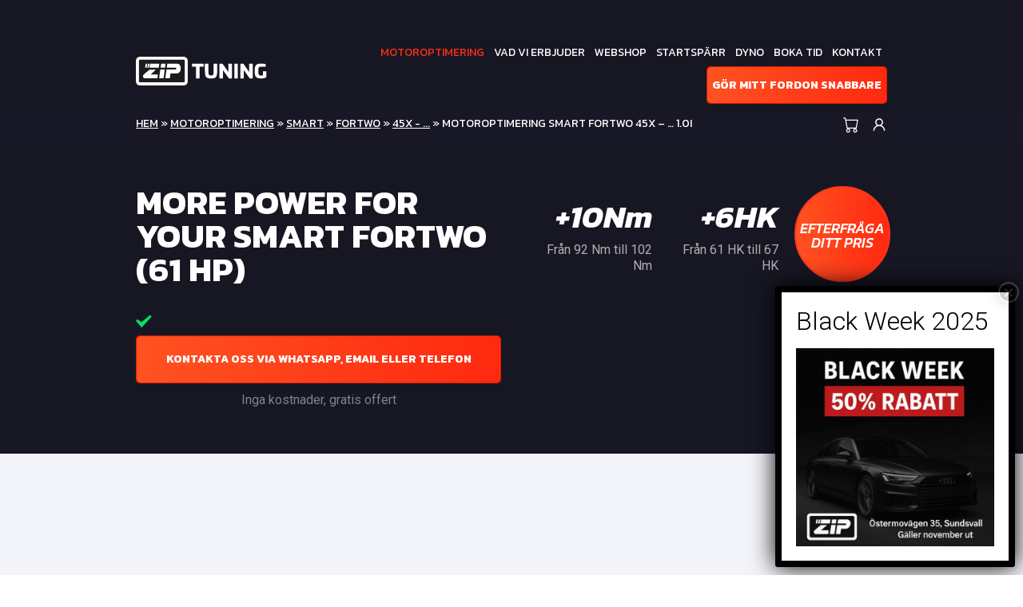

--- FILE ---
content_type: text/html; charset=UTF-8
request_url: https://www.ziptuning.se/chiptuning/chiptuning-smart-fortwo-45x-1-0i/
body_size: 18036
content:
<!DOCTYPE html>
<html>
<head>
    <meta charset="utf-8">
<script type="text/javascript">
/* <![CDATA[ */
 var gform;gform||(document.addEventListener("gform_main_scripts_loaded",function(){gform.scriptsLoaded=!0}),window.addEventListener("DOMContentLoaded",function(){gform.domLoaded=!0}),gform={domLoaded:!1,scriptsLoaded:!1,initializeOnLoaded:function(o){gform.domLoaded&&gform.scriptsLoaded?o():!gform.domLoaded&&gform.scriptsLoaded?window.addEventListener("DOMContentLoaded",o):document.addEventListener("gform_main_scripts_loaded",o)},hooks:{action:{},filter:{}},addAction:function(o,n,r,t){gform.addHook("action",o,n,r,t)},addFilter:function(o,n,r,t){gform.addHook("filter",o,n,r,t)},doAction:function(o){gform.doHook("action",o,arguments)},applyFilters:function(o){return gform.doHook("filter",o,arguments)},removeAction:function(o,n){gform.removeHook("action",o,n)},removeFilter:function(o,n,r){gform.removeHook("filter",o,n,r)},addHook:function(o,n,r,t,i){null==gform.hooks[o][n]&&(gform.hooks[o][n]=[]);var e=gform.hooks[o][n];null==i&&(i=n+"_"+e.length),gform.hooks[o][n].push({tag:i,callable:r,priority:t=null==t?10:t})},doHook:function(n,o,r){var t;if(r=Array.prototype.slice.call(r,1),null!=gform.hooks[n][o]&&((o=gform.hooks[n][o]).sort(function(o,n){return o.priority-n.priority}),o.forEach(function(o){"function"!=typeof(t=o.callable)&&(t=window[t]),"action"==n?t.apply(null,r):r[0]=t.apply(null,r)})),"filter"==n)return r[0]},removeHook:function(o,n,t,i){var r;null!=gform.hooks[o][n]&&(r=(r=gform.hooks[o][n]).filter(function(o,n,r){return!!(null!=i&&i!=o.tag||null!=t&&t!=o.priority)}),gform.hooks[o][n]=r)}}); 
/* ]]> */
</script>

    <meta name="viewport" content="width=device-width, initial-scale=1.0">

		<style>img:is([sizes="auto" i], [sizes^="auto," i]) { contain-intrinsic-size: 3000px 1500px }</style>
	
<!-- Sökmotoroptimering av Rank Math PRO – https://rankmath.com/ -->
<title>Motoroptimering Smart ForTwo 45x - ... 1.0i - ZipTuning Sweden</title>
<meta name="robots" content="follow, index, max-snippet:-1, max-video-preview:-1, max-image-preview:large"/>
<link rel="canonical" href="https://www.ziptuning.se/chiptuning/chiptuning-smart-fortwo-45x-1-0i/" />
<meta property="og:locale" content="sv_SE" />
<meta property="og:type" content="article" />
<meta property="og:title" content="Motoroptimering Smart ForTwo 45x - ... 1.0i - ZipTuning Sweden" />
<meta property="og:url" content="https://www.ziptuning.se/chiptuning/chiptuning-smart-fortwo-45x-1-0i/" />
<meta property="og:site_name" content="Ziptuning Sverige" />
<meta name="twitter:card" content="summary_large_image" />
<meta name="twitter:title" content="Motoroptimering Smart ForTwo 45x - ... 1.0i - ZipTuning Sweden" />
<script type="application/ld+json" class="rank-math-schema-pro">{"@context":"https://schema.org","@graph":[{"@type":"BreadcrumbList","@id":"https://www.ziptuning.se/chiptuning/chiptuning-smart-fortwo-45x-1-0i/#breadcrumb","itemListElement":[{"@type":"ListItem","position":"1","item":{"@id":"https://www.ziptuning.se","name":"Hem"}},{"@type":"ListItem","position":"2","item":{"@id":"https://www.ziptuning.se/chiptuning/","name":"Chiptuning"}},{"@type":"ListItem","position":"3","item":{"@id":"https://www.ziptuning.se/chiptuning/smart/","name":"Smart"}},{"@type":"ListItem","position":"4","item":{"@id":"https://www.ziptuning.se/chiptuning/chiptuning-smart-fortwo-45x-1-0i/","name":"Motoroptimering Smart ForTwo 45x &#8211; &#8230;  1.0i"}}]}]}</script>
<!-- /Rank Math SEO-tillägg för WordPress -->

<link rel='dns-prefetch' href='//maxcdn.bootstrapcdn.com' />
<link rel='dns-prefetch' href='//www.google.com' />
<link rel='dns-prefetch' href='//fonts.googleapis.com' />
<link rel='stylesheet' id='gravity_forms_theme_reset-css' href='https://www.ziptuning.se/wp-content/plugins/gravityforms/assets/css/dist/gravity-forms-theme-reset.min.css?ver=2.7.6' type='text/css' media='all' />
<link rel='stylesheet' id='gravity_forms_theme_foundation-css' href='https://www.ziptuning.se/wp-content/plugins/gravityforms/assets/css/dist/gravity-forms-theme-foundation.min.css?ver=2.7.6' type='text/css' media='all' />
<link rel='stylesheet' id='gravity_forms_theme_framework-css' href='https://www.ziptuning.se/wp-content/plugins/gravityforms/assets/css/dist/gravity-forms-theme-framework.min.css?ver=2.7.6' type='text/css' media='all' />
<link rel='stylesheet' id='gravity_forms_orbital_theme-css' href='https://www.ziptuning.se/wp-content/plugins/gravityforms/assets/css/dist/gravity-forms-orbital-theme.min.css?ver=2.7.6' type='text/css' media='all' />

<link rel='stylesheet' id='wp-block-library-css' href='https://www.ziptuning.se/wp-includes/css/dist/block-library/style.min.css?ver=898de02d1a471df9dd263fc9b1d046c3' type='text/css' media='all' />
<style id='classic-theme-styles-inline-css' type='text/css'>
/*! This file is auto-generated */
.wp-block-button__link{color:#fff;background-color:#32373c;border-radius:9999px;box-shadow:none;text-decoration:none;padding:calc(.667em + 2px) calc(1.333em + 2px);font-size:1.125em}.wp-block-file__button{background:#32373c;color:#fff;text-decoration:none}
</style>
<style id='create-block-ea-blocks-style-inline-css' type='text/css'>
.wp-block-create-block-ea-blocks{background-color:#21759b;color:#fff;padding:2px}

</style>
<style id='ea-blocks-ea-fullcalendar-style-inline-css' type='text/css'>
.wp-block-create-block-ea-blocks{background-color:#21759b;color:#fff;padding:2px}

</style>
<link rel='stylesheet' id='wp-components-css' href='https://www.ziptuning.se/wp-includes/css/dist/components/style.min.css?ver=898de02d1a471df9dd263fc9b1d046c3' type='text/css' media='all' />
<link rel='stylesheet' id='wp-preferences-css' href='https://www.ziptuning.se/wp-includes/css/dist/preferences/style.min.css?ver=898de02d1a471df9dd263fc9b1d046c3' type='text/css' media='all' />
<link rel='stylesheet' id='wp-block-editor-css' href='https://www.ziptuning.se/wp-includes/css/dist/block-editor/style.min.css?ver=898de02d1a471df9dd263fc9b1d046c3' type='text/css' media='all' />
<link rel='stylesheet' id='popup-maker-block-library-style-css' href='https://www.ziptuning.se/wp-content/plugins/popup-maker/dist/packages/block-library-style.css?ver=dbea705cfafe089d65f1' type='text/css' media='all' />
<link rel='stylesheet' id='hashabr-block-style-css' href='https://www.ziptuning.se/wp-content/plugins/hashbar-wp-notification-bar/assets/css/block-style-index.css?ver=1.7.5' type='text/css' media='all' />
<link rel='stylesheet' id='hashbar-frontend-css' href='https://www.ziptuning.se/wp-content/plugins/hashbar-wp-notification-bar/assets/css/frontend.css?ver=1.7.5' type='text/css' media='all' />
<style id='global-styles-inline-css' type='text/css'>
:root{--wp--preset--aspect-ratio--square: 1;--wp--preset--aspect-ratio--4-3: 4/3;--wp--preset--aspect-ratio--3-4: 3/4;--wp--preset--aspect-ratio--3-2: 3/2;--wp--preset--aspect-ratio--2-3: 2/3;--wp--preset--aspect-ratio--16-9: 16/9;--wp--preset--aspect-ratio--9-16: 9/16;--wp--preset--color--black: #000000;--wp--preset--color--cyan-bluish-gray: #abb8c3;--wp--preset--color--white: #ffffff;--wp--preset--color--pale-pink: #f78da7;--wp--preset--color--vivid-red: #cf2e2e;--wp--preset--color--luminous-vivid-orange: #ff6900;--wp--preset--color--luminous-vivid-amber: #fcb900;--wp--preset--color--light-green-cyan: #7bdcb5;--wp--preset--color--vivid-green-cyan: #00d084;--wp--preset--color--pale-cyan-blue: #8ed1fc;--wp--preset--color--vivid-cyan-blue: #0693e3;--wp--preset--color--vivid-purple: #9b51e0;--wp--preset--gradient--vivid-cyan-blue-to-vivid-purple: linear-gradient(135deg,rgba(6,147,227,1) 0%,rgb(155,81,224) 100%);--wp--preset--gradient--light-green-cyan-to-vivid-green-cyan: linear-gradient(135deg,rgb(122,220,180) 0%,rgb(0,208,130) 100%);--wp--preset--gradient--luminous-vivid-amber-to-luminous-vivid-orange: linear-gradient(135deg,rgba(252,185,0,1) 0%,rgba(255,105,0,1) 100%);--wp--preset--gradient--luminous-vivid-orange-to-vivid-red: linear-gradient(135deg,rgba(255,105,0,1) 0%,rgb(207,46,46) 100%);--wp--preset--gradient--very-light-gray-to-cyan-bluish-gray: linear-gradient(135deg,rgb(238,238,238) 0%,rgb(169,184,195) 100%);--wp--preset--gradient--cool-to-warm-spectrum: linear-gradient(135deg,rgb(74,234,220) 0%,rgb(151,120,209) 20%,rgb(207,42,186) 40%,rgb(238,44,130) 60%,rgb(251,105,98) 80%,rgb(254,248,76) 100%);--wp--preset--gradient--blush-light-purple: linear-gradient(135deg,rgb(255,206,236) 0%,rgb(152,150,240) 100%);--wp--preset--gradient--blush-bordeaux: linear-gradient(135deg,rgb(254,205,165) 0%,rgb(254,45,45) 50%,rgb(107,0,62) 100%);--wp--preset--gradient--luminous-dusk: linear-gradient(135deg,rgb(255,203,112) 0%,rgb(199,81,192) 50%,rgb(65,88,208) 100%);--wp--preset--gradient--pale-ocean: linear-gradient(135deg,rgb(255,245,203) 0%,rgb(182,227,212) 50%,rgb(51,167,181) 100%);--wp--preset--gradient--electric-grass: linear-gradient(135deg,rgb(202,248,128) 0%,rgb(113,206,126) 100%);--wp--preset--gradient--midnight: linear-gradient(135deg,rgb(2,3,129) 0%,rgb(40,116,252) 100%);--wp--preset--font-size--small: 13px;--wp--preset--font-size--medium: 20px;--wp--preset--font-size--large: 36px;--wp--preset--font-size--x-large: 42px;--wp--preset--spacing--20: 0.44rem;--wp--preset--spacing--30: 0.67rem;--wp--preset--spacing--40: 1rem;--wp--preset--spacing--50: 1.5rem;--wp--preset--spacing--60: 2.25rem;--wp--preset--spacing--70: 3.38rem;--wp--preset--spacing--80: 5.06rem;--wp--preset--shadow--natural: 6px 6px 9px rgba(0, 0, 0, 0.2);--wp--preset--shadow--deep: 12px 12px 50px rgba(0, 0, 0, 0.4);--wp--preset--shadow--sharp: 6px 6px 0px rgba(0, 0, 0, 0.2);--wp--preset--shadow--outlined: 6px 6px 0px -3px rgba(255, 255, 255, 1), 6px 6px rgba(0, 0, 0, 1);--wp--preset--shadow--crisp: 6px 6px 0px rgba(0, 0, 0, 1);}:where(.is-layout-flex){gap: 0.5em;}:where(.is-layout-grid){gap: 0.5em;}body .is-layout-flex{display: flex;}.is-layout-flex{flex-wrap: wrap;align-items: center;}.is-layout-flex > :is(*, div){margin: 0;}body .is-layout-grid{display: grid;}.is-layout-grid > :is(*, div){margin: 0;}:where(.wp-block-columns.is-layout-flex){gap: 2em;}:where(.wp-block-columns.is-layout-grid){gap: 2em;}:where(.wp-block-post-template.is-layout-flex){gap: 1.25em;}:where(.wp-block-post-template.is-layout-grid){gap: 1.25em;}.has-black-color{color: var(--wp--preset--color--black) !important;}.has-cyan-bluish-gray-color{color: var(--wp--preset--color--cyan-bluish-gray) !important;}.has-white-color{color: var(--wp--preset--color--white) !important;}.has-pale-pink-color{color: var(--wp--preset--color--pale-pink) !important;}.has-vivid-red-color{color: var(--wp--preset--color--vivid-red) !important;}.has-luminous-vivid-orange-color{color: var(--wp--preset--color--luminous-vivid-orange) !important;}.has-luminous-vivid-amber-color{color: var(--wp--preset--color--luminous-vivid-amber) !important;}.has-light-green-cyan-color{color: var(--wp--preset--color--light-green-cyan) !important;}.has-vivid-green-cyan-color{color: var(--wp--preset--color--vivid-green-cyan) !important;}.has-pale-cyan-blue-color{color: var(--wp--preset--color--pale-cyan-blue) !important;}.has-vivid-cyan-blue-color{color: var(--wp--preset--color--vivid-cyan-blue) !important;}.has-vivid-purple-color{color: var(--wp--preset--color--vivid-purple) !important;}.has-black-background-color{background-color: var(--wp--preset--color--black) !important;}.has-cyan-bluish-gray-background-color{background-color: var(--wp--preset--color--cyan-bluish-gray) !important;}.has-white-background-color{background-color: var(--wp--preset--color--white) !important;}.has-pale-pink-background-color{background-color: var(--wp--preset--color--pale-pink) !important;}.has-vivid-red-background-color{background-color: var(--wp--preset--color--vivid-red) !important;}.has-luminous-vivid-orange-background-color{background-color: var(--wp--preset--color--luminous-vivid-orange) !important;}.has-luminous-vivid-amber-background-color{background-color: var(--wp--preset--color--luminous-vivid-amber) !important;}.has-light-green-cyan-background-color{background-color: var(--wp--preset--color--light-green-cyan) !important;}.has-vivid-green-cyan-background-color{background-color: var(--wp--preset--color--vivid-green-cyan) !important;}.has-pale-cyan-blue-background-color{background-color: var(--wp--preset--color--pale-cyan-blue) !important;}.has-vivid-cyan-blue-background-color{background-color: var(--wp--preset--color--vivid-cyan-blue) !important;}.has-vivid-purple-background-color{background-color: var(--wp--preset--color--vivid-purple) !important;}.has-black-border-color{border-color: var(--wp--preset--color--black) !important;}.has-cyan-bluish-gray-border-color{border-color: var(--wp--preset--color--cyan-bluish-gray) !important;}.has-white-border-color{border-color: var(--wp--preset--color--white) !important;}.has-pale-pink-border-color{border-color: var(--wp--preset--color--pale-pink) !important;}.has-vivid-red-border-color{border-color: var(--wp--preset--color--vivid-red) !important;}.has-luminous-vivid-orange-border-color{border-color: var(--wp--preset--color--luminous-vivid-orange) !important;}.has-luminous-vivid-amber-border-color{border-color: var(--wp--preset--color--luminous-vivid-amber) !important;}.has-light-green-cyan-border-color{border-color: var(--wp--preset--color--light-green-cyan) !important;}.has-vivid-green-cyan-border-color{border-color: var(--wp--preset--color--vivid-green-cyan) !important;}.has-pale-cyan-blue-border-color{border-color: var(--wp--preset--color--pale-cyan-blue) !important;}.has-vivid-cyan-blue-border-color{border-color: var(--wp--preset--color--vivid-cyan-blue) !important;}.has-vivid-purple-border-color{border-color: var(--wp--preset--color--vivid-purple) !important;}.has-vivid-cyan-blue-to-vivid-purple-gradient-background{background: var(--wp--preset--gradient--vivid-cyan-blue-to-vivid-purple) !important;}.has-light-green-cyan-to-vivid-green-cyan-gradient-background{background: var(--wp--preset--gradient--light-green-cyan-to-vivid-green-cyan) !important;}.has-luminous-vivid-amber-to-luminous-vivid-orange-gradient-background{background: var(--wp--preset--gradient--luminous-vivid-amber-to-luminous-vivid-orange) !important;}.has-luminous-vivid-orange-to-vivid-red-gradient-background{background: var(--wp--preset--gradient--luminous-vivid-orange-to-vivid-red) !important;}.has-very-light-gray-to-cyan-bluish-gray-gradient-background{background: var(--wp--preset--gradient--very-light-gray-to-cyan-bluish-gray) !important;}.has-cool-to-warm-spectrum-gradient-background{background: var(--wp--preset--gradient--cool-to-warm-spectrum) !important;}.has-blush-light-purple-gradient-background{background: var(--wp--preset--gradient--blush-light-purple) !important;}.has-blush-bordeaux-gradient-background{background: var(--wp--preset--gradient--blush-bordeaux) !important;}.has-luminous-dusk-gradient-background{background: var(--wp--preset--gradient--luminous-dusk) !important;}.has-pale-ocean-gradient-background{background: var(--wp--preset--gradient--pale-ocean) !important;}.has-electric-grass-gradient-background{background: var(--wp--preset--gradient--electric-grass) !important;}.has-midnight-gradient-background{background: var(--wp--preset--gradient--midnight) !important;}.has-small-font-size{font-size: var(--wp--preset--font-size--small) !important;}.has-medium-font-size{font-size: var(--wp--preset--font-size--medium) !important;}.has-large-font-size{font-size: var(--wp--preset--font-size--large) !important;}.has-x-large-font-size{font-size: var(--wp--preset--font-size--x-large) !important;}
:where(.wp-block-post-template.is-layout-flex){gap: 1.25em;}:where(.wp-block-post-template.is-layout-grid){gap: 1.25em;}
:where(.wp-block-columns.is-layout-flex){gap: 2em;}:where(.wp-block-columns.is-layout-grid){gap: 2em;}
:root :where(.wp-block-pullquote){font-size: 1.5em;line-height: 1.6;}
</style>
<link rel='stylesheet' id='psfd_css-css' href='https://www.ziptuning.se/wp-content/plugins/floating-div/css/psfd.css?ver=898de02d1a471df9dd263fc9b1d046c3' type='text/css' media='all' />
<link rel='stylesheet' id='woocommerce-layout-css' href='https://www.ziptuning.se/wp-content/plugins/woocommerce/assets/css/woocommerce-layout.css?ver=10.3.5' type='text/css' media='all' />
<link rel='stylesheet' id='woocommerce-smallscreen-css' href='https://www.ziptuning.se/wp-content/plugins/woocommerce/assets/css/woocommerce-smallscreen.css?ver=10.3.5' type='text/css' media='only screen and (max-width: 768px)' />
<link rel='stylesheet' id='woocommerce-general-css' href='https://www.ziptuning.se/wp-content/plugins/woocommerce/assets/css/woocommerce.css?ver=10.3.5' type='text/css' media='all' />
<style id='woocommerce-inline-inline-css' type='text/css'>
.woocommerce form .form-row .required { visibility: visible; }
</style>
<link rel='stylesheet' id='brands-styles-css' href='https://www.ziptuning.se/wp-content/plugins/woocommerce/assets/css/brands.css?ver=10.3.5' type='text/css' media='all' />
<link rel='stylesheet' id='bootstrap-css' href='https://www.ziptuning.se/wp-content/themes/ziptuning/css/bootstrap.css?ver=898de02d1a471df9dd263fc9b1d046c3' type='text/css' media='all' />
<link rel='stylesheet' id='font-awesome-css' href='https://www.ziptuning.se/wp-content/themes/ziptuning/css/fontawesome-all.min.css?ver=898de02d1a471df9dd263fc9b1d046c3' type='text/css' media='all' />
<link crossorigin="anonymous" rel='stylesheet' id='font-roboto-css' href='https://fonts.googleapis.com/css?family=Roboto%3A300%2C400%2C400i%2C500%2C700&#038;ver=898de02d1a471df9dd263fc9b1d046c3' type='text/css' media='all' />
<link crossorigin="anonymous" rel='stylesheet' id='font-kanit-css' href='https://fonts.googleapis.com/css?family=Kanit%3A300%2C400%2C400i%2C500%2C500i%2C600%2C700%2C700i&#038;ver=898de02d1a471df9dd263fc9b1d046c3' type='text/css' media='all' />
<link rel='stylesheet' id='style-css' href='https://www.ziptuning.se/wp-content/themes/ziptuning/style.css?ver=898de02d1a471df9dd263fc9b1d046c3' type='text/css' media='all' />
<link rel='stylesheet' id='wp-pagenavi-css' href='https://www.ziptuning.se/wp-content/plugins/wp-pagenavi/pagenavi-css.css?ver=2.70' type='text/css' media='all' />
<link rel='stylesheet' id='popup-maker-site-css' href='//www.ziptuning.se/wp-content/uploads/pum/pum-site-styles.css?generated=1763553256&#038;ver=1.21.5' type='text/css' media='all' />
<link rel='stylesheet' id='gforms_reset_css-css' href='https://www.ziptuning.se/wp-content/plugins/gravityforms/legacy/css/formreset.min.css?ver=2.7.6' type='text/css' media='all' />
<link rel='stylesheet' id='gforms_formsmain_css-css' href='https://www.ziptuning.se/wp-content/plugins/gravityforms/legacy/css/formsmain.min.css?ver=2.7.6' type='text/css' media='all' />
<link rel='stylesheet' id='gforms_ready_class_css-css' href='https://www.ziptuning.se/wp-content/plugins/gravityforms/legacy/css/readyclass.min.css?ver=2.7.6' type='text/css' media='all' />
<link rel='stylesheet' id='gforms_browsers_css-css' href='https://www.ziptuning.se/wp-content/plugins/gravityforms/legacy/css/browsers.min.css?ver=2.7.6' type='text/css' media='all' />
<link rel='stylesheet' id='wp-add-custom-css-css' href='https://www.ziptuning.se?display_custom_css=css&#038;ver=898de02d1a471df9dd263fc9b1d046c3' type='text/css' media='all' />
<script type="text/javascript" src="https://www.ziptuning.se/wp-includes/js/jquery/jquery.min.js?ver=3.7.1" id="jquery-core-js"></script>
<script type="text/javascript" src="https://www.ziptuning.se/wp-includes/js/jquery/jquery-migrate.min.js?ver=3.4.1" id="jquery-migrate-js"></script>
<script type="text/javascript" id="hashbar-frontend-js-extra">
/* <![CDATA[ */
var hashbar_localize = {"dont_show_bar_after_close":"","notification_display_time":"400","bar_keep_closed":"","cookies_expire_time":"","cookies_expire_type":""};
/* ]]> */
</script>
<script type="text/javascript" src="https://www.ziptuning.se/wp-content/plugins/hashbar-wp-notification-bar/assets/js/frontend.js?ver=1.7.5" id="hashbar-frontend-js"></script>
<script type="text/javascript" src="https://www.ziptuning.se/wp-content/plugins/woocommerce/assets/js/jquery-blockui/jquery.blockUI.min.js?ver=2.7.0-wc.10.3.5" id="wc-jquery-blockui-js" defer="defer" data-wp-strategy="defer"></script>
<script type="text/javascript" id="wc-add-to-cart-js-extra">
/* <![CDATA[ */
var wc_add_to_cart_params = {"ajax_url":"\/wp-admin\/admin-ajax.php","wc_ajax_url":"\/?wc-ajax=%%endpoint%%","i18n_view_cart":"Visa varukorg","cart_url":"https:\/\/www.ziptuning.se\/cart\/","is_cart":"","cart_redirect_after_add":"no"};
/* ]]> */
</script>
<script type="text/javascript" src="https://www.ziptuning.se/wp-content/plugins/woocommerce/assets/js/frontend/add-to-cart.min.js?ver=10.3.5" id="wc-add-to-cart-js" defer="defer" data-wp-strategy="defer"></script>
<script type="text/javascript" src="https://www.ziptuning.se/wp-content/plugins/woocommerce/assets/js/js-cookie/js.cookie.min.js?ver=2.1.4-wc.10.3.5" id="wc-js-cookie-js" defer="defer" data-wp-strategy="defer"></script>
<script type="text/javascript" id="woocommerce-js-extra">
/* <![CDATA[ */
var woocommerce_params = {"ajax_url":"\/wp-admin\/admin-ajax.php","wc_ajax_url":"\/?wc-ajax=%%endpoint%%","i18n_password_show":"Visa l\u00f6senord","i18n_password_hide":"D\u00f6lj l\u00f6senord"};
/* ]]> */
</script>
<script type="text/javascript" src="https://www.ziptuning.se/wp-content/plugins/woocommerce/assets/js/frontend/woocommerce.min.js?ver=10.3.5" id="woocommerce-js" defer="defer" data-wp-strategy="defer"></script>
<script type="text/javascript" id="WCPAY_ASSETS-js-extra">
/* <![CDATA[ */
var wcpayAssets = {"url":"https:\/\/www.ziptuning.se\/wp-content\/plugins\/woocommerce-payments\/dist\/"};
/* ]]> */
</script>
<script type="text/javascript" defer='defer' src="https://www.ziptuning.se/wp-content/plugins/gravityforms/js/jquery.json.min.js?ver=2.7.6" id="gform_json-js"></script>
<script type="text/javascript" id="gform_gravityforms-js-extra">
/* <![CDATA[ */
var gf_global = {"gf_currency_config":{"name":"Euro","symbol_left":"","symbol_right":"&#8364;","symbol_padding":" ","thousand_separator":".","decimal_separator":",","decimals":2,"code":"EUR"},"base_url":"https:\/\/www.ziptuning.se\/wp-content\/plugins\/gravityforms","number_formats":[],"spinnerUrl":"https:\/\/www.ziptuning.se\/wp-content\/plugins\/gravityforms\/images\/spinner.svg","version_hash":"85fde381f0748e2ee3bd9bc7386efe25","strings":{"newRowAdded":"Ny rad har lagts till.","rowRemoved":"Raden har tagits bort","formSaved":"Formul\u00e4ret har sparats.  Inneh\u00e5llet inneh\u00e5ller l\u00e4nken f\u00f6r att h\u00e4mta tillbaka och fylla i formul\u00e4ret."}};
var gf_global = {"gf_currency_config":{"name":"Euro","symbol_left":"","symbol_right":"&#8364;","symbol_padding":" ","thousand_separator":".","decimal_separator":",","decimals":2,"code":"EUR"},"base_url":"https:\/\/www.ziptuning.se\/wp-content\/plugins\/gravityforms","number_formats":[],"spinnerUrl":"https:\/\/www.ziptuning.se\/wp-content\/plugins\/gravityforms\/images\/spinner.svg","version_hash":"85fde381f0748e2ee3bd9bc7386efe25","strings":{"newRowAdded":"Ny rad har lagts till.","rowRemoved":"Raden har tagits bort","formSaved":"Formul\u00e4ret har sparats.  Inneh\u00e5llet inneh\u00e5ller l\u00e4nken f\u00f6r att h\u00e4mta tillbaka och fylla i formul\u00e4ret."}};
var gform_i18n = {"datepicker":{"days":{"monday":"M\u00e5","tuesday":"Ti","wednesday":"On","thursday":"To","friday":"Fr","saturday":"L\u00f6","sunday":"S\u00f6"},"months":{"january":"Januari","february":"Februari","march":"Mars","april":"April","may":"Maj","june":"Juni","july":"Juli","august":"Augusti","september":"September","october":"Oktober","november":"November","december":"December"},"firstDay":1,"iconText":"V\u00e4lj datum"}};
var gf_legacy_multi = {"2":"1"};
var gform_gravityforms = {"strings":{"invalid_file_extension":"Denna filtyp \u00e4r inte till\u00e5ten. Filen m\u00e5ste vara i n\u00e5got av f\u00f6ljande format:","delete_file":"Ta bort denna fil","in_progress":"p\u00e5g\u00e5ende","file_exceeds_limit":"Filen \u00f6verskrider storleksbegr\u00e4nsningen","illegal_extension":"Denna filtyp \u00e4r inte till\u00e5ten.","max_reached":"Maximalt antal filer har n\u00e5tts","unknown_error":"Ett problem intr\u00e4ffade n\u00e4r filen skulle sparas p\u00e5 servern","currently_uploading":"V\u00e4nta tills uppladdningen \u00e4r klar","cancel":"Avbryt","cancel_upload":"Avbryta denna uppladdning","cancelled":"Avbruten"},"vars":{"images_url":"https:\/\/www.ziptuning.se\/wp-content\/plugins\/gravityforms\/images"}};
/* ]]> */
</script>
<script type="text/javascript" defer='defer' src="https://www.ziptuning.se/wp-content/plugins/gravityforms/js/gravityforms.min.js?ver=2.7.6" id="gform_gravityforms-js"></script>
<script type="text/javascript" defer='defer' src="https://www.google.com/recaptcha/api.js?hl=en&amp;ver=898de02d1a471df9dd263fc9b1d046c3#038;render=explicit" id="gform_recaptcha-js"></script>
<script type="text/javascript" defer='defer' src="https://www.ziptuning.se/wp-content/plugins/gravityforms/assets/js/dist/utils.min.js?ver=3f33f1b56bb5e5da665be32ebbe89543" id="gform_gravityforms_utils-js"></script>
<link rel="https://api.w.org/" href="https://www.ziptuning.se/wp-json/" /><link rel="EditURI" type="application/rsd+xml" title="RSD" href="https://www.ziptuning.se/xmlrpc.php?rsd" />

<link rel='shortlink' href='https://www.ziptuning.se/?p=79411' />
<link rel="alternate" title="oEmbed (JSON)" type="application/json+oembed" href="https://www.ziptuning.se/wp-json/oembed/1.0/embed?url=https%3A%2F%2Fwww.ziptuning.se%2Fchiptuning%2Fchiptuning-smart-fortwo-45x-1-0i%2F" />
<link rel="alternate" title="oEmbed (XML)" type="text/xml+oembed" href="https://www.ziptuning.se/wp-json/oembed/1.0/embed?url=https%3A%2F%2Fwww.ziptuning.se%2Fchiptuning%2Fchiptuning-smart-fortwo-45x-1-0i%2F&#038;format=xml" />

			<noscript><style>.woocommerce-product-gallery{ opacity: 1 !important; }</style></noscript>
	      <meta name="onesignal" content="wordpress-plugin"/>
            <script>

      window.OneSignalDeferred = window.OneSignalDeferred || [];

      OneSignalDeferred.push(function(OneSignal) {
        var oneSignal_options = {};
        window._oneSignalInitOptions = oneSignal_options;

        oneSignal_options['serviceWorkerParam'] = { scope: '/' };
oneSignal_options['serviceWorkerPath'] = 'OneSignalSDKWorker.js.php';

        OneSignal.Notifications.setDefaultUrl("https://www.ziptuning.se");

        oneSignal_options['wordpress'] = true;
oneSignal_options['appId'] = 'fe67879f-4a26-4fb5-af8b-7df015e13c7f';
oneSignal_options['allowLocalhostAsSecureOrigin'] = true;
oneSignal_options['welcomeNotification'] = { };
oneSignal_options['welcomeNotification']['title'] = "";
oneSignal_options['welcomeNotification']['message'] = "";
oneSignal_options['path'] = "https://www.ziptuning.se/wp-content/plugins/onesignal-free-web-push-notifications/sdk_files/";
oneSignal_options['safari_web_id'] = "web.onesignal.auto.28671d66-3da8-4a50-bcc4-1b29e015670b";
oneSignal_options['promptOptions'] = { };
oneSignal_options['promptOptions']['actionMessage'] = "Prenumerera på våra notifikationer för nyheter och viktiga uppdateringar, du kan avsluta när du vill.";
oneSignal_options['promptOptions']['acceptButtonText'] = "Prenumerera";
oneSignal_options['promptOptions']['cancelButtonText'] = "Senare";
              OneSignal.init(window._oneSignalInitOptions);
              OneSignal.Slidedown.promptPush()      });

      function documentInitOneSignal() {
        var oneSignal_elements = document.getElementsByClassName("OneSignal-prompt");

        var oneSignalLinkClickHandler = function(event) { OneSignal.Notifications.requestPermission(); event.preventDefault(); };        for(var i = 0; i < oneSignal_elements.length; i++)
          oneSignal_elements[i].addEventListener('click', oneSignalLinkClickHandler, false);
      }

      if (document.readyState === 'complete') {
           documentInitOneSignal();
      }
      else {
           window.addEventListener("load", function(event){
               documentInitOneSignal();
          });
      }
    </script>
<!-- There is no amphtml version available for this URL. --><link rel="icon" href="https://www.ziptuning.se/wp-content/uploads/2018/06/cropped-logo-b-32x32.png" sizes="32x32" />
<link rel="icon" href="https://www.ziptuning.se/wp-content/uploads/2018/06/cropped-logo-b-192x192.png" sizes="192x192" />
<link rel="apple-touch-icon" href="https://www.ziptuning.se/wp-content/uploads/2018/06/cropped-logo-b-180x180.png" />
<meta name="msapplication-TileImage" content="https://www.ziptuning.se/wp-content/uploads/2018/06/cropped-logo-b-270x270.png" />
		<style type="text/css" id="wp-custom-css">
			.anchor-faq {
    margin-top: -195px;
    padding-top: 195px;
}

span.wpseo-business-name {
    color: #FFF;
}		</style>
		<style id="sccss">/* Enter Your Custom CSS Here */

.psfd_width_160px {
    width: 90px !important;
    margin-bottom: 10px !important;
}

.exp_floatdiv_content_padding_pro {
    box-shadow: none;
}


</style>
    <!-- Global site tag (gtag.js) - Google Analytics -->
<script async src="https://www.googletagmanager.com/gtag/js?id=UA-143529504-1"></script>
<script>
  window.dataLayer = window.dataLayer || [];
  function gtag(){dataLayer.push(arguments);}
  gtag('js', new Date());

  gtag('config', 'UA-143529504-1');
</script>


</head>
<body class="wp-singular specification-template-default single single-specification postid-79411 wp-theme-ziptuning theme-ziptuning woocommerce-no-js">

    
<div id="wrapper">
    <div class="header-holder"></div>
    <header id="header" class="header-holder">
        <div class="container">
            <div class="logo">
                <a href="https://www.ziptuning.se">
                    <img src="https://www.ziptuning.se/wp-content/themes/ziptuning/images/logo.svg" width="205" height="47" alt="Zip Tuning Tuning by Carlovers">
                </a>
            </div>
            <div class="nav-drop">
                <div class="nav-holder">
                    <nav id="nav">
						<ul id="menu-main-navigation" class=""><li id="menu-item-52476" class="menu-item menu-item-type-custom menu-item-object-custom menu-item-52476 current-menu-item active"><a href="https://www.ziptuning.se/chiptuning/">Motoroptimering</a></li>
<li id="menu-item-52587" class="menu-item menu-item-type-post_type menu-item-object-page menu-item-52587 "><a href="https://www.ziptuning.se/vad-vi-erbjuder/">Vad vi erbjuder</a></li>
<li id="menu-item-90997" class="menu-item menu-item-type-post_type menu-item-object-page menu-item-90997 "><a href="https://www.ziptuning.se/shop/">Webshop</a></li>
<li id="menu-item-93631" class="menu-item menu-item-type-post_type menu-item-object-page menu-item-93631 "><a href="https://www.ziptuning.se/startsparr/">Startspärr</a></li>
<li id="menu-item-93766" class="menu-item menu-item-type-post_type menu-item-object-page menu-item-93766 "><a href="https://www.ziptuning.se/dyno/">Dyno</a></li>
<li id="menu-item-93592" class="menu-item menu-item-type-post_type menu-item-object-page menu-item-93592 "><a href="https://www.ziptuning.se/boka-tid/">Boka tid</a></li>
<li id="menu-item-221" class="menu-item menu-item-type-post_type menu-item-object-page menu-item-221 "><a href="https://www.ziptuning.se/contact/">Kontakt</a></li>
<li id="menu-item-24" class="btn btn-warning find-my-car-manual menu-item menu-item-type-custom menu-item-object-custom menu-item-24 "><a href="#modal-find-my-manual">Gör mitt fordon snabbare</a></li>
</ul>                    </nav>
					                </div>
            </div>
            <a href="#" class="nav-opener"><span></span></a>
        </div>
    </header>
    <main id="main" role="main">

        <div id="breadcrumbs">
            <div class="container">
                <div class="row">

                    <div class="col-md-9">
                   
                        <div class="crumbs">
                        <span><a href="https://www.ziptuning.se">Hem</a> » <a href="https://www.ziptuning.se/chiptuning">Motoroptimering</a> » <a href="https://www.ziptuning.se/chiptuning/smart">Smart</a> » <a href="https://www.ziptuning.se/chiptuning/smart/fortwo">ForTwo</a> » <a href="https://www.ziptuning.se/chiptuning/smart/fortwo/45x">45x - ...</a> » Motoroptimering Smart ForTwo 45x &#8211; &#8230;  1.0i</span><script type="application/ld+json">
                                        {
                                          "@context": "https://schema.org",
                                          "@type": "BreadcrumbList",
                                          "itemListElement":
                                         [{
                                               "@type": "ListItem",
                                               "position": 1,
                                               "item":
                                               {
                                                "@id": "https://www.ziptuning.se",
                                                "name": "Hem"
                                                }
                                              },{
                                               "@type": "ListItem",
                                               "position": 2,
                                               "item":
                                               {
                                                "@id": "https://www.ziptuning.se/chiptuning",
                                                "name": "Motoroptimering"
                                                }
                                              },{
                                               "@type": "ListItem",
                                               "position": 3,
                                               "item":
                                               {
                                                "@id": "https://www.ziptuning.se/chiptuning/smart",
                                                "name": "Smart"
                                                }
                                              },{
                                               "@type": "ListItem",
                                               "position": 4,
                                               "item":
                                               {
                                                "@id": "https://www.ziptuning.se/chiptuning/smart/fortwo",
                                                "name": "ForTwo"
                                                }
                                              },{
                                               "@type": "ListItem",
                                               "position": 5,
                                               "item":
                                               {
                                                "@id": "https://www.ziptuning.se/chiptuning/smart/fortwo/45x",
                                                "name": "45x - ..."
                                                }
                                              },{
                                               "@type": "ListItem",
                                               "position": 6,
                                               "item":
                                               {
                                                "@id": "https://www.ziptuning.se/chiptuning/chiptuning-smart-fortwo-45x-1-0i/",
                                                "name": "Motoroptimering Smart ForTwo 45x &#8211; &#8230;  1.0i"
                                                }
                                              }]
                                    }
                                    </script>                        </div>
                    </div>

                     <div class="col-md-3 shop-header">

                         <div id="text-4" class="widget widget_text">			<div class="textwidget"><ul class="shop-menu">
<li><a href="/cart"><img decoding="async" src="https://www.ziptuning.se/wp-content/uploads/2020/11/zip-cart.png" /> </a></li>
<li><a href="/my-account"><img decoding="async" src="https://www.ziptuning.se/wp-content/uploads/2020/11/zip-user.png" /></a></li>
</ul>
</div>
		</div>                         
                        

                     </div>
                </div>
            </div>
        </div>
            <section class="car-visual container">
                <div class="row flex-row">
                    <div class="col-xs-12 col-sm-6 col">
                         <h1>More power for your Smart ForTwo (61 hp)</h1>
                        <ul class="default-list">
							                                        <li></li>
										                        </ul>
                        <div class="btn-holder">
                            <a href="#dealers-popup" class="btn btn-warning dealers-link" data-post-id="79411">Kontakta oss via Whatsapp, Email eller Telefon</a>
                            <span class="note">Inga kostnader, gratis offert</span>
                        </div>
                    </div>
                    <div class="col-xs-12 col-sm-6 col">
                        <div class="number-details">
							                                <div class="col">
                                    <span class="number">+10Nm</span>
                                    <span class="text">Från 92 Nm till 102 Nm</span>
                                </div>
														                                <div class="col">
                                    <span class="number">+6HK</span>
                                    <span class="text">Från 61 HK till 67 HK</span>
                                </div>
							
                                <a href="#dealers-popup" class="smooth dealers-link" id="">
                                <div class="bubble-box">
                                    <div class="align">
                                        <span class="bubble-text">EFTERFRÅGA DITT PRIS</span>
                                        <!--<span class="bubble-number">Aanvragen</span>-->
                                    </div>
                                </div>
                                </a>

                        </div>
                       <!--  <div class="img-holder">
                            <img src="" alt="">
                        </div> -->
                    </div>
                </div>
            </section>
            <section class="text-article container">
                <div class="row header">
                    <div class="col-xs-12">
                        <h2></h2>
                    </div>
                </div>
                <div class="row flex-row">
                    <div class="col-xs-12 col-sm-6 col-lg-5">
						                    </div>
                    <div class="col-xs-12 col-sm-6 col-lg-5 col-lg-offset-1">
						                    </div>
                </div>
            </section>
            <section class="container car-details">
                <div class="row header">
                    <div class="col-xs-12 col">
                        <h2>MER KRAFT FÖR DIN Smart ForTwo</h2>
                        <div class="img-holder">
                           <!--  <div class="img-car">
                                <img src="" alt="" width="200">
                            </div> -->

                            <a href="#dealers-popup" class="smooth dealers-link">
                                <div class="bubble-box">
                                    <div class="align">
                                        <span class="bubble-text">EFTERFRÅGA DITT PRIS</span>
                                    </div>
                                </div>
                            </a>
                        </div>
                    </div>
                </div>
                <div class="tabs-holder">
                    <div class="tabs-header">
                        <ul class="tabset">
							                                                           
                                            <li><a href="#stage1" class="stage-toggler" data-stage="stage-1"><span class="stage">STEG 1</span> <span class="plus">+6Pk</span></a></li>
                                                            </ul>

                    </div>
                    <div class="tab-content">

						                                    <div class="tab" id="stage1" data-type="hp-nm">
                                        <div class="details-holder">
                                            <div class="table-content">
                                                <div class="table-wrap">
                                                    <table>
                                                        <thead>
                                                        <tr>
                                                            <th class="col-1"><span>&nbsp;</span></th>
                                                            <th class="col-2"><span>Default</span></th>
                                                            <th class="col-3"><span>Stage 1</span></th>
                                                            <th class="col-4"><span>difference</span></th>
                                                        </tr>
                                                        </thead>
                                                        <tbody>
                                                        <tr>
                                                            <td class="col-1"><span>Hästkrafter</span></td>
                                                            <td class="col-2"><span>61 HK</span></td>
                                                            <td class="col-3"><span>67 HK</span></td>
                                                            <td class="col-4"><span>+ 6 HK</span></td>
                                                        </tr>
                                                        <tr>
                                                            <td class="col-1"><span>Vridmoment</span></td>
                                                            <td class="col-2"><span>92 Nm</span></td>
                                                            <td class="col-3"><span>102 Nm</span></td>
                                                            <td class="col-4"><span>+ 10 Nm</span></td>
                                                        </tr>
                                                        </tbody>
                                                    </table>
                                                                                                    </div>

                                            </div>
                                            <div class="list-holder">
                                                <h3>DETTA INGÅR</h3>
                                                <ul class="default-list">

                                                                                                                    <li></li>
                                                                
                                                </ul>
                                            </div>
                                        </div>
                                        <div class="visual-row">
                                            <div class="figure">
                                                <div class="img-wrap">
                                                    <img src="https://www.ziptuning.se/wp-content/themes/ziptuning/images/img33.png" alt="">
                                                </div>
                                                <div class="figcaption">
                                                    <p>Ziptuning mot Standard</p>
                                                </div>
                                            </div>
                                            <div class="figure">
                                                <div class="img-wrap">
                                                    <img src="https://www.ziptuning.se/wp-content/themes/ziptuning/images/img34.png" alt="">
                                                </div>
                                                <div class="figcaption">
                                                    <p>Optimering av insprutning</p>
                                                </div>
                                            </div>
                                            <div class="figure">
                                                <div class="img-wrap">
                                                    <img src="https://www.ziptuning.se/wp-content/themes/ziptuning/images/img35.png" alt="">
                                                </div>
                                                <div class="figcaption">
                                                    <p>Dataloggning</p>
                                                </div>
                                            </div>
                                        </div>
                                    </div>
                                    
                                            </div>
                </div>
            </section>
            <section class="call-to-action container">
                <ul class="btn-list">
                    <li><a href="#dealers-popup" class="btn btn-default dealers-link"><span class="icon"><img src="https://www.ziptuning.se/wp-content/themes/ziptuning/images/icon-whatsapp.svg" width="24" height="24" alt="Whatsapp"></span> Kontakta oss via Whatsapp, Email eller Telefon</a></li>
                    
                     <li><a href="https://www.ziptuning.se/boka-tid/" class="btn btn-warning">Boka tid</a></li>

                                    </ul>
            </section>


			
</main>
<aside class="container aside">

	


    </ul>
</aside>



<div id="dealers-popup" style="display:none;">

   

    <div id="modal-direct-contact" class="lightbox popup">
            <div class="popup-header">
                <h3>Kontakta oss via Whatsapp, Email eller Telefon</h3>
                <span class="label">Vart bor du?</span>
                <div class="input-wrap">
                    <select class="white" name="dealer_city">

                    </select>
                </div>
            </div>
            <div class="popup-body" style="display: none;">
                <strong class="popup-title">Din återförsäljare</strong>
                <div class="dealer-row">
                    <div class="dealer-logo">
                        <!--<a href="#"><img src="https://www.ziptuning.se/wp-content/themes/ziptuning/images/img38.jpg" alt="Bosch Service"></a>-->
                    </div>
        <span class="text"><span class="dealer-name"></span> in <span class="dealer-city"></span></span>
                </div>
                <a href="#" class="btn btn-success btn-whatsapp" target="_blank"><span class="icon"><img src="https://www.ziptuning.se/wp-content/themes/ziptuning/images/icon-whatsapp2.svg" height="15" width="15" alt=""></span>Skicka via whatsapp</a>
                <a href="#" class="btn btn-success btn-call" target="_blank">Ring till <span></span></a>
                <a href="https://www.ziptuning.se/contact/" class="btn btn-default btn-mail">Skicka ett e-mail</a>
            </div>
        </div>
    </div>

        <script type="text/javascript">
            jQuery(document).ready(function() {

                jQuery("a.dealers-link").fancybox({
                            'hideOnContentClick': true
                        });

                var isMobile = {
                    Android: function() {
                        return navigator.userAgent.match(/Android/i);
                    },
                    BlackBerry: function() {
                        return navigator.userAgent.match(/BlackBerry/i);
                    },
                    iOS: function() {
                        return navigator.userAgent.match(/iPhone|iPad|iPod/i);
                    },
                    Opera: function() {
                        return navigator.userAgent.match(/Opera Mini/i);
                    },
                    Windows: function() {
                        return navigator.userAgent.match(/IEMobile/i);
                    },
                    any: function() {
                        return (isMobile.Android() || isMobile.BlackBerry() || isMobile.iOS() || isMobile.Opera() || isMobile.Windows());
                    }
                };


                ajax_url = ziptuning_js.ajax_url;
                var selecter = "Välj Din Närmaste Stad" ;

                jQuery.ajax({
                    type: 'POST',
                    url: ajax_url,
                    modal: true,
                    data: {
                        action: "get_dealers_cities"
                    },
                    success: function (data) {
                        var $city_select = jQuery("select[name='dealer_city']");
                        cities = jQuery.parseJSON( data );

                        $city_select.find('option').remove();

                        $city_select.append( jQuery("<option />").val( '' ).text( selecter ) );

                        jQuery.each(cities, function() {
                            $city_select.append( jQuery("<option />").val( this ).text( this ) );
                        });

                        initCustomForms();
                    }
                });

                jQuery("select[name='dealer_city']").change(function() {

                    city = jQuery(this).val();

                    jQuery.ajax({
                        type: 'POST',
                        url: ajax_url,
                        modal: true,
                        data: {
                            action: "search_dealers",
                            city: city
                        },
                        success: function (data) {

                            dealer = jQuery.parseJSON( data );

                            $dealer_body = jQuery("#modal-direct-contact .popup-body");

                            if( dealer !== false ) {

                                $dealer_body.find(".dealer-name").text(dealer.displayname);
                                $dealer_body.find(".dealer-city").text(dealer.city);

                                if( dealer.phone && dealer.phone != '') {

                                   // if( isMobile.any() ) {
                                        $dealer_body.find(".btn-whatsapp").attr("href", "https://wa.me/" + dealer.phone + "?text=Hej%2C+kan+jag+f%C3%A5+information+om+en+optimering+till+minMotoroptimering+Smart+ForTwo+45x+%26%238211%3B+%26%238230%3B++1.0iKan+ni+hj%C3%A4lpa+mig%3F");
                                        $dealer_body.find(".btn-whatsapp").attr("target", "_blank");
                                   // } else {
                                       // $dealer_body.find(".btn-whatsapp").attr("href", "#whatsapp-unsupported");
                                        //$dealer_body.find(".btn-whatsapp").attr("target", "_self");
                                        //$dealer_body.find(".btn-whatsapp").attr("data-number", "+"+dealer.phone);
                                   // }

                                    $dealer_body.find(".btn-whatsapp").show();
                                } else {
                                    $dealer_body.find(".btn-whatsapp").hide();
                                }

                                if( dealer.phone_alt && dealer.phone_alt != '') {
                                    $dealer_body.find(".btn-call").attr("href", "tel:" + dealer.phone_alt);
                                    $dealer_body.find(".btn-call span").text(dealer.phone_alt);
                                    $dealer_body.find(".btn-call").show();
                                } else {
                                    $dealer_body.find(".btn-call").hide();
                                }

                                $dealer_body.find(".btn-mail").attr("href", "https://www.ziptuning.se/contact/?dealer=" + dealer.param + "&subject=Hej%2C+kan+jag+f%C3%A5+information+om+en+optimering+till+minMotoroptimering+Smart+ForTwo+45x+%26%238211%3B+%26%238230%3B++1.0iKan+ni+hj%C3%A4lpa+mig%3F");

                                $dealer_body.show();

                            } else {
                                $dealer_body.hide();
                            }


                        }
                    });

                });
            });
        </script>



<footer id="footer" class="container">
    <nav class="footer-nav">
        <div class="col active">
			<h3>Märken</h3><ul id="menu-marken" class=""><li id="menu-item-52641" class="menu-item menu-item-type-custom menu-item-object-custom menu-item-52641 "><a href="https://www.ziptuning.se/chiptuning/audi/">Audi</a></li>
<li id="menu-item-52640" class="menu-item menu-item-type-custom menu-item-object-custom menu-item-52640 "><a href="https://www.ziptuning.se/chiptuning/bmw/">BMW</a></li>
<li id="menu-item-52642" class="menu-item menu-item-type-custom menu-item-object-custom menu-item-52642 "><a href="https://www.ziptuning.se/chiptuning/mercedes-benz/">Mercedes Benz</a></li>
<li id="menu-item-52643" class="menu-item menu-item-type-custom menu-item-object-custom menu-item-52643 "><a href="https://www.ziptuning.se/chiptuning/volkswagen/">Volkswagen</a></li>
</ul>        </div>
        <div class="col">
			<h3>ZipTuning</h3><ul id="menu-ziptuning" class=""><li id="menu-item-52654" class="menu-item menu-item-type-post_type menu-item-object-page menu-item-52654 "><a href="https://www.ziptuning.se/om-oss/">Om oss</a></li>
<li id="menu-item-90993" class="menu-item menu-item-type-post_type menu-item-object-page menu-item-90993 "><a href="https://www.ziptuning.se/foto-och-videos/">Foto och Videos</a></li>
<li id="menu-item-90992" class="menu-item menu-item-type-post_type menu-item-object-page menu-item-90992 "><a href="https://www.ziptuning.se/shop/">Webshop</a></li>
<li id="menu-item-90998" class="menu-item menu-item-type-post_type menu-item-object-page menu-item-90998 "><a href="https://www.ziptuning.se/garantie/">Garanti</a></li>
<li id="menu-item-90999" class="menu-item menu-item-type-post_type menu-item-object-page menu-item-90999 "><a href="https://www.ziptuning.se/fullstandiga-villkor/">Fullständiga villkor</a></li>
</ul>        </div>
        <div class="col">
			<h3>Kundtjänst</h3><ul id="menu-kundtjanst" class=""><li id="menu-item-52589" class="menu-item menu-item-type-post_type menu-item-object-page menu-item-52589 "><a href="https://www.ziptuning.se/contact/">Kontakt</a></li>
<li id="menu-item-52609" class="menu-item menu-item-type-post_type menu-item-object-page menu-item-52609 "><a href="https://www.ziptuning.se/meest-gestelde-vragen-antwoorden/">Vanliga frågor och svar</a></li>
<li id="menu-item-90995" class="menu-item menu-item-type-post_type menu-item-object-page menu-item-90995 "><a href="https://www.ziptuning.se/cart/">Kundvagn</a></li>
<li id="menu-item-90994" class="menu-item menu-item-type-post_type menu-item-object-page menu-item-90994 "><a href="https://www.ziptuning.se/my-account/">Login</a></li>
</ul>        </div>
        <div class="col">
			<h3>TJÄNSTER</h3><ul id="menu-tjanster" class=""><li id="menu-item-52648" class="menu-item menu-item-type-custom menu-item-object-custom menu-item-52648 current-menu-item active"><a href="https://www.ziptuning.se/chiptuning/">Motoroptimering</a></li>
<li id="menu-item-52610" class="menu-item menu-item-type-post_type menu-item-object-page menu-item-52610 "><a href="https://www.ziptuning.se/vad-vi-erbjuder/">Vad vi erbjuder</a></li>
<li id="menu-item-91042" class="menu-item menu-item-type-post_type menu-item-object-page menu-item-91042 "><a href="https://www.ziptuning.se/vaxelladsoptimering/">Växellådsoptimering</a></li>
<li id="menu-item-91062" class="menu-item menu-item-type-post_type menu-item-object-page menu-item-91062 "><a href="https://www.ziptuning.se/tunga-sidan-lastbiltraktorhjullastare/">Tunga sidan</a></li>
<li id="menu-item-93825" class="menu-item menu-item-type-post_type menu-item-object-page menu-item-93825 "><a href="https://www.ziptuning.se/bli-aterforsaljare/">Bli Återförsäljare</a></li>
</ul>        </div>
    </nav>
    <div class="social-panel">
        <div class="text-holder">
            <!--
			<strong class="title">Dealers</strong>
			<ul class="dealers-list">
				<li><a href="#">Mebu</a> (Ford en motorsport specialist)</li>
				<li><a href="#">Automeeg</a> (bmw mercedes specialist)</li>
				<li><a href="#">Autohoutum</a> (Audi, VW en porsche specialist)</li>
				<li><a href="#">Ziptuning Hoogeveen</a> (PSA: Peugeot, Citroën, Opel - Renault Alliancie: Renault, Nissan, Mitsubishi, Infiniti, Dacia specialist)</li>
			</ul>
			-->
        </div>
        <ul class="social-network">
									        </ul>
    </div>
</footer>
<div class="popup-holder">




</div>
</div>





<script type="speculationrules">
{"prefetch":[{"source":"document","where":{"and":[{"href_matches":"\/*"},{"not":{"href_matches":["\/wp-*.php","\/wp-admin\/*","\/wp-content\/uploads\/*","\/wp-content\/*","\/wp-content\/plugins\/*","\/wp-content\/themes\/ziptuning\/*","\/*\\?(.+)"]}},{"not":{"selector_matches":"a[rel~=\"nofollow\"]"}},{"not":{"selector_matches":".no-prefetch, .no-prefetch a"}}]},"eagerness":"conservative"}]}
</script>
<div id="floatdiv_83160" class="exp_floatdiv_content_pro psfd_width_160px" style="right:0px;bottom:10px;;border-radius:2px;background-image:url();"><div class="exp_floatdiv_content_padding_pro" style="border-style:none;border-radius:2px;"><p><a class="dealers-link" href="#dealers-popup" target="_blank" rel="noopener"><img class="alignleft wp-image-208712 size-full" src="https://www.ziptuning.nl/wp-content/uploads/2018/10/whatsapp-icon.png" alt="" width="64" height="64" /></a></p>
</div></div><script type="text/javascript">$j=jQuery.noConflict();$j(document).ready(function(){$j("#floatdiv_83160").appendTo("body");var height = $j("#floatdiv_83160").height();$j("#floatdiv_83160").height(height);})</script><script type="text/javascript">
jQuery( document ).ready(function() {
    var href="https://www.ziptuning.se/fullstandiga-villkor/";
    jQuery('.ea-bootstrap .checkbox label:first').replaceWith('<label><input id="ea-iagree" name="iagree" type="checkbox" data-rule-required="true" data-msg-required="Du måste godkänna villkoren" aria-required="true" data-com.bitwarden.browser.user-edited="yes"> <a href="' + href + '" target="_blank">Jag godkänner villkoren</a></label>');
});

</script><div 
	id="pum-93869" 
	role="dialog" 
	aria-modal="false"
	aria-labelledby="pum_popup_title_93869"
	class="pum pum-overlay pum-theme-90956 pum-theme-lightbox popmake-overlay pum-overlay-disabled auto_open click_open" 
	data-popmake="{&quot;id&quot;:93869,&quot;slug&quot;:&quot;black-week-2025&quot;,&quot;theme_id&quot;:90956,&quot;cookies&quot;:[{&quot;event&quot;:&quot;on_popup_close&quot;,&quot;settings&quot;:{&quot;name&quot;:&quot;pum-93869&quot;,&quot;key&quot;:&quot;&quot;,&quot;session&quot;:false,&quot;path&quot;:&quot;1&quot;,&quot;time&quot;:&quot;1 month&quot;}},{&quot;event&quot;:&quot;on_popup_close&quot;,&quot;settings&quot;:{&quot;name&quot;:&quot;pum-93869&quot;,&quot;time&quot;:&quot;1 month&quot;,&quot;session&quot;:false,&quot;path&quot;:&quot;1&quot;,&quot;key&quot;:&quot;&quot;}}],&quot;triggers&quot;:[{&quot;type&quot;:&quot;auto_open&quot;,&quot;settings&quot;:{&quot;delay&quot;:1000,&quot;cookie_name&quot;:[&quot;pum-93869&quot;]}},{&quot;type&quot;:&quot;click_open&quot;,&quot;settings&quot;:{&quot;extra_selectors&quot;:&quot;&quot;,&quot;cookie_name&quot;:null}}],&quot;mobile_disabled&quot;:null,&quot;tablet_disabled&quot;:null,&quot;meta&quot;:{&quot;display&quot;:{&quot;stackable&quot;:&quot;1&quot;,&quot;overlay_disabled&quot;:&quot;1&quot;,&quot;scrollable_content&quot;:false,&quot;disable_reposition&quot;:false,&quot;size&quot;:&quot;custom&quot;,&quot;responsive_min_width&quot;:&quot;0px&quot;,&quot;responsive_min_width_unit&quot;:false,&quot;responsive_max_width&quot;:&quot;100px&quot;,&quot;responsive_max_width_unit&quot;:false,&quot;custom_width&quot;:&quot;300px&quot;,&quot;custom_width_unit&quot;:false,&quot;custom_height&quot;:&quot;380px&quot;,&quot;custom_height_unit&quot;:false,&quot;custom_height_auto&quot;:&quot;1&quot;,&quot;location&quot;:&quot;right bottom&quot;,&quot;position_from_trigger&quot;:false,&quot;position_top&quot;:&quot;0&quot;,&quot;position_left&quot;:&quot;0&quot;,&quot;position_bottom&quot;:&quot;10&quot;,&quot;position_right&quot;:&quot;10&quot;,&quot;position_fixed&quot;:&quot;1&quot;,&quot;animation_type&quot;:&quot;slide&quot;,&quot;animation_speed&quot;:&quot;350&quot;,&quot;animation_origin&quot;:&quot;bottom&quot;,&quot;overlay_zindex&quot;:false,&quot;zindex&quot;:&quot;1999999999&quot;},&quot;close&quot;:{&quot;text&quot;:&quot;&quot;,&quot;button_delay&quot;:&quot;200&quot;,&quot;overlay_click&quot;:false,&quot;esc_press&quot;:false,&quot;f4_press&quot;:false},&quot;click_open&quot;:[]}}">

	<div id="popmake-93869" class="pum-container popmake theme-90956 size-custom pum-position-fixed">

				
							<div id="pum_popup_title_93869" class="pum-title popmake-title">
				Black Week 2025			</div>
		
		
				<div class="pum-content popmake-content" tabindex="0">
			<p><img fetchpriority="high" decoding="async" class="alignnone wp-image-93872" src="https://www.ziptuning.se/wp-content/uploads/2025/11/BW2025.jpg" alt="" width="441" height="441" srcset="https://www.ziptuning.se/wp-content/uploads/2025/11/BW2025.jpg 1024w, https://www.ziptuning.se/wp-content/uploads/2025/11/BW2025-300x300.jpg 300w, https://www.ziptuning.se/wp-content/uploads/2025/11/BW2025-100x100.jpg 100w, https://www.ziptuning.se/wp-content/uploads/2025/11/BW2025-600x600.jpg 600w, https://www.ziptuning.se/wp-content/uploads/2025/11/BW2025-150x150.jpg 150w, https://www.ziptuning.se/wp-content/uploads/2025/11/BW2025-768x768.jpg 768w" sizes="(max-width: 441px) 100vw, 441px" /></p>
		</div>

				
							<button type="button" class="pum-close popmake-close" aria-label="Close">
			&times;			</button>
		
	</div>

</div>
<div 
	id="pum-90963" 
	role="dialog" 
	aria-modal="false"
	class="pum pum-overlay pum-theme-90955 pum-theme-default-theme popmake-overlay click_open" 
	data-popmake="{&quot;id&quot;:90963,&quot;slug&quot;:&quot;dealer-request&quot;,&quot;theme_id&quot;:90955,&quot;cookies&quot;:[],&quot;triggers&quot;:[{&quot;type&quot;:&quot;click_open&quot;,&quot;settings&quot;:{&quot;extra_selectors&quot;:&quot;&quot;,&quot;cookie_name&quot;:null}}],&quot;mobile_disabled&quot;:null,&quot;tablet_disabled&quot;:null,&quot;meta&quot;:{&quot;display&quot;:{&quot;stackable&quot;:false,&quot;overlay_disabled&quot;:false,&quot;scrollable_content&quot;:false,&quot;disable_reposition&quot;:false,&quot;size&quot;:false,&quot;responsive_min_width&quot;:false,&quot;responsive_min_width_unit&quot;:false,&quot;responsive_max_width&quot;:false,&quot;responsive_max_width_unit&quot;:false,&quot;custom_width&quot;:false,&quot;custom_width_unit&quot;:false,&quot;custom_height&quot;:false,&quot;custom_height_unit&quot;:false,&quot;custom_height_auto&quot;:false,&quot;location&quot;:false,&quot;position_from_trigger&quot;:false,&quot;position_top&quot;:false,&quot;position_left&quot;:false,&quot;position_bottom&quot;:false,&quot;position_right&quot;:false,&quot;position_fixed&quot;:false,&quot;animation_type&quot;:false,&quot;animation_speed&quot;:false,&quot;animation_origin&quot;:false,&quot;overlay_zindex&quot;:false,&quot;zindex&quot;:false},&quot;close&quot;:{&quot;text&quot;:false,&quot;button_delay&quot;:false,&quot;overlay_click&quot;:false,&quot;esc_press&quot;:false,&quot;f4_press&quot;:false},&quot;click_open&quot;:[]}}">

	<div id="popmake-90963" class="pum-container popmake theme-90955 pum-responsive pum-responsive-medium responsive size-medium">

				
				
		
				<div class="pum-content popmake-content" tabindex="0">
			<p>&nbsp;</p>
<h3>Vi söker fler återförsäljare, har du det som krävs?</h3>
<p>Vill du erbjuda våra tjänster inom motoroptimering, omprogrammering, felsökning?</p>
<p>Vi har funnits sedan 2003 och fortsätter fokuserat vår resa tillsammans med gamla och nya återförsäljare!</p>
<p>Vi erbjuder programvaror för bil,båt,traktor (A-traktor)husbil,mc,lastbil,grävare m.m.</p>
<p>Vi söker dig som är motiverad och motorintresserad med genuint teknikintresse.</p>
<p>Är du en etablerad bilverkstad i Sverige , Norge, Finland kan vi vara rätt partners för varandra!</p>
<p>&nbsp;</p>
<p><span class="label">Skicka dina uppgifter nedan så kontaktar vi dig inom 48 timmar.</span><br />
<script type="text/javascript"></script>
                <div class='gf_browser_chrome gform_wrapper gform_legacy_markup_wrapper gform-theme--no-framework' data-form-theme='legacy' data-form-index='0' id='gform_wrapper_2' ><div id='gf_2' class='gform_anchor' tabindex='-1'></div><form method='post' enctype='multipart/form-data' target='gform_ajax_frame_2' id='gform_2'  action='/chiptuning/chiptuning-smart-fortwo-45x-1-0i/#gf_2' data-formid='2' > 
 <input type='hidden' class='gforms-pum' value='{"closepopup":false,"closedelay":0,"openpopup":false,"openpopup_id":0}' />
                        <div class='gform-body gform_body'><ul id='gform_fields_2' class='gform_fields top_label form_sublabel_below description_below'><li id="field_2_1"  class="gfield gfield--type-text gfield_contains_required field_sublabel_below gfield--no-description field_description_below hidden_label gfield_visibility_visible"  data-js-reload="field_2_1"><label class='gfield_label gform-field-label' for='input_2_1' >Namn<span class="gfield_required"><span class="gfield_required gfield_required_asterisk">*</span></span></label><div class='ginput_container ginput_container_text'><input name='input_1' id='input_2_1' type='text' value='' class='medium'    placeholder='Namn' aria-required="true" aria-invalid="false"   /> </div></li><li id="field_2_2"  class="gfield gfield--type-email gfield_contains_required field_sublabel_below gfield--no-description field_description_below hidden_label gfield_visibility_visible"  data-js-reload="field_2_2"><label class='gfield_label gform-field-label' for='input_2_2' >Email<span class="gfield_required"><span class="gfield_required gfield_required_asterisk">*</span></span></label><div class='ginput_container ginput_container_email'>
                            <input name='input_2' id='input_2_2' type='text' value='' class='medium'   placeholder='Email' aria-required="true" aria-invalid="false"  />
                        </div></li><li id="field_2_3"  class="gfield gfield--type-text gfield_contains_required field_sublabel_below gfield--no-description field_description_below hidden_label gfield_visibility_visible"  data-js-reload="field_2_3"><label class='gfield_label gform-field-label' for='input_2_3' >Stad<span class="gfield_required"><span class="gfield_required gfield_required_asterisk">*</span></span></label><div class='ginput_container ginput_container_text'><input name='input_3' id='input_2_3' type='text' value='' class='large'    placeholder='Stad' aria-required="true" aria-invalid="false"   /> </div></li><li id="field_2_4"  class="gfield gfield--type-phone gfield_contains_required field_sublabel_below gfield--no-description field_description_below hidden_label gfield_visibility_visible"  data-js-reload="field_2_4"><label class='gfield_label gform-field-label' for='input_2_4' >Telefon<span class="gfield_required"><span class="gfield_required gfield_required_asterisk">*</span></span></label><div class='ginput_container ginput_container_phone'><input name='input_4' id='input_2_4' type='text' value='' class='large'  placeholder='Telefon' aria-required="true" aria-invalid="false"   /></div></li><li id="field_2_6"  class="gfield gfield--type-textarea field_sublabel_below gfield--no-description field_description_below hidden_label gfield_visibility_visible"  data-js-reload="field_2_6"><label class='gfield_label gform-field-label' for='input_2_6' >Meddelande</label><div class='ginput_container ginput_container_textarea'><textarea name='input_6' id='input_2_6' class='textarea medium'    placeholder='Meddelande'  aria-invalid="false"   rows='10' cols='50'></textarea></div></li><li id="field_2_7"  class="gfield gfield--type-captcha field_sublabel_below gfield--no-description field_description_below hidden_label gfield_visibility_visible"  data-js-reload="field_2_7"><label class='gfield_label gform-field-label' for='input_2_7' >Jag är ingen robot</label><div id='input_2_7' class='ginput_container ginput_recaptcha' data-sitekey='6LfC_lYUAAAAAEe6Zl3jqkToWNUoVxfC2KzKftlU'  data-theme='light' data-tabindex='0'  data-badge=''></div></li><li id="field_2_8"  class="gfield gfield--type-honeypot gform_validation_container field_sublabel_below gfield--has-description field_description_below gfield_visibility_visible"  data-js-reload="field_2_8"><label class='gfield_label gform-field-label' for='input_2_8' >Phone</label><div class='ginput_container'><input name='input_8' id='input_2_8' type='text' value='' /></div><div class='gfield_description' id='gfield_description_2_8'>Detta fält används för valideringsändamål och ska lämnas oförändrat.</div></li></ul></div>
        <div class='gform_footer top_label'> <input type='submit' id='gform_submit_button_2' class='gform_button button' value='Skicka'  onclick='if(window["gf_submitting_2"]){return false;}  window["gf_submitting_2"]=true;  ' onkeypress='if( event.keyCode == 13 ){ if(window["gf_submitting_2"]){return false;} window["gf_submitting_2"]=true;  jQuery("#gform_2").trigger("submit",[true]); }' /> <input type='hidden' name='gform_ajax' value='form_id=2&amp;title=&amp;description=&amp;tabindex=0' />
            <input type='hidden' class='gform_hidden' name='is_submit_2' value='1' />
            <input type='hidden' class='gform_hidden' name='gform_submit' value='2' />
            
            <input type='hidden' class='gform_hidden' name='gform_unique_id' value='' />
            <input type='hidden' class='gform_hidden' name='state_2' value='WyJbXSIsImYxODIyNzQ0MjRiODc3MmNjMWUzY2FhODFiMTcxZmMxIl0=' />
            <input type='hidden' class='gform_hidden' name='gform_target_page_number_2' id='gform_target_page_number_2' value='0' />
            <input type='hidden' class='gform_hidden' name='gform_source_page_number_2' id='gform_source_page_number_2' value='1' />
            <input type='hidden' name='gform_field_values' value='' />
            
        </div>
                        </form>
                        </div>
		                <iframe style='display:none;width:0px;height:0px;' src='about:blank' name='gform_ajax_frame_2' id='gform_ajax_frame_2' title='Denna iframe innehåller logiken som behövs för att hantera Gravity Forms med Ajax-stöd.'></iframe>
		                <script type="text/javascript">
/* <![CDATA[ */
 gform.initializeOnLoaded( function() {gformInitSpinner( 2, 'https://www.ziptuning.se/wp-content/themes/ziptuning/images/email-loader-on-blue.gif', true );jQuery('#gform_ajax_frame_2').on('load',function(){var contents = jQuery(this).contents().find('*').html();var is_postback = contents.indexOf('GF_AJAX_POSTBACK') >= 0;if(!is_postback){return;}var form_content = jQuery(this).contents().find('#gform_wrapper_2');var is_confirmation = jQuery(this).contents().find('#gform_confirmation_wrapper_2').length > 0;var is_redirect = contents.indexOf('gformRedirect(){') >= 0;var is_form = form_content.length > 0 && ! is_redirect && ! is_confirmation;var mt = parseInt(jQuery('html').css('margin-top'), 10) + parseInt(jQuery('body').css('margin-top'), 10) + 100;if(is_form){jQuery('#gform_wrapper_2').html(form_content.html());if(form_content.hasClass('gform_validation_error')){jQuery('#gform_wrapper_2').addClass('gform_validation_error');} else {jQuery('#gform_wrapper_2').removeClass('gform_validation_error');}setTimeout( function() { /* delay the scroll by 50 milliseconds to fix a bug in chrome */ jQuery(document).scrollTop(jQuery('#gform_wrapper_2').offset().top - mt); }, 50 );if(window['gformInitDatepicker']) {gformInitDatepicker();}if(window['gformInitPriceFields']) {gformInitPriceFields();}var current_page = jQuery('#gform_source_page_number_2').val();gformInitSpinner( 2, 'https://www.ziptuning.se/wp-content/themes/ziptuning/images/email-loader-on-blue.gif', true );jQuery(document).trigger('gform_page_loaded', [2, current_page]);window['gf_submitting_2'] = false;}else if(!is_redirect){var confirmation_content = jQuery(this).contents().find('.GF_AJAX_POSTBACK').html();if(!confirmation_content){confirmation_content = contents;}setTimeout(function(){jQuery('#gform_wrapper_2').replaceWith(confirmation_content);jQuery(document).scrollTop(jQuery('#gf_2').offset().top - mt);jQuery(document).trigger('gform_confirmation_loaded', [2]);window['gf_submitting_2'] = false;wp.a11y.speak(jQuery('#gform_confirmation_message_2').text());}, 50);}else{jQuery('#gform_2').append(contents);if(window['gformRedirect']) {gformRedirect();}}jQuery(document).trigger('gform_post_render', [2, current_page]);gform.utils.trigger({ event: 'gform/postRender', native: false, data: { formId: 2, currentPage: current_page } });} );} ); 
/* ]]> */
</script>
</p>
		</div>

				
							<button type="button" class="pum-close popmake-close" aria-label="Close">
			&#215;			</button>
		
	</div>

</div>
	<script type='text/javascript'>
		(function () {
			var c = document.body.className;
			c = c.replace(/woocommerce-no-js/, 'woocommerce-js');
			document.body.className = c;
		})();
	</script>
	<link rel='stylesheet' id='wc-blocks-style-css' href='https://www.ziptuning.se/wp-content/plugins/woocommerce/assets/client/blocks/wc-blocks.css?ver=wc-10.3.5' type='text/css' media='all' />
<script type="text/javascript" src="https://www.ziptuning.se/wp-includes/js/jquery/ui/effect.min.js?ver=1.13.3" id="jquery-effects-core-js"></script>
<script type="text/javascript" src="https://www.ziptuning.se/wp-includes/js/jquery/ui/effect-fold.min.js?ver=1.13.3" id="jquery-effects-fold-js"></script>
<script type="text/javascript" src="https://www.ziptuning.se/wp-includes/js/jquery/ui/effect-slide.min.js?ver=1.13.3" id="jquery-effects-slide-js"></script>
<script type="text/javascript" src="https://www.ziptuning.se/wp-includes/js/jquery/ui/effect-fade.min.js?ver=1.13.3" id="jquery-effects-fade-js"></script>
<script type="text/javascript" src="https://www.ziptuning.se/wp-includes/js/jquery/ui/effect-explode.min.js?ver=1.13.3" id="jquery-effects-explode-js"></script>
<script type="text/javascript" src="https://www.ziptuning.se/wp-includes/js/jquery/ui/effect-clip.min.js?ver=1.13.3" id="jquery-effects-clip-js"></script>
<script type="text/javascript" id="hashbar-analytics-js-extra">
/* <![CDATA[ */
var hashbar_analytical = {"ajaxurl":"https:\/\/www.ziptuning.se\/wp-admin\/admin-ajax.php","nonce_key":"ecc5ea6231","enable_analytics":""};
/* ]]> */
</script>
<script type="text/javascript" src="https://www.ziptuning.se/wp-content/plugins/hashbar-wp-notification-bar/assets/js/analytics.js?ver=1.7.5" id="hashbar-analytics-js"></script>
<script type="text/javascript" src="https://www.ziptuning.se/wp-content/plugins/hashbar-wp-notification-bar/assets/js/js.cookie.min.js?ver=1.7.5" id="js-cookie-js"></script>
<script type="text/javascript" src="https://maxcdn.bootstrapcdn.com/bootstrap/3.3.7/js/bootstrap.min.js?ver=1.0" id="bootstrap-js"></script>
<script type="text/javascript" src="https://www.ziptuning.se/wp-content/themes/ziptuning/js/bootstrap.min.js?ver=1.0" id="bootstrap-min-js"></script>
<script type="text/javascript" src="https://www.ziptuning.se/wp-content/themes/ziptuning/js/jquery.plugins.js?ver=1.0" id="main-plugins-js"></script>
<script type="text/javascript" id="main-js-extra">
/* <![CDATA[ */
var ziptuning_js = {"ajax_url":"https:\/\/www.ziptuning.se\/wp-admin\/admin-ajax.php","strings":{"select_vehicle":"Select vehicle","select_brand":"V\u00e4lj fabrikat","select_serie":"V\u00e4lj modell"}};
/* ]]> */
</script>
<script type="text/javascript" src="https://www.ziptuning.se/wp-content/themes/ziptuning/js/jquery.main.js?ver=1.0" id="main-js"></script>
<script type="text/javascript" src="https://www.ziptuning.se/wp-content/plugins/woocommerce/assets/js/sourcebuster/sourcebuster.min.js?ver=10.3.5" id="sourcebuster-js-js"></script>
<script type="text/javascript" id="wc-order-attribution-js-extra">
/* <![CDATA[ */
var wc_order_attribution = {"params":{"lifetime":1.0e-5,"session":30,"base64":false,"ajaxurl":"https:\/\/www.ziptuning.se\/wp-admin\/admin-ajax.php","prefix":"wc_order_attribution_","allowTracking":true},"fields":{"source_type":"current.typ","referrer":"current_add.rf","utm_campaign":"current.cmp","utm_source":"current.src","utm_medium":"current.mdm","utm_content":"current.cnt","utm_id":"current.id","utm_term":"current.trm","utm_source_platform":"current.plt","utm_creative_format":"current.fmt","utm_marketing_tactic":"current.tct","session_entry":"current_add.ep","session_start_time":"current_add.fd","session_pages":"session.pgs","session_count":"udata.vst","user_agent":"udata.uag"}};
/* ]]> */
</script>
<script type="text/javascript" src="https://www.ziptuning.se/wp-content/plugins/woocommerce/assets/js/frontend/order-attribution.min.js?ver=10.3.5" id="wc-order-attribution-js"></script>
<script type="text/javascript" src="https://www.ziptuning.se/wp-includes/js/jquery/ui/core.min.js?ver=1.13.3" id="jquery-ui-core-js"></script>
<script type="text/javascript" src="https://www.ziptuning.se/wp-includes/js/dist/hooks.min.js?ver=4d63a3d491d11ffd8ac6" id="wp-hooks-js"></script>
<script type="text/javascript" id="popup-maker-site-js-extra">
/* <![CDATA[ */
var pum_vars = {"version":"1.21.5","pm_dir_url":"https:\/\/www.ziptuning.se\/wp-content\/plugins\/popup-maker\/","ajaxurl":"https:\/\/www.ziptuning.se\/wp-admin\/admin-ajax.php","restapi":"https:\/\/www.ziptuning.se\/wp-json\/pum\/v1","rest_nonce":null,"default_theme":"90955","debug_mode":"","disable_tracking":"","home_url":"\/","message_position":"top","core_sub_forms_enabled":"1","popups":[],"cookie_domain":"","analytics_enabled":"1","analytics_route":"analytics","analytics_api":"https:\/\/www.ziptuning.se\/wp-json\/pum\/v1"};
var pum_sub_vars = {"ajaxurl":"https:\/\/www.ziptuning.se\/wp-admin\/admin-ajax.php","message_position":"top"};
var pum_popups = {"pum-93869":{"triggers":[{"type":"auto_open","settings":{"delay":1000,"cookie_name":["pum-93869"]}}],"cookies":[{"event":"on_popup_close","settings":{"name":"pum-93869","key":"","session":false,"path":"1","time":"1 month"}},{"event":"on_popup_close","settings":{"name":"pum-93869","time":"1 month","session":false,"path":"1","key":""}}],"disable_on_mobile":false,"disable_on_tablet":false,"atc_promotion":null,"explain":null,"type_section":null,"theme_id":"90956","size":"custom","responsive_min_width":"0px","responsive_max_width":"100px","custom_width":"300px","custom_height_auto":true,"custom_height":"380px","scrollable_content":false,"animation_type":"slide","animation_speed":"350","animation_origin":"bottom","open_sound":"beep.mp3","custom_sound":"","location":"right bottom","position_top":"0","position_bottom":"10","position_left":"0","position_right":"10","position_from_trigger":false,"position_fixed":true,"overlay_disabled":true,"stackable":true,"disable_reposition":false,"zindex":"1999999999","close_button_delay":"200","fi_promotion":null,"close_on_form_submission":false,"close_on_form_submission_delay":"0","close_on_overlay_click":false,"close_on_esc_press":false,"close_on_f4_press":false,"disable_form_reopen":false,"disable_accessibility":false,"theme_slug":"lightbox","id":93869,"slug":"black-week-2025"},"pum-90963":{"triggers":[],"cookies":[],"disable_on_mobile":false,"disable_on_tablet":false,"atc_promotion":null,"explain":null,"type_section":null,"theme_id":90955,"size":"medium","responsive_min_width":"0%","responsive_max_width":"100%","custom_width":"640px","custom_height_auto":false,"custom_height":"380px","scrollable_content":false,"animation_type":"fade","animation_speed":350,"animation_origin":"center top","open_sound":"none","custom_sound":"","location":"center top","position_top":100,"position_bottom":0,"position_left":0,"position_right":0,"position_from_trigger":false,"position_fixed":false,"overlay_disabled":false,"stackable":false,"disable_reposition":false,"zindex":1999999999,"close_button_delay":0,"fi_promotion":null,"close_on_form_submission":false,"close_on_form_submission_delay":0,"close_on_overlay_click":false,"close_on_esc_press":false,"close_on_f4_press":false,"disable_form_reopen":false,"disable_accessibility":false,"theme_slug":"default-theme","id":90963,"slug":"dealer-request"}};
/* ]]> */
</script>
<script type="text/javascript" src="//www.ziptuning.se/wp-content/uploads/pum/pum-site-scripts.js?defer&amp;generated=1763553256&amp;ver=1.21.5" id="popup-maker-site-js"></script>
<script type="text/javascript" src="https://www.ziptuning.se/wp-includes/js/dist/dom-ready.min.js?ver=f77871ff7694fffea381" id="wp-dom-ready-js"></script>
<script type="text/javascript" src="https://www.ziptuning.se/wp-includes/js/dist/i18n.min.js?ver=5e580eb46a90c2b997e6" id="wp-i18n-js"></script>
<script type="text/javascript" id="wp-i18n-js-after">
/* <![CDATA[ */
wp.i18n.setLocaleData( { 'text direction\u0004ltr': [ 'ltr' ] } );
/* ]]> */
</script>
<script type="text/javascript" id="wp-a11y-js-translations">
/* <![CDATA[ */
( function( domain, translations ) {
	var localeData = translations.locale_data[ domain ] || translations.locale_data.messages;
	localeData[""].domain = domain;
	wp.i18n.setLocaleData( localeData, domain );
} )( "default", {"translation-revision-date":"2025-11-19 17:24:10+0000","generator":"GlotPress\/4.0.3","domain":"messages","locale_data":{"messages":{"":{"domain":"messages","plural-forms":"nplurals=2; plural=n != 1;","lang":"sv_SE"},"Notifications":["Aviseringar"]}},"comment":{"reference":"wp-includes\/js\/dist\/a11y.js"}} );
/* ]]> */
</script>
<script type="text/javascript" src="https://www.ziptuning.se/wp-includes/js/dist/a11y.min.js?ver=3156534cc54473497e14" id="wp-a11y-js"></script>
<script type="text/javascript" defer='defer' src="https://www.ziptuning.se/wp-content/plugins/gravityforms/js/placeholders.jquery.min.js?ver=2.7.6" id="gform_placeholder-js"></script>
<script type="text/javascript" defer='defer' src="https://www.ziptuning.se/wp-content/plugins/gravityforms/assets/js/dist/vendor-theme.min.js?ver=1a5749916bf8ca4822137a83fec75744" id="gform_gravityforms_theme_vendors-js"></script>
<script type="text/javascript" id="gform_gravityforms_theme-js-extra">
/* <![CDATA[ */
var gform_theme_config = {"common":{"form":{"honeypot":{"version_hash":"85fde381f0748e2ee3bd9bc7386efe25"}}},"hmr_dev":"","public_path":"https:\/\/www.ziptuning.se\/wp-content\/plugins\/gravityforms\/assets\/js\/dist\/"};
/* ]]> */
</script>
<script type="text/javascript" defer='defer' src="https://www.ziptuning.se/wp-content/plugins/gravityforms/assets/js/dist/scripts-theme.min.js?ver=c0c5d795571af887e62fb8d599d4d553" id="gform_gravityforms_theme-js"></script>
<script type="text/javascript" src="https://cdn.onesignal.com/sdks/web/v16/OneSignalSDK.page.js?ver=1.0.0" id="remote_sdk-js" defer="defer" data-wp-strategy="defer"></script>
<script type="text/javascript">
/* <![CDATA[ */
 gform.initializeOnLoaded( function() { jQuery(document).on('gform_post_render', function(event, formId, currentPage){if(formId == 2) {if(typeof Placeholders != 'undefined'){
                        Placeholders.enable();
                    }} } );jQuery(document).bind('gform_post_conditional_logic', function(event, formId, fields, isInit){} ) } ); 
/* ]]> */
</script>
<script type="text/javascript">
/* <![CDATA[ */
 gform.initializeOnLoaded( function() {jQuery(document).trigger('gform_post_render', [2, 1]);gform.utils.trigger({ event: 'gform/postRender', native: false, data: { formId: 2, currentPage: 1 } });} ); 
/* ]]> */
</script>

<script>
function init() {
var imgDefer = document.getElementsByTagName('img');
for (var i=0; i<imgDefer.length; i++) {
if(imgDefer[i].getAttribute('data-src')) {
imgDefer[i].setAttribute('src',imgDefer[i].getAttribute('data-src'));
} } }
window.onload = init;
</script>
</body>
</html>

<!-- Page cached by LiteSpeed Cache 7.6.2 on 2025-11-24 01:42:44 -->

--- FILE ---
content_type: text/html; charset=UTF-8
request_url: https://www.ziptuning.se/wp-admin/admin-ajax.php
body_size: 10
content:
{"83636":"Vetlanda","83635":"V\u00e4nersborg","91031":"Ume\u00e5","83629":"Sundsvall","90937":"Stockholm Norsborg","89793":"Pite\u00e5","93695":"\u00d6rkelljunga\u00a0\/\u00a0Sk\u00e5ne","83638":"\u00d6rebro","83634":"Lule\u00e5","91366":"J\u00f6nk\u00f6ping","91367":"H\u00e4rn\u00f6sand \/ Kramfors","92646":"G\u00f6teborg","89849":"G\u00c4VLE","91219":"Falun","83637":"Eskilstuna","83630":"Avesta","91218":"Arvika","91252":"Storuman","93867":"\u00c4ngelholm"}

--- FILE ---
content_type: text/html; charset=utf-8
request_url: https://www.google.com/recaptcha/api2/anchor?ar=1&k=6LfC_lYUAAAAAEe6Zl3jqkToWNUoVxfC2KzKftlU&co=aHR0cHM6Ly93d3cuemlwdHVuaW5nLnNlOjQ0Mw..&hl=en&v=TkacYOdEJbdB_JjX802TMer9&theme=light&size=normal&anchor-ms=20000&execute-ms=15000&cb=668c8w4qgteg
body_size: 45926
content:
<!DOCTYPE HTML><html dir="ltr" lang="en"><head><meta http-equiv="Content-Type" content="text/html; charset=UTF-8">
<meta http-equiv="X-UA-Compatible" content="IE=edge">
<title>reCAPTCHA</title>
<style type="text/css">
/* cyrillic-ext */
@font-face {
  font-family: 'Roboto';
  font-style: normal;
  font-weight: 400;
  src: url(//fonts.gstatic.com/s/roboto/v18/KFOmCnqEu92Fr1Mu72xKKTU1Kvnz.woff2) format('woff2');
  unicode-range: U+0460-052F, U+1C80-1C8A, U+20B4, U+2DE0-2DFF, U+A640-A69F, U+FE2E-FE2F;
}
/* cyrillic */
@font-face {
  font-family: 'Roboto';
  font-style: normal;
  font-weight: 400;
  src: url(//fonts.gstatic.com/s/roboto/v18/KFOmCnqEu92Fr1Mu5mxKKTU1Kvnz.woff2) format('woff2');
  unicode-range: U+0301, U+0400-045F, U+0490-0491, U+04B0-04B1, U+2116;
}
/* greek-ext */
@font-face {
  font-family: 'Roboto';
  font-style: normal;
  font-weight: 400;
  src: url(//fonts.gstatic.com/s/roboto/v18/KFOmCnqEu92Fr1Mu7mxKKTU1Kvnz.woff2) format('woff2');
  unicode-range: U+1F00-1FFF;
}
/* greek */
@font-face {
  font-family: 'Roboto';
  font-style: normal;
  font-weight: 400;
  src: url(//fonts.gstatic.com/s/roboto/v18/KFOmCnqEu92Fr1Mu4WxKKTU1Kvnz.woff2) format('woff2');
  unicode-range: U+0370-0377, U+037A-037F, U+0384-038A, U+038C, U+038E-03A1, U+03A3-03FF;
}
/* vietnamese */
@font-face {
  font-family: 'Roboto';
  font-style: normal;
  font-weight: 400;
  src: url(//fonts.gstatic.com/s/roboto/v18/KFOmCnqEu92Fr1Mu7WxKKTU1Kvnz.woff2) format('woff2');
  unicode-range: U+0102-0103, U+0110-0111, U+0128-0129, U+0168-0169, U+01A0-01A1, U+01AF-01B0, U+0300-0301, U+0303-0304, U+0308-0309, U+0323, U+0329, U+1EA0-1EF9, U+20AB;
}
/* latin-ext */
@font-face {
  font-family: 'Roboto';
  font-style: normal;
  font-weight: 400;
  src: url(//fonts.gstatic.com/s/roboto/v18/KFOmCnqEu92Fr1Mu7GxKKTU1Kvnz.woff2) format('woff2');
  unicode-range: U+0100-02BA, U+02BD-02C5, U+02C7-02CC, U+02CE-02D7, U+02DD-02FF, U+0304, U+0308, U+0329, U+1D00-1DBF, U+1E00-1E9F, U+1EF2-1EFF, U+2020, U+20A0-20AB, U+20AD-20C0, U+2113, U+2C60-2C7F, U+A720-A7FF;
}
/* latin */
@font-face {
  font-family: 'Roboto';
  font-style: normal;
  font-weight: 400;
  src: url(//fonts.gstatic.com/s/roboto/v18/KFOmCnqEu92Fr1Mu4mxKKTU1Kg.woff2) format('woff2');
  unicode-range: U+0000-00FF, U+0131, U+0152-0153, U+02BB-02BC, U+02C6, U+02DA, U+02DC, U+0304, U+0308, U+0329, U+2000-206F, U+20AC, U+2122, U+2191, U+2193, U+2212, U+2215, U+FEFF, U+FFFD;
}
/* cyrillic-ext */
@font-face {
  font-family: 'Roboto';
  font-style: normal;
  font-weight: 500;
  src: url(//fonts.gstatic.com/s/roboto/v18/KFOlCnqEu92Fr1MmEU9fCRc4AMP6lbBP.woff2) format('woff2');
  unicode-range: U+0460-052F, U+1C80-1C8A, U+20B4, U+2DE0-2DFF, U+A640-A69F, U+FE2E-FE2F;
}
/* cyrillic */
@font-face {
  font-family: 'Roboto';
  font-style: normal;
  font-weight: 500;
  src: url(//fonts.gstatic.com/s/roboto/v18/KFOlCnqEu92Fr1MmEU9fABc4AMP6lbBP.woff2) format('woff2');
  unicode-range: U+0301, U+0400-045F, U+0490-0491, U+04B0-04B1, U+2116;
}
/* greek-ext */
@font-face {
  font-family: 'Roboto';
  font-style: normal;
  font-weight: 500;
  src: url(//fonts.gstatic.com/s/roboto/v18/KFOlCnqEu92Fr1MmEU9fCBc4AMP6lbBP.woff2) format('woff2');
  unicode-range: U+1F00-1FFF;
}
/* greek */
@font-face {
  font-family: 'Roboto';
  font-style: normal;
  font-weight: 500;
  src: url(//fonts.gstatic.com/s/roboto/v18/KFOlCnqEu92Fr1MmEU9fBxc4AMP6lbBP.woff2) format('woff2');
  unicode-range: U+0370-0377, U+037A-037F, U+0384-038A, U+038C, U+038E-03A1, U+03A3-03FF;
}
/* vietnamese */
@font-face {
  font-family: 'Roboto';
  font-style: normal;
  font-weight: 500;
  src: url(//fonts.gstatic.com/s/roboto/v18/KFOlCnqEu92Fr1MmEU9fCxc4AMP6lbBP.woff2) format('woff2');
  unicode-range: U+0102-0103, U+0110-0111, U+0128-0129, U+0168-0169, U+01A0-01A1, U+01AF-01B0, U+0300-0301, U+0303-0304, U+0308-0309, U+0323, U+0329, U+1EA0-1EF9, U+20AB;
}
/* latin-ext */
@font-face {
  font-family: 'Roboto';
  font-style: normal;
  font-weight: 500;
  src: url(//fonts.gstatic.com/s/roboto/v18/KFOlCnqEu92Fr1MmEU9fChc4AMP6lbBP.woff2) format('woff2');
  unicode-range: U+0100-02BA, U+02BD-02C5, U+02C7-02CC, U+02CE-02D7, U+02DD-02FF, U+0304, U+0308, U+0329, U+1D00-1DBF, U+1E00-1E9F, U+1EF2-1EFF, U+2020, U+20A0-20AB, U+20AD-20C0, U+2113, U+2C60-2C7F, U+A720-A7FF;
}
/* latin */
@font-face {
  font-family: 'Roboto';
  font-style: normal;
  font-weight: 500;
  src: url(//fonts.gstatic.com/s/roboto/v18/KFOlCnqEu92Fr1MmEU9fBBc4AMP6lQ.woff2) format('woff2');
  unicode-range: U+0000-00FF, U+0131, U+0152-0153, U+02BB-02BC, U+02C6, U+02DA, U+02DC, U+0304, U+0308, U+0329, U+2000-206F, U+20AC, U+2122, U+2191, U+2193, U+2212, U+2215, U+FEFF, U+FFFD;
}
/* cyrillic-ext */
@font-face {
  font-family: 'Roboto';
  font-style: normal;
  font-weight: 900;
  src: url(//fonts.gstatic.com/s/roboto/v18/KFOlCnqEu92Fr1MmYUtfCRc4AMP6lbBP.woff2) format('woff2');
  unicode-range: U+0460-052F, U+1C80-1C8A, U+20B4, U+2DE0-2DFF, U+A640-A69F, U+FE2E-FE2F;
}
/* cyrillic */
@font-face {
  font-family: 'Roboto';
  font-style: normal;
  font-weight: 900;
  src: url(//fonts.gstatic.com/s/roboto/v18/KFOlCnqEu92Fr1MmYUtfABc4AMP6lbBP.woff2) format('woff2');
  unicode-range: U+0301, U+0400-045F, U+0490-0491, U+04B0-04B1, U+2116;
}
/* greek-ext */
@font-face {
  font-family: 'Roboto';
  font-style: normal;
  font-weight: 900;
  src: url(//fonts.gstatic.com/s/roboto/v18/KFOlCnqEu92Fr1MmYUtfCBc4AMP6lbBP.woff2) format('woff2');
  unicode-range: U+1F00-1FFF;
}
/* greek */
@font-face {
  font-family: 'Roboto';
  font-style: normal;
  font-weight: 900;
  src: url(//fonts.gstatic.com/s/roboto/v18/KFOlCnqEu92Fr1MmYUtfBxc4AMP6lbBP.woff2) format('woff2');
  unicode-range: U+0370-0377, U+037A-037F, U+0384-038A, U+038C, U+038E-03A1, U+03A3-03FF;
}
/* vietnamese */
@font-face {
  font-family: 'Roboto';
  font-style: normal;
  font-weight: 900;
  src: url(//fonts.gstatic.com/s/roboto/v18/KFOlCnqEu92Fr1MmYUtfCxc4AMP6lbBP.woff2) format('woff2');
  unicode-range: U+0102-0103, U+0110-0111, U+0128-0129, U+0168-0169, U+01A0-01A1, U+01AF-01B0, U+0300-0301, U+0303-0304, U+0308-0309, U+0323, U+0329, U+1EA0-1EF9, U+20AB;
}
/* latin-ext */
@font-face {
  font-family: 'Roboto';
  font-style: normal;
  font-weight: 900;
  src: url(//fonts.gstatic.com/s/roboto/v18/KFOlCnqEu92Fr1MmYUtfChc4AMP6lbBP.woff2) format('woff2');
  unicode-range: U+0100-02BA, U+02BD-02C5, U+02C7-02CC, U+02CE-02D7, U+02DD-02FF, U+0304, U+0308, U+0329, U+1D00-1DBF, U+1E00-1E9F, U+1EF2-1EFF, U+2020, U+20A0-20AB, U+20AD-20C0, U+2113, U+2C60-2C7F, U+A720-A7FF;
}
/* latin */
@font-face {
  font-family: 'Roboto';
  font-style: normal;
  font-weight: 900;
  src: url(//fonts.gstatic.com/s/roboto/v18/KFOlCnqEu92Fr1MmYUtfBBc4AMP6lQ.woff2) format('woff2');
  unicode-range: U+0000-00FF, U+0131, U+0152-0153, U+02BB-02BC, U+02C6, U+02DA, U+02DC, U+0304, U+0308, U+0329, U+2000-206F, U+20AC, U+2122, U+2191, U+2193, U+2212, U+2215, U+FEFF, U+FFFD;
}

</style>
<link rel="stylesheet" type="text/css" href="https://www.gstatic.com/recaptcha/releases/TkacYOdEJbdB_JjX802TMer9/styles__ltr.css">
<script nonce="EiJWp9VrYpXOS_BI3xxkRQ" type="text/javascript">window['__recaptcha_api'] = 'https://www.google.com/recaptcha/api2/';</script>
<script type="text/javascript" src="https://www.gstatic.com/recaptcha/releases/TkacYOdEJbdB_JjX802TMer9/recaptcha__en.js" nonce="EiJWp9VrYpXOS_BI3xxkRQ">
      
    </script></head>
<body><div id="rc-anchor-alert" class="rc-anchor-alert"></div>
<input type="hidden" id="recaptcha-token" value="[base64]">
<script type="text/javascript" nonce="EiJWp9VrYpXOS_BI3xxkRQ">
      recaptcha.anchor.Main.init("[\x22ainput\x22,[\x22bgdata\x22,\x22\x22,\[base64]/[base64]/[base64]/[base64]/[base64]/[base64]/[base64]/[base64]/[base64]/[base64]/[base64]\x22,\[base64]\\u003d\\u003d\x22,\x22wrvDoMK0woDDvFfCjS8LTS3CpcK6Tjw9woVbwo9Sw4zDnRdTHMKXVnQgd0PCqMKGwprDrGVxwpEyI3kyHjRuw7FMBgIow6hYw74EZxJNwp/DgsKsw4vCrMKHwoVgBsOwwqvCksKZLhPDk1nCmMOEIcOaZMOFw4vDscK4ViJdcl/[base64]/Cj3bDghU3KcOVdz5ewqTCuy/CkMOmEcK5AsORCsKiw5vCq8KQw6BpGjdvw4PDkMOUw7fDn8Kuw6owbMKyR8OBw79AwoPDgXHCgcK3w5/Cjm7Drk13EBnDqcKcw7cNw5bDjXrCnMOJd8KvL8Kmw6jDi8Ojw4B1wr/[base64]/DgMK+wrcuD8KVXzUacsKVwrJ8w4vCmXzDl8O8w70dOk4tw7gCVWJ2w6JLcsOxInPDj8KXaXLCkMKuBcKvMCfCuh/[base64]/DixApw5bCkllJw7VEF0jCtzXCjGrCqcOhUcOcBcO5TsOkZSFdHn0Twp5jHsKtw7XCunIdw78cw4LDuMKoesKVw6ZHw6/DkzfCoiITOQDDkUXCowkhw7lfw4JIRFXCkMOiw5jCt8K+w5cBw4/DgcOOw6p/w69bZsOWEsORKMKLa8O2w4nCiMOmw5/DosK7GWpmBjp4wpHDgsKMM3jCo3ZJMcOqNcOBw7TChsKPH8OoWMKowrLDgsO0wrnDvcOgCQYMw4NmwrghBsOgH8K9bMOtw75qH8KfJHnChH3DkMKewoEIAnzDuhXDpcK0S8OocMKjM8OIw6t5MMOzUQwRbRLDgFjDscK4w69QPn/DjzlxXXlPeykzA8O6wozCu8O/e8OoSHAwDlTClMOGU8OdKcKuwp8jfcOcwqd5K8K/woIIFB0AbEAyQlQMYMOHH3zCnXjCiyo+w6xvwq/CisOVDWYxw6JOTsKZwp/Cp8OHw5jCjcOZw5LDvcORNsO+wqZrwqzDt3zDs8K3W8OgQcOJeyjDomBSw5UcSMOywpnDvXFfwoQgbsKVIzzDncOIw65Dwp/CsnNZw4HCq15ww6TDhBQwwq0lw49bIEjCosOHHcOnwp9qw7fDqMKUw4zCsF3DtcKrRMKqw4bDscK1a8OSwoPCq0bDqMOqH0DDpHwwUcOVwqPCjsK/[base64]/[base64]/Y8K3AcOWwr54DDDCj2DDky/CqsKUbmfDiMK5wrrCjwYdw4XCk8OlGA3CtFNRB8KkYAPDgGYaBhB/L8O7LWc4WEfDr3LDsw3DkcKOw7rCs8OaOsOOKVnDhMKBQmB8MsKXw7J3MCbDm1FqN8KWw7jCoMOzY8O7wqDColDDq8OCw54+wrHDoRLDtcO/w6JSwpUkwqXDvcKfNsKiw65FwonDvF7DihxOw7fDsSjCkhLDisOaJcOfasOeJm5IwrBkwrwEwqzDkDRHRigpwpp6AsKPDFgEwr/Ci2gqDBfCmcOKVcOZwr5tw5zCncOjXcONw67DmMKwWiPDssKgQ8OOw5bDnnxowpMcw63DgsKYTm8kwrTDiAAIw7bDp0DCr3MPcFrCmMOIw67Cuz97w4bDuMK8Dn9pw4fDhwl6wpPCkVsiw7/CscKzR8K0w6J3w7ofdMO0ODrDksKsbcOjTBTDk0VGN1R/G3rDuEA9BnrDs8KYL1E/w4RYwoQIAnEfHMOuw6nCg03CkcOkWR3CoMKuEXQSwpNxwr5zVsKaRsOXwow1wqrCnMOIw54DwoZKwpQNBj7Dj0TCuMKVCm1zw6LCiBrCncOZwrA/[base64]/DucKOw5BGGcKvMiMnw59dwprCl8O/dgYUChwYw61HwqsjwobCpTXDsMKYwpM/f8KWwpXDmRLDjhXDmcOXcyzDmEJ+XgjCgcKXTy58QlrCosKACkhjFMONw7xERcO3w57Dl0vDjQ9HwqZnMUd+w44sWX7DjUHCuyvDhcOEw6rChzYkJl/DsV80w5LCh8OCYGAIEGXDgi4hSsKYwpXDlETCiw3CqcOEwqvCvR/Ctl7Di8Oowr7CosK8FMOgw7hGJ0tdRVHCuwPCiTdnwpDDrMOEUF8hEsKFw5bCixzCiAZUwp7DnUxWdsKlI1nDnSzCjMK8FsOnJBHDocOiasK7GcKlw5nDtg5vABzDn0gbwoMmwqvDg8KJQsK9MMOXH8OMw6/[base64]/CoHXDv8ONNsOVfsKdwq/[base64]/[base64]/CsOKwonDvMOvwpwJA18EbMKsw49PXcKRNgrCswLDiAJKa8OJwp3DsH41MDoawqbDgEE4wrPDgCgWSGYkc8OaBBpLw47DtlLCtsKdJMKDw7vCjDpKw7lbJW92cn/[base64]/[base64]/w63DiBd4wq4RLsKzw4wQwp1GwqbCh8K/[base64]/CkMK/QjsSWMOmw7V0YgxGEl3CkVjDnm0owoJfwpBOCCcwIcOwwqpYGS7CjAHDm3k+w4lMc27CkcOzDmXDicKXflLCksKQwq1pUG9ZSkEtLSXDn8OIwr/ClBvCusOtF8Kcw75hw4F1YMKOwp8nw4zDnMKFQMK2w7p1w6t/W8KbY8K3w5AUdMK5E8O9wpkLwq0CfRRLemcnV8KOwqHDswjCp3siIXvDuMKnwrLDqcOww7TDv8KjLikdw7wvWMOyI2/DusKyw6Zhw6jCv8OCLsOBwojCqns/wp7CqsOhw4R4Jw1IwojDisKUQi1FbGvDvsOMwr3CiThlNcK9wpvCvsOhwpDCgcOdNiDDm33DrMORPMKqw6Z8XWAIS0bDiWpjwonDvlRiXsOGw4/Dm8OuY3gGwoY6w5zDoiDDmTRbwpFLU8O2IRB9w5XDj17Cl0JBfWfClhFuSMKMH8OawpvDqHARwr9RVMOkw6/DrsKYP8KvwrTDusKnw65jw5V+TsKnw7rDv8OfPC1lOMOkKsOsI8Khwp13VVdcwpYyw5wAcCAnHCnDrF5gBcKdZlM7YgcPw5ZdKcKxw5rCn8ONJgIewoxoBcKjFsO4wqs8dHHCmmk7UcKFfj/Dm8O+DsOBwqBnOsKMw6nDgDgCw58rw7JuQsK+IBLCosO9BcKvwp3Co8ORwqoUWHrCgn3DsDQnwroGw6HCl8KEXVjDmcOLPBbDh8ORScO7QnjDgFp8w5FIw63CugBxSsKKOD9zw4QLcsOfwpvClxjDjR7DlBnDmcOXwrXDjcOCU8OfQhwnw5pWJXxDFsKgP2/Cg8OYKsKPw6hCAQ3DmSwVZF/DmMK/[base64]/SsOFcA4hBsKJw4V6w7HDq0dtwoPDssKww6cFwp1Fw7LCuAbDnWLDkmLCscOuYMOVXC4Vw5LDlV7DoUozbmnDnzrCkcOaw73DtcOzaTk/wrzDl8OvaRPClcOgw4Rjw5BMS8KCL8OTBcKRwotRWcODw7F3w6zCnElMSBAyE8Klw6doL8KEYwB/akIKQcK3dMO8wqwEw6ImwoxNQMOyK8KrIsOsUUfCuS1fw45jw5XCvMKyZBtPUMKLwqk0NlfDjy3ClwjDumNYAjXDrz81TcOhIcKpTAjCk8KbwoTDgRjDlcOGwqdiThkMwr1Uw5/DvElPw6zCh3pQICnDn8KoLDRlw4Nawr0Lw4bCgQhYwo/DnsK6ABcXAkp2wqcHwovDlR4pRcOcAiNtw4XClcOLUcOzFWLCicOzDsKRwr/[base64]/[base64]/ClcKrcMO3wqDDnGMGGsK8SMK6wqVUw4fDuMOwUG3Dh8OJCifCmsOrB8OuJix9w6/CiibDjGnDgcKjw6XDlcOjUE1+J8O0wrFPb3dRwoLDhzUtb8K8woXClMKvHEXDhxlPYRfCuC7DvcKLwo7CnETCpMKYw67ClE3CrSHDoGM0XsO2OkIiE23DvTxUXVsuwpvCu8OyJGdKVmTCtcOkwoJ0MigFBR/[base64]/DssKvccKjw4/DjxXCnkjCjMKzw7PDnWVVOcKGey7DuCfCrcOuwp7CuDwAW3LChlTDtMK+KMK3w4fDvyLCkXPCmBlyw7XClcK3SELCpCV+TS3DmsOBcMKICjPDgR3DlcKcf8OwRcO/[base64]/[base64]/Drwwuw5XDgDoSwrk0wpnDmsOawp7ChcKCw7/DiFZNwprCjB4lbgLCo8Kywp0cDUUkN1TDlhrCplIiwoNmw6fCjCEnw4fDsGzDgnzDlcK3fjXCpm7DvQlibC/[base64]/w55FKiMQw5RcJinCssOBZBULwpDCo3DCp8KAw5LCvsKtw6vCmMKmE8KZBsKkw6gWdTx/cX/[base64]/[base64]/[base64]/DoG7CkXvDl8OGw7JIwp3DkVPDkMOqwos4asOSc1zDlsKJw4NmKsKHJMKIw5hDwr55FsKdwq1hw6RdFRTCi2cjwrd1JCDCiwsoMyzDnEzCh0sIwoglw5rDnFodV8O2RcK3IUjDocOxw7XCjRVPworDq8ONDsObccKDPHVFwq/DtcKGOMKmw7UPwrYiwqPDnyHCu2kNPV12ccO2w7MIKcOawq/Dl8Kuw58DbQMWwrzCvSvCmMKjXHU/AkHCmG/Di1EdYQ9uwrnCoDZVVMKtG8K3ND3DkMOiw4rDikrDr8OuIRXDjMKIwqE5w6hPMGZUWnLCr8OuP8OBKkVxT8Kgw75rwrDCpTTCnn5gwojCmsOhXcO6O1fCkyktw5EBwqnDqMOSD1/Cr3UkAcOhwqHCqcOAQ8KowrDClVjDrBcOcMKJaTpsXsKSLMKXwpALw7MAwp3CmMKsw7nCgituw6jCgw89EcK3wrdlLMKMP1wLYcOUwo7Ds8KwworCnHfCnsKyw5vDhF3DvUvDoT/DjMKSDBPDvhTCsxPDrztDwrFswqlGwrbDkDE/wqPComhCw7XDtUnCikrCmgLDvcKcw54Xw6HDrMKPJD/CoHDDrwZEEXPDucOewq3CpcODF8Kfw7wqwpjDmGImw5HCo3IDbMKVw7TCp8KqAMK5woMxwofDtcOuR8KHwoDCjzHChcOiPHhBDTpzw4XCshTCgsKswp5Tw7DCkMKHwp/Ck8K3wo8FCzgzwqhRw6FDCilXScO3cH7CpTtvT8OTwpofw4pFwqXCuFvCu8K4PQbDvMK7wr9+w4B0AMOswqzChlJuT8K0wq9cSlPCrAkyw6/DhjvDqcKJVsOUEsOfCcKdw6AkwpDDpsOmHMOwwqfCisOlbGEPwrQuwozDl8O/dMKqwpZvwrjChsOTwr8EBmzCsMKvJMOpCMKtNzxRw7EoKWMlw6nDgcO6wr1PfsKKOsOOEsKXwrbDmU7CtzMgw7nCr8OLworDkybCgHZfw4gpRznCti5sGsOIw6pRwqHDt8OLfRQ+HMOVB8OGworDhsKYw6PDssOwDwbDvcOVWsKlw4HDnDfChsKAL0t4woE/[base64]/[base64]/[base64]/DiUzDt8K7wrRqRsKww4sbDCZxwoI6K8OwSsOmw6Y3U8K4dxZfwpLCv8KkwrJrw4DDr8KrHkHCl37CsU85fsKRwqMPwrrCsk8YSGctFz8kwqsqDW91K8OUF1c0El7ClsKVDsKKw5rDsMO/w5PClC09LcKEwrrDphVYH8OLw5xWLXHDlB95ZEYWw47DucO0wpXDsWjDsmllGMKddn4xwq7DilxOwoLDtEPCrlxIwr7CrTQfIzfDpiRKwp3Dk0LCt8KZwoc8fMK/wqJjeA7DiT/Di0F8McKUw44pQcORGRMwGDB5SDjCn3BiGMO1DsKzwokFK08swrkmwqvCnUEHKsOWKcO3XjXDtnJ+UsODwojDhsOwGcKIw6dzwrvCsAYIHEUXGMOUOEXCs8OPw7w+FMOxwo0JDEAdw5DCocOrwr3CrsK/EMKwwp8mUcKZw77DnRXCosKLDMK7w4QFw4vDoxQDTzfCpcKaLkhBA8OgXydBHhbCvR/Dq8OuwoXDshkSOWE4NiDDjsOAcMKxehgewr0oe8Osw5lgW8OkNMOiwrJHB11nwr3Cg8OxXDDCrMKow5h3w5XDnMKzw4nDlX3DlcOxwoR5NMKPZF3CvMOkw4PDvTF+GcOCw4V3woXDkz4Sw43DrcO3w6/DgMK1w6Eew5jClsOqwppiJjdRAmMSRCTClAtiMGsGfwlKwpBrw59IWsKNw48pFADDoMO4PcKwwrNfw6Uyw6LCv8KZVDZRAEXDiQ4yw5zDlEYlw7zDg8ONYMKDNhbDmMOoaBvDl1AzO2zDjsKYw54dTcOZwrwdw4hDwrBDw4LDjMKpVMO/wrkjw4ITXMKvDMK6w6XDrMKHKG0Qw7DChXQdUm1kasKKbRdNwpfDmhzCgVxpY8KMQsKbMRnCsUDDssOVw6/Cj8OiwrAaeADCjzdLwrJceik9L8ORbGxuKHfDjyp/FxJQRnU+a0QobCTDnzMjY8KBw5hiw5LDoMO5NMOGw5k8wrt0T3PDjcOHw4YTRlDCkAM0wr7Dq8KkUMONwrQvV8KrwpPDmcKxw7vDoWPDh8Kfw7x/MwrDnsOIN8KcHcKkPlRZB0B8LRnDucKGwq/Co03DmcKpwr4wUsOdw4obHsKtU8KbKMOtHw/DgWvCt8OvJEPDqcOwO0g3CcK7d0wYU8KtDzLCvsKaw4cNw7DClsKewpMJwp9mwqTDn33DvkbCqcKLA8KuLTvDl8KLBWfCusK/NMOlw4Qlw5tCS2kjwr4jPh/CpMK/w5XDpWR6wq9GQMK5EcOpasK5wr8bWVJew7HDr8KDAsOvw7/[base64]/XyADRcKYagpXYGRPbsKBVX/[base64]/[base64]/DmXIbwqwswoLCiUnDssOHwrRVwojDq0/DnhnDkk9xesOuBGXCkRTDsiLCscO0w4Uew6HCh8OOGSPDqDNdw71dU8KiEE3DrhcNbVHDv8KTdVNYwplIw5RAwqkBwrhtfMK1TsOswpwAw44KBcK2VMO5wooVw5nDn0tewp5xwpDDnMK0w5LCuz1Gw4TCgcONO8Kkw4jCh8OPw4QXFwQzPcKIV8OxbFAUwqwrUMOiwq/CtUwtKQfDhMK9wrZgacKJI0PCtsKcOEQpwrpfw4TCk1PDl10TADrCo8O9G8K6wohbciRiRlx/Z8O3wrp/M8KGb8KpfmFcw5bCjMOYwrMsBznCqxnCosO2PjdvHcOtMSTCkFnCgmZubDQ3w7fDtMKowpfCnF3Dl8OqwpR1DsKxw7/DiHvCmcKJTMK2w4wHPsK/[base64]/wrvDjsKseT/CnwLDjMOJw5jDtXPCo8K9w58Gwrdvw7wdwoViKcKAZHrCi8O7XE9LCMK8w6lFeGw/[base64]/w6DDt0vCu8Kgw4TChcKNw6XDhMKHw4lRwqnCmyPCki0ewp/Dq3LCoMOMMlxxDw7Co1vCrChRJShiw5LCnsKCwqDDtMOYMcOABhoLw5h3w4R4w7fDtMKew55TFMOfVFY5LMOcw6QywrQLVhp6w5ciUcOzw7wlwqHCssKOwrVowoDDqMOPOcOXMMOubcKew7/DscOSwoYNYT0pVXZETcKGwp3CocK3wonCpcOsw45fwrcWElomaC7Cmjskw7YoMMOFwqfCqxPDhsKyWBfCosKpwpHCs8OXPMOvw67CsMKzw7fDoRPCkWoQw5zCo8OowrUVw5kaw4zCssKUw5oyfMK2EsOJGsOjw5vDtyAcYhlcwrXCnDBzw4DCqsO8wptkbcOkwohYw5/ChMOrwpBEwqsfDi5lL8Kxw4lJwp9fYXbCjsK3fD5jw5dSIxXDisODw5MRI8KKwrLDlEgmwpN1w7LCk0DDqCVNw6DDmlkUD0UrKXRrU8KjwpUXw4Yfc8O2wrAGw4VaWi3CvcK+w719w6UnUsKxw67CgzQlwojCpV/DoiwMPGkywr0IYMOyX8Kww6Utwqh0BMK/w7bCtznCgzDDt8OOw47Cp8OsLS/DpRfCgyNfwqwAw6RjOgkuwq7Dg8KlAXcyUsO7w7ZvGlYKwrhxMRnCu0JXcMORwqM1wr0fDcOycMKVcgMow67CsS17KTEZcsO8w4MdUcKdw7DCuERjwovCjsOowpdjw455wrfCqMOgwobCjMOhMnbDp8K6wrhcw7l/wptlwqMMX8KPd8OCw6sPw6k+AwHCpkPDq8K5VsOSRj0kwoo8TsKBUAHCh3YvaMOmK8KNcMKLJcOYw6bDs8Ohw7HCq8K0AcOIc8ORw4bCjFs/[base64]/DhT4SwpDDo2N2w5VGD8OCwocBF8KWRsOKHA1Mw79vRcOnVcKqKcKtXcKdZMKveBJrwqtEwoXCn8Okwq/CgsOkI8OsS8OmbMOGwr7DmykjDsONEsKdD8K2wqAzw5rDjnPCpwNSw4ByQlfDoXBKVnLCksKewr4lwpIOEMOHcMKuw5PCgsK4BGXCl8ORWsOxRCk4BsOrSzo4N8Oaw65Lw7HDnAnDlT/DsRpLGUUSL8KlwoHDssKmRH3Do8KwGcO5CMOjwoTDmBIlSSRZw5XDq8Onwo1lwq7DrRPClgzDoQIEwqrCtknDoTbCvVs8w6scCl1+wpTCmWnCgcORwoHCiDbCksKXK8O0I8Onw4VZQjwHw7tiw6kkaTDDkk/CoWnDjAnCgCbCjMKPCsO/woguwrbDjB3DqcKCw7cuwoTDjsOVU3pUA8KaKMKYwoYrwpY9w6AnD2vDhTvDvMOsQl/DvMOEOFhqw5ptbMKvw5gqw4hjV0sQw6bDoBzDviHDm8OfH8KbLUnDgBFEZcKBwqbDuMKywqnCmh8wJgzDgU7CjcO6w7PDnj/[base64]/DoMKkwozDqRLCtSfDuV5ow5XCmsK6MsOkUcKMRWPDm8OBRcKXwqPCnQzCrDFFwpzCncKTw53DhkDDhh/DqMOBFsKYO3VFLsKXw73DnsKGwoAfw63DicOHVcOjw5hvwpkVWRvDrsKjw74zfzZ3woByMhvCuQ7CigPCljkIw7w1csK1wqbDsU9vw7w2FW7CsgbCv8KxQEdHw6RQb8KVw5xpacKxw5RPKXnCnhfCvg5Yw6rCqsKmw4d/w6pVNVjDusONw53CqlNowrPCl3HDl8OkfUlUw70oH8Okw5IuV8OiTcO2BcK9wrzDpMKXwrckY8ORw7UOGTnCniMDPH7DvxhuWMKABMO1Jyw2wopKwoXDtcKCfMO2w5LDisORWcOrVMOLW8K4wq/Dr27DvztdRRIpwrDCtsKsN8KDwoPCmsK1Gk4aV39BPMOLEk3ChcOSEGfDgDYhCsOew6nDpcOYw6MRYMKmA8K/[base64]/CpRjCnR84T8K2OsKsdcO7UcKzKmPCpzkpFzUIe0bDjU5Dw5HClsOuRMOkw4ckYMKbMMKBVMOAWFJKHDF/OHLDqGxQw6NEw4/[base64]/CvCNLwrQubiUzcmfCvsKxw7fCjcK1w7g9Mh7CtDl+wrdqEMKnRsKXwrXCliAlfDzClUrDklExw6EVw4HCqiEpSHt3DcKmw6wYw6Z+wqQ7w7rDnRrDvlfCoMKMw7zDrjAaNcKKwr/DqUo4ZMOrw6jDlsK7w43CtmvCm0V1RsOFNMO0ZMKHw5nCjMKyCzkrwp/CosOlJX1pB8OCPwXCpzsOwoBeAg4zZcOHUG/DtRnCj8OYAMO6ZSjCgQEoS8K4IcKVw7DCigVzXcOOw4HCs8Kkw5TCjSMdwqYjKcKSw6lEBmfDnE5xATQYw5gcw5EzX8O4DGNGTcK8UGDDr1Yqf8Opw70vwqfCnMOCZsKow4vDn8K+wqowGDPDocOCwq/CpnnCu3UEwpQZw6howqfDv3fCrsOVLMK1w7MUD8K2dMK8wrZVBsOCw4Fuw5zDtcO2w4jCnyDCv1pKbcOXw5BnEAjCjsONVcKdXcObXjs4B2rCmMO6fz0rXsO0ScOrw4V+b3fDq2IzETpowp5kw607dcK+f8OVw6/DlSDChQRtdVzDnRHDpcKTAsK1Xzwcw7cmZQzDgUB8wp4Bw6nDsMKVOkzCvUnDiMKGTsKib8OIw78Rf8OUPsKxW2bDiA9VAcOiwpDCoyw5w63Dk8OqdMOmesKNQmhZw7Ivw5Bvw6NYOAtcJlfCmwrDj8OaJgwzw6rCncOWw7HCoiBcw4I3wqrCs0/DmR5Uw5rCpMODEsK6MsOvw4M3VsKnwqtOwqTCrMO1MREddcKpNsOjwpzCkmcaw4Zuw6jCqUvCn0l3TsO0w7g7woZ2GXnDusO7W2HDumcOYcKCFFzDmX/CsyTDmgVWGcKdCMKtwrHDmsKJw4PDhsKIY8KDw6PCvB/[base64]/EMKdw5tWHQbCg8KxDH3CmcOxHndZSQjDswzCvHpiw5kFV8KFDMOawqLCmMOxMWHDn8Kawr3DgsK0woR2w78LMcK3wq7CncOAw5/DlBDDpMKFeiQoV1HDncK+wqc+OWcewq/DnRgpT8KXwrBNasKNanHCkwnDlnjDrEcyGRDDsMK1wo5qecOFNBLCrsK6CVF/w43Do8OCwp7Cnz7Dq2sPw4c4dsOgZ8OMCWQjwo3CiB3DncOmKWfDiGZDwrfDnMKFwo8QesOxdFbDi8KFaWDClkdGWsKkBMKywo/CncK3Y8KFGMOnJlZSwqLCvsK6wpPCrsKAC3bDjsOOwo95I8KrwqXDm8KOw78LEiHCncK8NCIHCSPDrMOJw7PCosKSQBVxSMOsRsOSwqcqw5pCT37DssO1wpoJwpbCjGzDt2LDgMKMZsK+fTMiBcOCwq5awrPDghLDr8OyYsO/[base64]/[base64]/V8KIK2VVQ3jCpsOtwrPDpAnCoRQJw7TCsyfCmsKww6jDlcOaS8O+w4bDm8O5ExQzYsOsw4DDkx4uw5/DmB7Dq8K/egPCtn1ACj42w7nDqEzCksOow4PDjD9Hw5I+w7Now7QMWGTCkyzDncKuw6nDjcKDeMOgamBuQybDpMKWDBHDslUUwrXCsXBIwogkElh6cAFJwqLChsKPIU8IwrDClTlmwoAcwoLCqMOHYzDDs8KjwoXCq0DDqxkfw6/Cl8KATsKhwqjCj8Osw7x3wrBpK8OpJcKBJ8OLwqvCk8KDwqLDngzCgw7DqcOTZMKmw7HCjsKjb8OjwoQDbyHClT/DhnIHwrfCvkwgwq7Dp8OaMcKPUsOlDQrCk0HCkcOlLsO1wo5cw5XCtsKwwpPDqwg9BcONEVTCvHrCi0XCm2vDvC8EwrE1I8Kfw6rDicKawq5ASmPCmXUbLETCmsK9IsKYRCRww54KXsK7asOMwozDjcOfIyXDtcKLwqLDmztnwoXCgcOBP8OMSsOiFT/CrMKtSsOkLAEPw6dNwr3CkcOdfsObZ8KcwqnCmQnCvV88wqnDlDfDnwNew47CrlMSwqVMdHBAw50Bw5sKGGvDnkrDpcKFw4DDp37DsMKVHcOTLHRhDMKvN8OzwpLDi17ClcO3ZsKbKyDCs8K5wp/DssKZFAjCksOIU8K/wp1IwoXDmcOCwqPCocOqSC/Cp0LCj8KOw5wCw4LCksKDMBQlHmtuwpXCmlQEBwPCmkVFwr7Dg8Kewqg0JcOdwpBYwrlRwrgJSwnCisKxw60pLMKaw5BwfMKZw6d6wo7CoQpdEcK9wo/CmcOVw494wrHDlxjDlyc5CA9nQUjDoMKWw4lDWWZDw43DisK+w4rCgWfCocOaYG0ZwpzDmmQjMMKqwq7Dt8Ovd8OhQ8OtwqHDoBV5EnLDlzrCtMOUwqTDtUTClMKLDiDCnMKmw7YBXWnCv0LDhSDDghHCjywaw6/[base64]/L8OhcDLDucOFw6sTw6vCi8OXLsKQwoRVb8KkR0XDn1zCml7CrXRYw6AnbCR+IxXDsyIzDMOew4NKw4LCkcKBwobCiQtGcMO7XsOyekV/CMOPw58cwqzCpRR7wqo/wqtFwoLCuhFseg16LcOQwpTCqgXDpsKGwrrCknLDt1/DqRhDwqnDkWMHwqHDvWYBVcKiREZqDMOoa8KwL3/CrMOINMKSwpzDl8KfORhOwqtRdRBzw7xTw6/[base64]/w4YuagPCnxzCr8O7wrMywrd1JMKvKsKSDMOdNcOuwpHDmMK+w5vCrD84w5gudU5mTVYHBsKQWsKIL8KUB8OWfQMlwpUQwoXCicKaFsOjWsOvwrBFOMOmwp0/w6PCusO8wr9sw4s4woTDoRUSaS3DscOUWcKqwpHDrsKNd8KaesOJCWjDgcKxw7jClkonw5LCssOiaMO0wowSW8Kow6/CmzFSBFEIwowETX3DvkZsw6TClsKfwp8sw5nCj8Olwr/CjcK2C0TCm2/CniHDh8Kvw7pBccK/WMKiwrFKPA7CnFDCiXoGwqVaBCHCqsKkw5/[base64]/acOcw443YGo9ZSbDnnDCkCQNw7/DnXXDqsOvPjl1YsKyw7vDpi/Cow83LQLDkcOAwrg6wp8NAsKWw5vDrsKHwozDucOow6PCp8KHZMO5w4jCnR3CpsOUwp9WbcO1FXlfw7/Di8Ovw5HDmSDDumQKw6PDm1EGw5saw6rCgcOoJgHCgsOcw6pVwoXCnE8sdS/CvnHDnMK8w63CtcKTLMKWw6VGFsOow6/ClcOuZgrDihfClW5Mw5HDswzCocKaGzdEBWTCjsOaGMKFdgHDmATCpcO1woBUwpPDsAXDgmcuwrLDjkPDoz7DrsOADcK0worDpgQ0JkPCmUs5E8KQRcKRVgQgLVrCoUYZKgXCrwMrw6suwoLCqcOvb8Kpwp/ChcO/[base64]/EsK/w6bCpMO5wocpNVN2w4fCl8KhB8Ovwog3UVnDozHCtcObX8ODLkoiw5zDjcOxw4kvXsOEwrR4EsOtw6VBAMKbw4FjccOPOGsqwqMZw4PCn8Ocw5/[base64]/AyNfKsObMAZkworDrsOewpFyw4/CpFrDuDvCh8KrLHvDlnobCHR1JVdhw70awo/CpmTCuMO6wpTCi1EUwrvCs0IQw5XCgSU4fVzCtWDDnMK4w7opw7PCicOkw7vCvMKew657cgsUOcKtJF8pw4/CusOFKsOvBsOuA8K5w4/CqCwHAcOQd8Oqwo1iw4PDkRrCtAjDpsKOwpXChXF4M8KVDWJ4J1LCq8OLw6QAw73CucOwE3HCu1QtIcKMwqVuw4IJw7V9wpHDo8OFXw7DosO/[base64]/[base64]/[base64]/DosOzOsOBAUdKGE/[base64]/wrV6w5TDvCVGFzd3w4PDt3wvC8Orw4QXwp/DjsOYVzV6BsK1JA3CjErDt8OLKsKmIhXChcOAwr3DlD/CqsK9LD8fw6wkQ0DDhiQhwokkeMOPwqNKMsOWVhTChmJ3woclw5vDinh8wpxye8OBbn/DpRDDt1FFBH1Twr12wpHClk4lwodDw6R/[base64]/CklvDriAAO8KmGcKnwo7CkMKSwoPCqsOAwrfCscOFVsOmJh1vFMKWFEXDscKVw49fbxw4LFPCmcKUwoPDq2ofw5tDw6kpVhrCkMO2w4nChcKTwqdxHcKuwpPDr3fDlMK8HzEtwpvDkGIaPMOKw6gVwqEBWcKebipoW0ZFw5tmwpnCjAsJw4zCtcKcE0fDrMO/w5zCr8OQw5rDosKuwot1w4RXw4fDgVpnwofDvQ4lwq3Dn8KPwoBDw73DkgY7wrzDiGrChsOVw5NWw5AfBMOGKSk9w4DDqz3DvSjDrQPDl2jCicK5ckdSwqEZw43CqxvCjsOow7QqwpQvAsOcwpfDnsK+wrDCuHgIwrzDrcO/MCEdwp/Ckn9NTGhQw4TCjWIWCWTCtQTCnXHCrcOYwrPCj0vDkGLCgMKKGwoNw7/[base64]/TRd1wpoNwr5eO8O/wo3CqmPDjcKFwpXCosOUCQJOwp0bw6LCkMOyw7huSMKiRAPDjcODwo3Dt8Okwq7Ch37DlTzDocKFw4fDpcOPwpkfwo5DJ8OJw4MOwo13RsOZwrAzRcK1w4J/RsK1wodGw6RHw6HCkzTDtDvCm0nCkcOiKsKGw7ELwqvDkcO5VMOnGBZUO8KJRk1VTcK9ZcOPdsKoG8OkwrHDkTDDoMOZw5LCvRbDhQgBb2LCm3ZJw6towrVlwrnCpV/Djh/DkcOKM8OEwrUTwrnDisKkwoDDhGBeM8KBZMO5wq3CocOvK0JNL3nDkkMwwrDCp1RawqfDum/ColsMw64PKB/CpcOew4Fzw5jDqkw6QcKNHMOSFsKzfx97IMKraMKYw7thQDXDrlvCjcKZY25GJy1jwqw7IcKnw5Ziw6jCj0Rbw4rDtSvCpsO4w73Dvg/DtBfDkUk7wpTCsCs0W8O8G3DCsGPDr8Kew5AXLxVrwpMiFMOPb8KzDGQLLBrCsn/CnsKYNsK/KMOfA1vCscKaW8KDRGTCnTXCt8K3F8KPwpjCtTNXTiFtw4HDl8O/w6PCtcODw5jCscOlQw9pwrnCu2bDhsKyw6gnQSHCpcO3cH45wrbDlMOkw50Cw73DszgRw7BRw7Yxc0zClzcCw6jDg8O2B8K4w74cOQl1PxXDt8K9NVbCr8OpI1dBworCnH9RwpbDtcOISsKKw67CqsOuVHwoKsOxwpE7Q8OuZ1c/ZsO7w7nCl8Kcw6zCrsKjEMKXwpowF8OmwpDClBLDl8OTSFLDqBo0wrR4wqfCksOgwrlFQSHDm8OIDw8rEiF4wpDDmxBmw5fCm8OaX8OBHi9SwopHRMKnwqjCs8K1wqjCjcOcGAU/K3FLemRFw6TDvkMaTsOvwp8Yw5lqO8KKGMKhEcKhw4XDncK4A8Okwp/CtcKOw6ETw4g9w4gpacKqRANRw6XDlcKXw7PDgsOOwoXDgS7DvG3DscKWw6JawqXDjMKVcMKUw5xgXcO2w5LChzAkK8KzwqIsw5UBwrTDkcK7wodGOMKgdsKawpLDjwPCvl/Dkj5Ucz4EP3LCgcOWNMOuB0JgKVLCjgNJEgU5w64jYXHDkDEODC3ChBZdwrJewoUnO8OmJcOywrDDu8OrZcOkw6sbNnQZI8K/w6HDr8OgwoRyw5Rlw7TDlMKnY8OGwpgAD8KIwrMEw5XCgsO0w4xcLsKxB8OEUcOfw7Jew7pow75Bw5TCtXYNw4/Cn8KSwq9UKcKUNy7CqcKRSATCjF3CjMOGwp/DqQsWw6nCnMOCdMObSMOhwqE8b2x/w7HDvMO1wpMWbmrCksKOwpLCk1sxw6XCt8OAV03DgsOSCDXClcOuEz7Dt3U8wr7CrgrCmWpww4s4YMKDCUtiwr3CpsOWw5bCssK6wrDDqXxqNMKEw4/Cm8K2GXNew7XDhmFHw4fDt0dkwonDm8OWKFrDjUnCqMK9OgNXw4/CsMOxw5JwwpHCusO6wqZrwrDCusKXL2t1RC5pEMKAw5vDtDwdw5oSG3vCscOoXsO/TcKlYSY0w4bDtTEDw6/CqRLCsMOYwqgxP8K9woBFdsKjdMKfw546wprDvMKPHjHCpsKPwrfDtcOtwrXDrsKifhoXw5AzU1PDnsK1wr7CgsOhw43DmcOtwoXCm3DDnR1kw6/CpcK6NVZDKSnCkiU1wp/CgMOSw5/DumvCtcK+w4FpworCrsK1w5sNWsOewpnCqR7DoSvCjHxKaFLCj3A+bQYjwqBNXcKyWAclZgjCksOvw5Jrw6lww4/DoArDqmTDrsKfwpzCuMK2w4oLFMOzEMOdd0pfNMKhw6LDsRtmMl7Di8KdBADCucK0wrxzwobCpg7ChlvCvFbDim7CmMOfacKvU8OVM8O7BcKsJmQ+w5xXwpJzRcKxPMORHH46wprCssK/[base64]/PsKCwqbCkMOlIMOMXcOew5jCrXPCj1vChmg3w5PCiMOLLAhQwr/DjRouw744w69kwppxDC8IwqcQw5tQUyJ4WknDg0rDqMODcB9Nwo0dBivClnYkeMKGBsKsw5bCvDPCssKcw7LCm8ObXsO6Wx/CkDM8w6vDnhTCpMOCw6cUw5HDs8KiPBnDlAc3wozDjStncE7Dv8OlwoJfwp3DvRwEAMKFw7sswpPDkcKlw4PDm3IKw5XCj8K2wqMxwpBYA8Oow5/CrcK8GsO9OMK0w6TCgcKnw7VFw7jDg8KGwpVYY8Kra8OVb8Obw5LCr2zCmcKVDDvDl3fCnkoMwo7CvMKxA8K9wqE5woc+PFtPw49fJsOBw5YXHzQawps1w6TDlUbCp8OMDW5Gw4jCsRlpIcOdw7vDusOBwqHCg3PDtsOOHRIYwq/[base64]/DucKDFFvDv8OvMsOEwpFvdcOvXcKYN8KgJxtWw6wXCMO6CG3CnDXDgSTDkMObfxDChXvCksOHwo3Cm0rCrsOww7M2O2hjwoJ3w4JcwqjCp8KFcsKXFMKePT3CtsK1UMO2cw8IwqHCo8K4wrnDgsKDw5DDicKJw6F3wo/Ch8OgfsOVCMORw7hMw7A3wqsAKFPDv8KOS8OYw5Axw6Nnw4IlDSMfw7JMwqknK8ObKwZLwrbDvsKsw5fDncOlMATDmgPCt33Do3HDoMKAZ8OVbgnCjsKbWMKawrRMTwXDiw3CuwDCjSw1wpbCng8pwqvCo8KIwoVKwoRQc0XDjMOFw4Z/R3FfLMKMwr4\\u003d\x22],null,[\x22conf\x22,null,\x226LfC_lYUAAAAAEe6Zl3jqkToWNUoVxfC2KzKftlU\x22,0,null,null,null,0,[21,125,63,73,95,87,41,43,42,83,102,105,109,121],[7668936,612],0,null,null,null,null,0,null,0,1,700,1,null,0,\[base64]/tzcYADoGZWF6dTZkEg4Iiv2INxgAOgVNZklJNBoZCAMSFR0U8JfjNw7/vqUGGcSdCRmc4owCGQ\\u003d\\u003d\x22,0,1,null,null,1,null,0,1],\x22https://www.ziptuning.se:443\x22,null,[1,1,1],null,null,null,0,3600,[\x22https://www.google.com/intl/en/policies/privacy/\x22,\x22https://www.google.com/intl/en/policies/terms/\x22],\x22BEEfmd5JZC4sGH7sIrJuALLCx5drm1e3Tf6UI6U0klA\\u003d\x22,0,0,null,1,1763952167583,0,0,[101],null,[117,187,42,46],\x22RC-VF-7O5Hq6v82bA\x22,null,null,null,null,null,\x220dAFcWeA5TKu7Zs_WLL-bV4EG7AO3w4UXeU921qHWuf_eLsNUH2O7fctTk1DSVdLUVi4BJnt5W4bNJoyN79c9XrbsBqw7SexbDCw\x22,1764034967465]");
    </script></body></html>

--- FILE ---
content_type: text/css;charset=UTF-8
request_url: https://www.ziptuning.se/?display_custom_css=css&ver=898de02d1a471df9dd263fc9b1d046c3
body_size: 402
content:
.feature-list li {
    font-size: 14px;
}

.find-my-car-by-license{
display:none !important;
}

.single-product div.product {
    margin-top: 30px;
}

.woocommerce h1, .woocommerce-page h1 {
    font-size: 36px;
    color: #000;
    margin-top: 20px;
}

.woocommerce #respond input#submit.alt, .woocommerce a.button.alt, .woocommerce button.button.alt, .woocommerce input.button.alt {
    background-color: #ff3113;
}

.woocommerce #respond input#submit.alt:hover, .woocommerce a.button.alt:hover, .woocommerce button.button.alt:hover, .woocommerce input.button.alt:hover {
    background-color: #000;
}
.cart_totals h2 {
    font-size: 30px;
}
.woocommerce form .form-row input.input-text, .woocommerce form .form-row textarea {
    padding: 10px;
}

.woocommerce #respond input#submit, .woocommerce a.button, .woocommerce button.button, .woocommerce input.button {
    background: linear-gradient(to right, #e8321f 0%, #ff5222 0%, #ff290f 100%);
    color: #fff;
    border-radius: 5px;
}

.woocommerce #respond input#submit:hover, .woocommerce a.button:hover, .woocommerce button.button:hover, .woocommerce input.button:hover {
      background: #dd1b00;
      color: #fff;
}

.woocommerce a.added_to_cart {
    padding: 0 0 0 10px;
    color: #000;
}

form.woocommerce-form.woocommerce-form-login.login {
    max-width: 600px;
}

.shop-header .widget {
    margin-bottom: 0px;
}

ul.shop-menu {
    list-style: none;
    display: flex;
    float: right;
}

ul.shop-menu li {
    padding-left: 15px;
}

.home .breadcrumb{
 display:none;
}

@media ( max-width:768px){
.header-holder {
    min-height: 0px !important;
}

header#header {
    position: relative;
}
}

--- FILE ---
content_type: text/javascript
request_url: https://www.ziptuning.se/wp-content/themes/ziptuning/js/jquery.plugins.js?ver=1.0
body_size: 43771
content:
/*
* jQuery Carousel plugin
*/
;(function($){
function ScrollGallery(options) {
  this.options = $.extend({
      mask: 'div.mask',
      slider: '>*',
      slides: '>*',
      activeClass:'active',
      disabledClass:'disabled',
      btnPrev: 'a.btn-prev',
      btnNext: 'a.btn-next',
      generatePagination: false,
      pagerList: '<ul>',
      pagerListItem: '<li><a href="#"></a></li>',
      pagerListItemText: 'a',
      pagerLinks: '.pagination li',
      currentNumber: 'span.current-num',
      totalNumber: 'span.total-num',
      btnPlay: '.btn-play',
      btnPause: '.btn-pause',
      btnPlayPause: '.btn-play-pause',
      galleryReadyClass: 'gallery-js-ready',
      autorotationActiveClass: 'autorotation-active',
      autorotationDisabledClass: 'autorotation-disabled',
      stretchSlideToMask: false,
      circularRotation: true,
      disableWhileAnimating: false,
      autoRotation: false,
      pauseOnHover: isTouchDevice ? false : true,
      maskAutoSize: false,
      switchTime: 4000,
      animSpeed: 600,
      event:'click',
      swipeThreshold: 15,
      handleTouch: true,
      vertical: false,
      useTranslate3D: false,
      step: false
  }, options);
  this.init();
}
ScrollGallery.prototype = {
  init: function() {
      if(this.options.holder) {
          this.findElements();
          this.attachEvents();
          this.refreshPosition();
          this.refreshState(true);
          this.resumeRotation();
          this.makeCallback('onInit', this);
      }
  },
  findElements: function() {
      // define dimensions proporties
      this.fullSizeFunction = this.options.vertical ? 'outerHeight' : 'outerWidth';
      this.innerSizeFunction = this.options.vertical ? 'height' : 'width';
      this.slideSizeFunction = 'outerHeight';
      this.maskSizeProperty = 'height';
      this.animProperty = this.options.vertical ? 'marginTop' : 'marginLeft';

      // control elements
      this.gallery = $(this.options.holder).addClass(this.options.galleryReadyClass);
      this.mask = this.gallery.find(this.options.mask);
      this.slider = this.mask.find(this.options.slider);
      this.slides = this.slider.find(this.options.slides);
      this.btnPrev = this.gallery.find(this.options.btnPrev);
      this.btnNext = this.gallery.find(this.options.btnNext);
      this.currentStep = 0; this.stepsCount = 0;

      // get start index
      if(this.options.step === false) {
          var activeSlide = this.slides.filter('.'+this.options.activeClass);
          if(activeSlide.length) {
              this.currentStep = this.slides.index(activeSlide);
          }
      }

      // calculate offsets
      this.calculateOffsets();

      // create gallery pagination
      if(typeof this.options.generatePagination === 'string') {
          this.pagerLinks = $();
          this.buildPagination();
      } else {
          this.pagerLinks = this.gallery.find(this.options.pagerLinks);
          this.attachPaginationEvents();
      }

      // autorotation control buttons
      this.btnPlay = this.gallery.find(this.options.btnPlay);
      this.btnPause = this.gallery.find(this.options.btnPause);
      this.btnPlayPause = this.gallery.find(this.options.btnPlayPause);

      // misc elements
      this.curNum = this.gallery.find(this.options.currentNumber);
      this.allNum = this.gallery.find(this.options.totalNumber);
  },
  attachEvents: function() {
      // bind handlers scope
      var self = this;
      this.bindHandlers(['onWindowResize']);
      $(window).bind('load resize orientationchange', this.onWindowResize);

      // previous and next button handlers
      if(this.btnPrev.length) {
          this.prevSlideHandler = function(e) {
              e.preventDefault();
              self.prevSlide();
          };
          this.btnPrev.bind(this.options.event, this.prevSlideHandler);
      }
      if(this.btnNext.length) {
          this.nextSlideHandler = function(e) {
              e.preventDefault();
              self.nextSlide();
          };
          this.btnNext.bind(this.options.event, this.nextSlideHandler);
      }

      // pause on hover handling
      if(this.options.pauseOnHover && !isTouchDevice) {
          this.hoverHandler = function() {
              if(self.options.autoRotation) {
                  self.galleryHover = true;
                  self.pauseRotation();
              }
          };
          this.leaveHandler = function() {
              if(self.options.autoRotation) {
                  self.galleryHover = false;
                  self.resumeRotation();
              }
          };
          this.gallery.bind({mouseenter: this.hoverHandler, mouseleave: this.leaveHandler});
      }

      // autorotation buttons handler
      if(this.btnPlay.length) {
          this.btnPlayHandler = function(e) {
              e.preventDefault();
              self.startRotation();
          };
          this.btnPlay.bind(this.options.event, this.btnPlayHandler);
      }
      if(this.btnPause.length) {
          this.btnPauseHandler = function(e) {
              e.preventDefault();
              self.stopRotation();
          };
          this.btnPause.bind(this.options.event, this.btnPauseHandler);
      }
      if(this.btnPlayPause.length) {
          this.btnPlayPauseHandler = function(e) {
              e.preventDefault();
              if(!self.gallery.hasClass(self.options.autorotationActiveClass)) {
                  self.startRotation();
              } else {
                  self.stopRotation();
              }
          };
          this.btnPlayPause.bind(this.options.event, this.btnPlayPauseHandler);
      }

      // enable hardware acceleration
      if(isTouchDevice && this.options.useTranslate3D) {
          this.slider.css({'-webkit-transform': 'translate3d(0px, 0px, 0px)'});
      }

      // swipe event handling
      if(isTouchDevice && this.options.handleTouch && window.Hammer && this.mask.length) {
          this.swipeHandler = new Hammer.Manager(this.mask[0]);
          this.swipeHandler.add(new Hammer.Pan({
              direction: self.options.vertical ? Hammer.DIRECTION_VERTICAL : Hammer.DIRECTION_HORIZONTAL,
              threshold: self.options.swipeThreshold
          }));

          this.swipeHandler.on('panstart', function() {
              if(self.galleryAnimating) {
                  self.swipeHandler.stop();
              } else {
                  self.pauseRotation();
                  self.originalOffset = parseFloat(self.slider.css(self.animProperty));
              }
          }).on('panmove', function(e) {
              var tmpOffset = self.originalOffset + e[self.options.vertical ? 'deltaY' : 'deltaX'];
              tmpOffset = Math.max(Math.min(0, tmpOffset), self.maxOffset);
              self.slider.css(self.animProperty, tmpOffset);
          }).on('panend', function(e) {
              self.resumeRotation();
              if(e.distance > self.options.swipeThreshold) {
                  if(e.offsetDirection === Hammer.DIRECTION_RIGHT || e.offsetDirection === Hammer.DIRECTION_DOWN) {
                      self.nextSlide();
                  } else {
                      self.prevSlide();
                  }
              } else {
                  self.switchSlide();
              }
          });
      }
  },
  onWindowResize: function() {
      if(!this.galleryAnimating) {
          this.calculateOffsets();
          this.refreshPosition();
          this.buildPagination();
          this.refreshState();
          this.resizeQueue = false;
      } else {
          this.resizeQueue = true;
      }
  },
  refreshPosition: function() {
      this.currentStep = Math.min(this.currentStep, this.stepsCount - 1);
      this.tmpProps = {};
      this.tmpProps[this.animProperty] = this.getStepOffset();
      this.slider.stop().css(this.tmpProps);
  },
  calculateOffsets: function() {
      var self = this, tmpOffset, tmpStep;
      if(this.options.stretchSlideToMask) {
          var tmpObj = {};
          tmpObj[this.innerSizeFunction] = this.mask[this.innerSizeFunction]();
          this.slides.css(tmpObj);
      }

      this.maskSize = this.mask[this.innerSizeFunction]();
      this.sumSize = this.getSumSize();
      this.maxOffset = this.maskSize - this.sumSize;

      // vertical gallery with single size step custom behavior
      if(this.options.vertical && this.options.maskAutoSize) {
          this.options.step = 1;
          this.stepsCount = this.slides.length;
          this.stepOffsets = [0];
          tmpOffset = 0;
          for(var i = 0; i < this.slides.length; i++) {
              tmpOffset -= $(this.slides[i])[this.fullSizeFunction](true);
              this.stepOffsets.push(tmpOffset);
          }
          this.maxOffset = tmpOffset;
          return;
      }

      // scroll by slide size
      if(typeof this.options.step === 'number' && this.options.step > 0) {
          this.slideDimensions = [];
          this.slides.each($.proxy(function(ind, obj){
              self.slideDimensions.push( $(obj)[self.fullSizeFunction](true) );
          },this));

          // calculate steps count
          this.stepOffsets = [0];
          this.stepsCount = 1;
          tmpOffset = tmpStep = 0;
          while(tmpOffset > this.maxOffset) {
              tmpOffset -= this.getSlideSize(tmpStep, tmpStep + this.options.step);
              tmpStep += this.options.step;
              this.stepOffsets.push(Math.max(tmpOffset, this.maxOffset));
              this.stepsCount++;
          }
      }
      // scroll by mask size
      else {
          // define step size
          this.stepSize = this.maskSize;

          // calculate steps count
          this.stepsCount = 1;
          tmpOffset = 0;
          while(tmpOffset > this.maxOffset) {
              tmpOffset -= this.stepSize;
              this.stepsCount++;
          }
      }
  },
  getSumSize: function() {
      var sum = 0;
      this.slides.each($.proxy(function(ind, obj){
          sum += $(obj)[this.fullSizeFunction](true);
      },this));
      this.slider.css(this.innerSizeFunction, sum);
      return sum;
  },
  getStepOffset: function(step) {
      step = step || this.currentStep;
      if(typeof this.options.step === 'number') {
          return this.stepOffsets[this.currentStep];
      } else {
          return Math.min(0, Math.max(-this.currentStep * this.stepSize, this.maxOffset));
      }
  },
  getSlideSize: function(i1, i2) {
      var sum = 0;
      for(var i = i1; i < Math.min(i2, this.slideDimensions.length); i++) {
          sum += this.slideDimensions[i];
      }
      return sum;
  },
  buildPagination: function() {
      if(typeof this.options.generatePagination === 'string') {
          if(!this.pagerHolder) {
              this.pagerHolder = this.gallery.find(this.options.generatePagination);
          }
          if(this.pagerHolder.length && this.oldStepsCount != this.stepsCount) {
              this.oldStepsCount = this.stepsCount;
              this.pagerHolder.empty();
              this.pagerList = $(this.options.pagerList).appendTo(this.pagerHolder);
              for(var i = 0; i < this.stepsCount; i++) {
                  $(this.options.pagerListItem).appendTo(this.pagerList).find(this.options.pagerListItemText).text(i+1);
              }
              this.pagerLinks = this.pagerList.children();
              this.attachPaginationEvents();
          }
      }
  },
  attachPaginationEvents: function() {
      var self = this;
      this.pagerLinksHandler = function(e) {
          e.preventDefault();
          self.numSlide(self.pagerLinks.index(e.currentTarget));
      };
      this.pagerLinks.bind(this.options.event, this.pagerLinksHandler);
  },
  prevSlide: function() {
      if(!(this.options.disableWhileAnimating && this.galleryAnimating)) {
          if(this.currentStep > 0) {
              this.currentStep--;
              this.switchSlide();
          } else if(this.options.circularRotation) {
              this.currentStep = this.stepsCount - 1;
              this.switchSlide();
          }
      }
  },
  nextSlide: function(fromAutoRotation) {
      if(!(this.options.disableWhileAnimating && this.galleryAnimating)) {
          if(this.currentStep < this.stepsCount - 1) {
              this.currentStep++;
              this.switchSlide();
          } else if(this.options.circularRotation || fromAutoRotation === true) {
              this.currentStep = 0;
              this.switchSlide();
          }
      }
  },
  numSlide: function(c) {
      if(this.currentStep != c) {
          this.currentStep = c;
          this.switchSlide();
      }
  },
  switchSlide: function() {
      var self = this;
      this.galleryAnimating = true;
      this.tmpProps = {};
      this.tmpProps[this.animProperty] = this.getStepOffset();
      this.slider.stop().animate(this.tmpProps, {duration: this.options.animSpeed, complete: function(){
          // animation complete
          self.galleryAnimating = false;
          if(self.resizeQueue) {
              self.onWindowResize();
          }

          // onchange callback
          self.makeCallback('onChange', self);
          self.autoRotate();
      }});
      this.refreshState();

      // onchange callback
      this.makeCallback('onBeforeChange', this);
  },
  refreshState: function(initial) {
      if(this.options.step === 1 || this.stepsCount === this.slides.length) {
          this.slides.removeClass(this.options.activeClass).eq(this.currentStep).addClass(this.options.activeClass);
      }
      this.pagerLinks.removeClass(this.options.activeClass).eq(this.currentStep).addClass(this.options.activeClass);
      this.curNum.html(this.currentStep+1);
      this.allNum.html(this.stepsCount);

      // initial refresh
      if(this.options.maskAutoSize && typeof this.options.step === 'number') {
          this.tmpProps = {};
          this.tmpProps[this.maskSizeProperty] = this.slides.eq(Math.min(this.currentStep,this.slides.length-1))[this.slideSizeFunction](true);
          this.mask.stop()[initial ? 'css' : 'animate'](this.tmpProps);
      }

      // disabled state
      if(!this.options.circularRotation) {
          this.btnPrev.add(this.btnNext).removeClass(this.options.disabledClass);
          if(this.currentStep === 0) this.btnPrev.addClass(this.options.disabledClass);
          if(this.currentStep === this.stepsCount - 1) this.btnNext.addClass(this.options.disabledClass);
      }

      // add class if not enough slides
      this.gallery.toggleClass('not-enough-slides', this.sumSize <= this.maskSize);
  },
  startRotation: function() {
      this.options.autoRotation = true;
      this.galleryHover = false;
      this.autoRotationStopped = false;
      this.resumeRotation();
  },
  stopRotation: function() {
      this.galleryHover = true;
      this.autoRotationStopped = true;
      this.pauseRotation();
  },
  pauseRotation: function() {
      this.gallery.addClass(this.options.autorotationDisabledClass);
      this.gallery.removeClass(this.options.autorotationActiveClass);
      clearTimeout(this.timer);
  },
  resumeRotation: function() {
      if(!this.autoRotationStopped) {
          this.gallery.addClass(this.options.autorotationActiveClass);
          this.gallery.removeClass(this.options.autorotationDisabledClass);
          this.autoRotate();
      }
  },
  autoRotate: function() {
      var self = this;
      clearTimeout(this.timer);
      if(this.options.autoRotation && !this.galleryHover && !this.autoRotationStopped) {
          this.timer = setTimeout(function(){
              self.nextSlide(true);
          }, this.options.switchTime);
      } else {
          this.pauseRotation();
      }
  },
  bindHandlers: function(handlersList) {
      var self = this;
      $.each(handlersList, function(index, handler) {
          var origHandler = self[handler];
          self[handler] = function() {
              return origHandler.apply(self, arguments);
          };
      });
  },
  makeCallback: function(name) {
      if(typeof this.options[name] === 'function') {
          var args = Array.prototype.slice.call(arguments);
          args.shift();
          this.options[name].apply(this, args);
      }
  },
  destroy: function() {
      // destroy handler
      $(window).unbind('load resize orientationchange', this.onWindowResize);
      this.btnPrev.unbind(this.options.event, this.prevSlideHandler);
      this.btnNext.unbind(this.options.event, this.nextSlideHandler);
      this.pagerLinks.unbind(this.options.event, this.pagerLinksHandler);
      this.gallery.unbind('mouseenter', this.hoverHandler);
      this.gallery.unbind('mouseleave', this.leaveHandler);

      // autorotation buttons handlers
      this.stopRotation();
      this.btnPlay.unbind(this.options.event, this.btnPlayHandler);
      this.btnPause.unbind(this.options.event, this.btnPauseHandler);
      this.btnPlayPause.unbind(this.options.event, this.btnPlayPauseHandler);

      // destroy swipe handler
      if(this.swipeHandler) {
          this.swipeHandler.destroy();
      }

      // remove inline styles, classes and pagination
      var unneededClasses = [this.options.galleryReadyClass, this.options.autorotationActiveClass, this.options.autorotationDisabledClass];
      this.gallery.removeClass(unneededClasses.join(' '));
      this.slider.add(this.slides).removeAttr('style');
      if(typeof this.options.generatePagination === 'string') {
          this.pagerHolder.empty();
      }
  }
};

// detect device type
var isTouchDevice = /Windows Phone/.test(navigator.userAgent) || ('ontouchstart' in window) || window.DocumentTouch && document instanceof DocumentTouch;

// jquery plugin
$.fn.scrollGallery = function(opt){
  return this.each(function(){
      $(this).data('ScrollGallery', new ScrollGallery($.extend(opt,{holder:this})));
  });
};
}(jQuery));

/*! Hammer.JS - v2.0.4 - 2014-09-28
* http://hammerjs.github.io/
*
* Copyright (c) 2014 Jorik Tangelder;
* Licensed under the MIT license */
if(Object.create){!function(a,b,c,d){"use strict";function e(a,b,c){return setTimeout(k(a,c),b)}function f(a,b,c){return Array.isArray(a)?(g(a,c[b],c),!0):!1}function g(a,b,c){var e;if(a)if(a.forEach)a.forEach(b,c);else if(a.length!==d)for(e=0;e<a.length;)b.call(c,a[e],e,a),e++;else for(e in a)a.hasOwnProperty(e)&&b.call(c,a[e],e,a)}function h(a,b,c){for(var e=Object.keys(b),f=0;f<e.length;)(!c||c&&a[e[f]]===d)&&(a[e[f]]=b[e[f]]),f++;return a}function i(a,b){return h(a,b,!0)}function j(a,b,c){var d,e=b.prototype;d=a.prototype=Object.create(e),d.constructor=a,d._super=e,c&&h(d,c)}function k(a,b){return function(){return a.apply(b,arguments)}}function l(a,b){return typeof a==kb?a.apply(b?b[0]||d:d,b):a}function m(a,b){return a===d?b:a}function n(a,b,c){g(r(b),function(b){a.addEventListener(b,c,!1)})}function o(a,b,c){g(r(b),function(b){a.removeEventListener(b,c,!1)})}function p(a,b){for(;a;){if(a==b)return!0;a=a.parentNode}return!1}function q(a,b){return a.indexOf(b)>-1}function r(a){return a.trim().split(/\s+/g)}function s(a,b,c){if(a.indexOf&&!c)return a.indexOf(b);for(var d=0;d<a.length;){if(c&&a[d][c]==b||!c&&a[d]===b)return d;d++}return-1}function t(a){return Array.prototype.slice.call(a,0)}function u(a,b,c){for(var d=[],e=[],f=0;f<a.length;){var g=b?a[f][b]:a[f];s(e,g)<0&&d.push(a[f]),e[f]=g,f++}return c&&(d=b?d.sort(function(a,c){return a[b]>c[b]}):d.sort()),d}function v(a,b){for(var c,e,f=b[0].toUpperCase()+b.slice(1),g=0;g<ib.length;){if(c=ib[g],e=c?c+f:b,e in a)return e;g++}return d}function w(){return ob++}function x(a){var b=a.ownerDocument;return b.defaultView||b.parentWindow}function y(a,b){var c=this;this.manager=a,this.callback=b,this.element=a.element,this.target=a.options.inputTarget,this.domHandler=function(b){l(a.options.enable,[a])&&c.handler(b)},this.init()}function z(a){var b,c=a.options.inputClass;return new(b=c?c:rb?N:sb?Q:qb?S:M)(a,A)}function A(a,b,c){var d=c.pointers.length,e=c.changedPointers.length,f=b&yb&&d-e===0,g=b&(Ab|Bb)&&d-e===0;c.isFirst=!!f,c.isFinal=!!g,f&&(a.session={}),c.eventType=b,B(a,c),a.emit("hammer.input",c),a.recognize(c),a.session.prevInput=c}function B(a,b){var c=a.session,d=b.pointers,e=d.length;c.firstInput||(c.firstInput=E(b)),e>1&&!c.firstMultiple?c.firstMultiple=E(b):1===e&&(c.firstMultiple=!1);var f=c.firstInput,g=c.firstMultiple,h=g?g.center:f.center,i=b.center=F(d);b.timeStamp=nb(),b.deltaTime=b.timeStamp-f.timeStamp,b.angle=J(h,i),b.distance=I(h,i),C(c,b),b.offsetDirection=H(b.deltaX,b.deltaY),b.scale=g?L(g.pointers,d):1,b.rotation=g?K(g.pointers,d):0,D(c,b);var j=a.element;p(b.srcEvent.target,j)&&(j=b.srcEvent.target),b.target=j}function C(a,b){var c=b.center,d=a.offsetDelta||{},e=a.prevDelta||{},f=a.prevInput||{};(b.eventType===yb||f.eventType===Ab)&&(e=a.prevDelta={x:f.deltaX||0,y:f.deltaY||0},d=a.offsetDelta={x:c.x,y:c.y}),b.deltaX=e.x+(c.x-d.x),b.deltaY=e.y+(c.y-d.y)}function D(a,b){var c,e,f,g,h=a.lastInterval||b,i=b.timeStamp-h.timeStamp;if(b.eventType!=Bb&&(i>xb||h.velocity===d)){var j=h.deltaX-b.deltaX,k=h.deltaY-b.deltaY,l=G(i,j,k);e=l.x,f=l.y,c=mb(l.x)>mb(l.y)?l.x:l.y,g=H(j,k),a.lastInterval=b}else c=h.velocity,e=h.velocityX,f=h.velocityY,g=h.direction;b.velocity=c,b.velocityX=e,b.velocityY=f,b.direction=g}function E(a){for(var b=[],c=0;c<a.pointers.length;)b[c]={clientX:lb(a.pointers[c].clientX),clientY:lb(a.pointers[c].clientY)},c++;return{timeStamp:nb(),pointers:b,center:F(b),deltaX:a.deltaX,deltaY:a.deltaY}}function F(a){var b=a.length;if(1===b)return{x:lb(a[0].clientX),y:lb(a[0].clientY)};for(var c=0,d=0,e=0;b>e;)c+=a[e].clientX,d+=a[e].clientY,e++;return{x:lb(c/b),y:lb(d/b)}}function G(a,b,c){return{x:b/a||0,y:c/a||0}}function H(a,b){return a===b?Cb:mb(a)>=mb(b)?a>0?Db:Eb:b>0?Fb:Gb}function I(a,b,c){c||(c=Kb);var d=b[c[0]]-a[c[0]],e=b[c[1]]-a[c[1]];return Math.sqrt(d*d+e*e)}function J(a,b,c){c||(c=Kb);var d=b[c[0]]-a[c[0]],e=b[c[1]]-a[c[1]];return 180*Math.atan2(e,d)/Math.PI}function K(a,b){return J(b[1],b[0],Lb)-J(a[1],a[0],Lb)}function L(a,b){return I(b[0],b[1],Lb)/I(a[0],a[1],Lb)}function M(){this.evEl=Nb,this.evWin=Ob,this.allow=!0,this.pressed=!1,y.apply(this,arguments)}function N(){this.evEl=Rb,this.evWin=Sb,y.apply(this,arguments),this.store=this.manager.session.pointerEvents=[]}function O(){this.evTarget=Ub,this.evWin=Vb,this.started=!1,y.apply(this,arguments)}function P(a,b){var c=t(a.touches),d=t(a.changedTouches);return b&(Ab|Bb)&&(c=u(c.concat(d),"identifier",!0)),[c,d]}function Q(){this.evTarget=Xb,this.targetIds={},y.apply(this,arguments)}function R(a,b){var c=t(a.touches),d=this.targetIds;if(b&(yb|zb)&&1===c.length)return d[c[0].identifier]=!0,[c,c];var e,f,g=t(a.changedTouches),h=[],i=this.target;if(f=c.filter(function(a){return p(a.target,i)}),b===yb)for(e=0;e<f.length;)d[f[e].identifier]=!0,e++;for(e=0;e<g.length;)d[g[e].identifier]&&h.push(g[e]),b&(Ab|Bb)&&delete d[g[e].identifier],e++;return h.length?[u(f.concat(h),"identifier",!0),h]:void 0}function S(){y.apply(this,arguments);var a=k(this.handler,this);this.touch=new Q(this.manager,a),this.mouse=new M(this.manager,a)}function T(a,b){this.manager=a,this.set(b)}function U(a){if(q(a,bc))return bc;var b=q(a,cc),c=q(a,dc);return b&&c?cc+" "+dc:b||c?b?cc:dc:q(a,ac)?ac:_b}function V(a){this.id=w(),this.manager=null,this.options=i(a||{},this.defaults),this.options.enable=m(this.options.enable,!0),this.state=ec,this.simultaneous={},this.requireFail=[]}function W(a){return a&jc?"cancel":a&hc?"end":a&gc?"move":a&fc?"start":""}function X(a){return a==Gb?"down":a==Fb?"up":a==Db?"left":a==Eb?"right":""}function Y(a,b){var c=b.manager;return c?c.get(a):a}function Z(){V.apply(this,arguments)}function $(){Z.apply(this,arguments),this.pX=null,this.pY=null}function _(){Z.apply(this,arguments)}function ab(){V.apply(this,arguments),this._timer=null,this._input=null}function bb(){Z.apply(this,arguments)}function cb(){Z.apply(this,arguments)}function db(){V.apply(this,arguments),this.pTime=!1,this.pCenter=!1,this._timer=null,this._input=null,this.count=0}function eb(a,b){return b=b||{},b.recognizers=m(b.recognizers,eb.defaults.preset),new fb(a,b)}function fb(a,b){b=b||{},this.options=i(b,eb.defaults),this.options.inputTarget=this.options.inputTarget||a,this.handlers={},this.session={},this.recognizers=[],this.element=a,this.input=z(this),this.touchAction=new T(this,this.options.touchAction),gb(this,!0),g(b.recognizers,function(a){var b=this.add(new a[0](a[1]));a[2]&&b.recognizeWith(a[2]),a[3]&&b.requireFailure(a[3])},this)}function gb(a,b){var c=a.element;g(a.options.cssProps,function(a,d){c.style[v(c.style,d)]=b?a:""})}function hb(a,c){var d=b.createEvent("Event");d.initEvent(a,!0,!0),d.gesture=c,c.target.dispatchEvent(d)}var ib=["","webkit","moz","MS","ms","o"],jb=b.createElement("div"),kb="function",lb=Math.round,mb=Math.abs,nb=Date.now,ob=1,pb=/mobile|tablet|ip(ad|hone|od)|android/i,qb="ontouchstart"in a,rb=v(a,"PointerEvent")!==d,sb=qb&&pb.test(navigator.userAgent),tb="touch",ub="pen",vb="mouse",wb="kinect",xb=25,yb=1,zb=2,Ab=4,Bb=8,Cb=1,Db=2,Eb=4,Fb=8,Gb=16,Hb=Db|Eb,Ib=Fb|Gb,Jb=Hb|Ib,Kb=["x","y"],Lb=["clientX","clientY"];y.prototype={handler:function(){},init:function(){this.evEl&&n(this.element,this.evEl,this.domHandler),this.evTarget&&n(this.target,this.evTarget,this.domHandler),this.evWin&&n(x(this.element),this.evWin,this.domHandler)},destroy:function(){this.evEl&&o(this.element,this.evEl,this.domHandler),this.evTarget&&o(this.target,this.evTarget,this.domHandler),this.evWin&&o(x(this.element),this.evWin,this.domHandler)}};var Mb={mousedown:yb,mousemove:zb,mouseup:Ab},Nb="mousedown",Ob="mousemove mouseup";j(M,y,{handler:function(a){var b=Mb[a.type];b&yb&&0===a.button&&(this.pressed=!0),b&zb&&1!==a.which&&(b=Ab),this.pressed&&this.allow&&(b&Ab&&(this.pressed=!1),this.callback(this.manager,b,{pointers:[a],changedPointers:[a],pointerType:vb,srcEvent:a}))}});var Pb={pointerdown:yb,pointermove:zb,pointerup:Ab,pointercancel:Bb,pointerout:Bb},Qb={2:tb,3:ub,4:vb,5:wb},Rb="pointerdown",Sb="pointermove pointerup pointercancel";a.MSPointerEvent&&(Rb="MSPointerDown",Sb="MSPointerMove MSPointerUp MSPointerCancel"),j(N,y,{handler:function(a){var b=this.store,c=!1,d=a.type.toLowerCase().replace("ms",""),e=Pb[d],f=Qb[a.pointerType]||a.pointerType,g=f==tb,h=s(b,a.pointerId,"pointerId");e&yb&&(0===a.button||g)?0>h&&(b.push(a),h=b.length-1):e&(Ab|Bb)&&(c=!0),0>h||(b[h]=a,this.callback(this.manager,e,{pointers:b,changedPointers:[a],pointerType:f,srcEvent:a}),c&&b.splice(h,1))}});var Tb={touchstart:yb,touchmove:zb,touchend:Ab,touchcancel:Bb},Ub="touchstart",Vb="touchstart touchmove touchend touchcancel";j(O,y,{handler:function(a){var b=Tb[a.type];if(b===yb&&(this.started=!0),this.started){var c=P.call(this,a,b);b&(Ab|Bb)&&c[0].length-c[1].length===0&&(this.started=!1),this.callback(this.manager,b,{pointers:c[0],changedPointers:c[1],pointerType:tb,srcEvent:a})}}});var Wb={touchstart:yb,touchmove:zb,touchend:Ab,touchcancel:Bb},Xb="touchstart touchmove touchend touchcancel";j(Q,y,{handler:function(a){var b=Wb[a.type],c=R.call(this,a,b);c&&this.callback(this.manager,b,{pointers:c[0],changedPointers:c[1],pointerType:tb,srcEvent:a})}}),j(S,y,{handler:function(a,b,c){var d=c.pointerType==tb,e=c.pointerType==vb;if(d)this.mouse.allow=!1;else if(e&&!this.mouse.allow)return;b&(Ab|Bb)&&(this.mouse.allow=!0),this.callback(a,b,c)},destroy:function(){this.touch.destroy(),this.mouse.destroy()}});var Yb=v(jb.style,"touchAction"),Zb=Yb!==d,$b="compute",_b="auto",ac="manipulation",bc="none",cc="pan-x",dc="pan-y";T.prototype={set:function(a){a==$b&&(a=this.compute()),Zb&&(this.manager.element.style[Yb]=a),this.actions=a.toLowerCase().trim()},update:function(){this.set(this.manager.options.touchAction)},compute:function(){var a=[];return g(this.manager.recognizers,function(b){l(b.options.enable,[b])&&(a=a.concat(b.getTouchAction()))}),U(a.join(" "))},preventDefaults:function(a){if(!Zb){var b=a.srcEvent,c=a.offsetDirection;if(this.manager.session.prevented)return void b.preventDefault();var d=this.actions,e=q(d,bc),f=q(d,dc),g=q(d,cc);return e||f&&c&Hb||g&&c&Ib?this.preventSrc(b):void 0}},preventSrc:function(a){this.manager.session.prevented=!0,a.preventDefault()}};var ec=1,fc=2,gc=4,hc=8,ic=hc,jc=16,kc=32;V.prototype={defaults:{},set:function(a){return h(this.options,a),this.manager&&this.manager.touchAction.update(),this},recognizeWith:function(a){if(f(a,"recognizeWith",this))return this;var b=this.simultaneous;return a=Y(a,this),b[a.id]||(b[a.id]=a,a.recognizeWith(this)),this},dropRecognizeWith:function(a){return f(a,"dropRecognizeWith",this)?this:(a=Y(a,this),delete this.simultaneous[a.id],this)},requireFailure:function(a){if(f(a,"requireFailure",this))return this;var b=this.requireFail;return a=Y(a,this),-1===s(b,a)&&(b.push(a),a.requireFailure(this)),this},dropRequireFailure:function(a){if(f(a,"dropRequireFailure",this))return this;a=Y(a,this);var b=s(this.requireFail,a);return b>-1&&this.requireFail.splice(b,1),this},hasRequireFailures:function(){return this.requireFail.length>0},canRecognizeWith:function(a){return!!this.simultaneous[a.id]},emit:function(a){function b(b){c.manager.emit(c.options.event+(b?W(d):""),a)}var c=this,d=this.state;hc>d&&b(!0),b(),d>=hc&&b(!0)},tryEmit:function(a){return this.canEmit()?this.emit(a):void(this.state=kc)},canEmit:function(){for(var a=0;a<this.requireFail.length;){if(!(this.requireFail[a].state&(kc|ec)))return!1;a++}return!0},recognize:function(a){var b=h({},a);return l(this.options.enable,[this,b])?(this.state&(ic|jc|kc)&&(this.state=ec),this.state=this.process(b),void(this.state&(fc|gc|hc|jc)&&this.tryEmit(b))):(this.reset(),void(this.state=kc))},process:function(){},getTouchAction:function(){},reset:function(){}},j(Z,V,{defaults:{pointers:1},attrTest:function(a){var b=this.options.pointers;return 0===b||a.pointers.length===b},process:function(a){var b=this.state,c=a.eventType,d=b&(fc|gc),e=this.attrTest(a);return d&&(c&Bb||!e)?b|jc:d||e?c&Ab?b|hc:b&fc?b|gc:fc:kc}}),j($,Z,{defaults:{event:"pan",threshold:10,pointers:1,direction:Jb},getTouchAction:function(){var a=this.options.direction,b=[];return a&Hb&&b.push(dc),a&Ib&&b.push(cc),b},directionTest:function(a){var b=this.options,c=!0,d=a.distance,e=a.direction,f=a.deltaX,g=a.deltaY;return e&b.direction||(b.direction&Hb?(e=0===f?Cb:0>f?Db:Eb,c=f!=this.pX,d=Math.abs(a.deltaX)):(e=0===g?Cb:0>g?Fb:Gb,c=g!=this.pY,d=Math.abs(a.deltaY))),a.direction=e,c&&d>b.threshold&&e&b.direction},attrTest:function(a){return Z.prototype.attrTest.call(this,a)&&(this.state&fc||!(this.state&fc)&&this.directionTest(a))},emit:function(a){this.pX=a.deltaX,this.pY=a.deltaY;var b=X(a.direction);b&&this.manager.emit(this.options.event+b,a),this._super.emit.call(this,a)}}),j(_,Z,{defaults:{event:"pinch",threshold:0,pointers:2},getTouchAction:function(){return[bc]},attrTest:function(a){return this._super.attrTest.call(this,a)&&(Math.abs(a.scale-1)>this.options.threshold||this.state&fc)},emit:function(a){if(this._super.emit.call(this,a),1!==a.scale){var b=a.scale<1?"in":"out";this.manager.emit(this.options.event+b,a)}}}),j(ab,V,{defaults:{event:"press",pointers:1,time:500,threshold:5},getTouchAction:function(){return[_b]},process:function(a){var b=this.options,c=a.pointers.length===b.pointers,d=a.distance<b.threshold,f=a.deltaTime>b.time;if(this._input=a,!d||!c||a.eventType&(Ab|Bb)&&!f)this.reset();else if(a.eventType&yb)this.reset(),this._timer=e(function(){this.state=ic,this.tryEmit()},b.time,this);else if(a.eventType&Ab)return ic;return kc},reset:function(){clearTimeout(this._timer)},emit:function(a){this.state===ic&&(a&&a.eventType&Ab?this.manager.emit(this.options.event+"up",a):(this._input.timeStamp=nb(),this.manager.emit(this.options.event,this._input)))}}),j(bb,Z,{defaults:{event:"rotate",threshold:0,pointers:2},getTouchAction:function(){return[bc]},attrTest:function(a){return this._super.attrTest.call(this,a)&&(Math.abs(a.rotation)>this.options.threshold||this.state&fc)}}),j(cb,Z,{defaults:{event:"swipe",threshold:10,velocity:.65,direction:Hb|Ib,pointers:1},getTouchAction:function(){return $.prototype.getTouchAction.call(this)},attrTest:function(a){var b,c=this.options.direction;return c&(Hb|Ib)?b=a.velocity:c&Hb?b=a.velocityX:c&Ib&&(b=a.velocityY),this._super.attrTest.call(this,a)&&c&a.direction&&a.distance>this.options.threshold&&mb(b)>this.options.velocity&&a.eventType&Ab},emit:function(a){var b=X(a.direction);b&&this.manager.emit(this.options.event+b,a),this.manager.emit(this.options.event,a)}}),j(db,V,{defaults:{event:"tap",pointers:1,taps:1,interval:300,time:250,threshold:2,posThreshold:10},getTouchAction:function(){return[ac]},process:function(a){var b=this.options,c=a.pointers.length===b.pointers,d=a.distance<b.threshold,f=a.deltaTime<b.time;if(this.reset(),a.eventType&yb&&0===this.count)return this.failTimeout();if(d&&f&&c){if(a.eventType!=Ab)return this.failTimeout();var g=this.pTime?a.timeStamp-this.pTime<b.interval:!0,h=!this.pCenter||I(this.pCenter,a.center)<b.posThreshold;this.pTime=a.timeStamp,this.pCenter=a.center,h&&g?this.count+=1:this.count=1,this._input=a;var i=this.count%b.taps;if(0===i)return this.hasRequireFailures()?(this._timer=e(function(){this.state=ic,this.tryEmit()},b.interval,this),fc):ic}return kc},failTimeout:function(){return this._timer=e(function(){this.state=kc},this.options.interval,this),kc},reset:function(){clearTimeout(this._timer)},emit:function(){this.state==ic&&(this._input.tapCount=this.count,this.manager.emit(this.options.event,this._input))}}),eb.VERSION="2.0.4",eb.defaults={domEvents:!1,touchAction:$b,enable:!0,inputTarget:null,inputClass:null,preset:[[bb,{enable:!1}],[_,{enable:!1},["rotate"]],[cb,{direction:Hb}],[$,{direction:Hb},["swipe"]],[db],[db,{event:"doubletap",taps:2},["tap"]],[ab]],cssProps:{userSelect:"none",touchSelect:"none",touchCallout:"none",contentZooming:"none",userDrag:"none",tapHighlightColor:"rgba(0,0,0,0)"}};var lc=1,mc=2;fb.prototype={set:function(a){return h(this.options,a),a.touchAction&&this.touchAction.update(),a.inputTarget&&(this.input.destroy(),this.input.target=a.inputTarget,this.input.init()),this},stop:function(a){this.session.stopped=a?mc:lc},recognize:function(a){var b=this.session;if(!b.stopped){this.touchAction.preventDefaults(a);var c,d=this.recognizers,e=b.curRecognizer;(!e||e&&e.state&ic)&&(e=b.curRecognizer=null);for(var f=0;f<d.length;)c=d[f],b.stopped===mc||e&&c!=e&&!c.canRecognizeWith(e)?c.reset():c.recognize(a),!e&&c.state&(fc|gc|hc)&&(e=b.curRecognizer=c),f++}},get:function(a){if(a instanceof V)return a;for(var b=this.recognizers,c=0;c<b.length;c++)if(b[c].options.event==a)return b[c];return null},add:function(a){if(f(a,"add",this))return this;var b=this.get(a.options.event);return b&&this.remove(b),this.recognizers.push(a),a.manager=this,this.touchAction.update(),a},remove:function(a){if(f(a,"remove",this))return this;var b=this.recognizers;return a=this.get(a),b.splice(s(b,a),1),this.touchAction.update(),this},on:function(a,b){var c=this.handlers;return g(r(a),function(a){c[a]=c[a]||[],c[a].push(b)}),this},off:function(a,b){var c=this.handlers;return g(r(a),function(a){b?c[a].splice(s(c[a],b),1):delete c[a]}),this},emit:function(a,b){this.options.domEvents&&hb(a,b);var c=this.handlers[a]&&this.handlers[a].slice();if(c&&c.length){b.type=a,b.preventDefault=function(){b.srcEvent.preventDefault()};for(var d=0;d<c.length;)c[d](b),d++}},destroy:function(){this.element&&gb(this,!1),this.handlers={},this.session={},this.input.destroy(),this.element=null}},h(eb,{INPUT_START:yb,INPUT_MOVE:zb,INPUT_END:Ab,INPUT_CANCEL:Bb,STATE_POSSIBLE:ec,STATE_BEGAN:fc,STATE_CHANGED:gc,STATE_ENDED:hc,STATE_RECOGNIZED:ic,STATE_CANCELLED:jc,STATE_FAILED:kc,DIRECTION_NONE:Cb,DIRECTION_LEFT:Db,DIRECTION_RIGHT:Eb,DIRECTION_UP:Fb,DIRECTION_DOWN:Gb,DIRECTION_HORIZONTAL:Hb,DIRECTION_VERTICAL:Ib,DIRECTION_ALL:Jb,Manager:fb,Input:y,TouchAction:T,TouchInput:Q,MouseInput:M,PointerEventInput:N,TouchMouseInput:S,SingleTouchInput:O,Recognizer:V,AttrRecognizer:Z,Tap:db,Pan:$,Swipe:cb,Pinch:_,Rotate:bb,Press:ab,on:n,off:o,each:g,merge:i,extend:h,inherit:j,bindFn:k,prefixed:v}),typeof define==kb&&define.amd?define(function(){return eb}):"undefined"!=typeof module&&module.exports?module.exports=eb:a[c]=eb}(window,document,"Hammer");}




/*

 * jQuery Tabs plugin

 */



;(function($, $win) {

  'use strict';



  function Tabset($holder, options) {

    this.$holder = $holder;

    this.options = options;



    this.init();

  }



  Tabset.prototype = {

    init: function() {

      this.$tabLinks = this.$holder.find(this.options.tabLinks);



      this.setStartActiveIndex();

      this.setActiveTab();



      if (this.options.autoHeight) {

        this.$tabHolder = $(this.$tabLinks.eq(0).attr(this.options.attrib)).parent();

      }



      this.makeCallback('onInit', this);

    },



    setStartActiveIndex: function() {

      var $classTargets = this.getClassTarget(this.$tabLinks);

      var $activeLink = $classTargets.filter('.' + this.options.activeClass);

      var $hashLink = this.$tabLinks.filter('[' + this.options.attrib + '="' + location.hash + '"]');

      var activeIndex;



      if (this.options.checkHash && $hashLink.length) {

        $activeLink = $hashLink;

      }



      activeIndex = $classTargets.index($activeLink);



      this.activeTabIndex = this.prevTabIndex = (activeIndex === -1 ? (this.options.defaultTab ? 0 : null) : activeIndex);

    },



    setActiveTab: function() {

      var self = this;



      this.$tabLinks.each(function(i, link) {

        var $link = $(link);

        var $classTarget = self.getClassTarget($link);

        var $tab = $($link.attr(self.options.attrib));



        if (i !== self.activeTabIndex) {

          $classTarget.removeClass(self.options.activeClass);

          $tab.addClass(self.options.tabHiddenClass).removeClass(self.options.activeClass);

        } else {

          $classTarget.addClass(self.options.activeClass);

          $tab.removeClass(self.options.tabHiddenClass).addClass(self.options.activeClass);

        }



        self.attachTabLink($link, i);

      });

    },



    attachTabLink: function($link, i) {

      var self = this;



      $link.on(this.options.event + '.tabset', function(e) {

        e.preventDefault();



        if (self.activeTabIndex === self.prevTabIndex && self.activeTabIndex !== i) {

          self.activeTabIndex = i;

          self.switchTabs();

        }

      });

    },



    resizeHolder: function(height) {

      var self = this;



      if (height) {

        this.$tabHolder.height(height);

        setTimeout(function() {

          self.$tabHolder.addClass('transition');

        }, 10);

      } else {

        self.$tabHolder.removeClass('transition').height('');

      }

    },



    switchTabs: function() {

      var self = this;



      var $prevLink = this.$tabLinks.eq(this.prevTabIndex);

      var $nextLink = this.$tabLinks.eq(this.activeTabIndex);



      var $prevTab = this.getTab($prevLink);

      var $nextTab = this.getTab($nextLink);



      $prevTab.removeClass(this.options.activeClass);



      if (self.haveTabHolder()) {

        this.resizeHolder($prevTab.outerHeight());

      }



      setTimeout(function() {

        self.getClassTarget($prevLink).removeClass(self.options.activeClass);



        $prevTab.addClass(self.options.tabHiddenClass);

        $nextTab.removeClass(self.options.tabHiddenClass).addClass(self.options.activeClass);



        self.getClassTarget($nextLink).addClass(self.options.activeClass);



        if (self.haveTabHolder()) {

          self.resizeHolder($nextTab.outerHeight());



          setTimeout(function() {

            self.resizeHolder();

            self.prevTabIndex = self.activeTabIndex;

            self.makeCallback('onChange', self);

          }, self.options.animSpeed);

        } else {

          self.prevTabIndex = self.activeTabIndex;

        }

      }, this.options.autoHeight ? this.options.animSpeed : 1);

    },



    getClassTarget: function($link) {

      return this.options.addToParent ? $link.parent() : $link;

    },



    getActiveTab: function() {

      return this.getTab(this.$tabLinks.eq(this.activeTabIndex));

    },



    getTab: function($link) {

      return $($link.attr(this.options.attrib));

    },



    haveTabHolder: function() {

      return this.$tabHolder && this.$tabHolder.length;

    },



    destroy: function() {

      var self = this;



      this.$tabLinks.off('.tabset').each(function() {

        var $link = $(this);



        self.getClassTarget($link).removeClass(self.options.activeClass);

        $($link.attr(self.options.attrib)).removeClass(self.options.activeClass + ' ' + self.options.tabHiddenClass);

      });



      this.$holder.removeData('Tabset');

    },



    makeCallback: function(name) {

      if (typeof this.options[name] === 'function') {

        var args = Array.prototype.slice.call(arguments);

        args.shift();

        this.options[name].apply(this, args);

      }

    }

  };



  $.fn.tabset = function(opt) {

    var args = Array.prototype.slice.call(arguments);

    var method = args[0];



    var options = $.extend({

      activeClass: 'active',

      addToParent: false,

      autoHeight: false,

      checkHash: false,

      defaultTab: true,

      animSpeed: 500,

      tabLinks: 'a',

      attrib: 'href',

      event: 'click',

      tabHiddenClass: 'js-tab-hidden'

    }, opt);

    options.autoHeight = options.autoHeight && $.support.opacity;



    return this.each(function() {

      var $holder = jQuery(this);

      var instance = $holder.data('Tabset');



      if (typeof opt === 'object' || typeof opt === 'undefined') {

        $holder.data('Tabset', new Tabset($holder, options));

      } else if (typeof method === 'string' && instance) {

        if (typeof instance[method] === 'function') {

          args.shift();

          instance[method].apply(instance, args);

        }

      }

    });

  };

}(jQuery, jQuery(window)));

/*

 * jQuery Accordion plugin new

 */

;(function(root, factory) {

  'use strict';

  if (typeof define === 'function' && define.amd) {

    define(['jquery'], factory);

  } else if (typeof exports === 'object') {

    module.exports = factory(require('jquery'));

  } else {

    root.SlideAccordion = factory(jQuery);

  }

}(this, function($) {

  'use strict';

  var accHiddenClass = 'js-acc-hidden';



  function SlideAccordion(options) {

    this.options = $.extend(true, {

      allowClickWhenExpanded: false,

      activeClass:'active',

      opener:'.opener',

      slider:'.slide',

      animSpeed: 300,

      collapsible:true,

      event: 'click',

      scrollToActiveItem: {

        enable: false,

        breakpoint: 767, // max-width

        animSpeed: 600,

        extraOffset: null

      }

    }, options);

    this.init();

  }



  SlideAccordion.prototype = {

    init: function() {

      if (this.options.holder) {

        this.findElements();

        this.setStateOnInit();

        this.attachEvents();

        this.makeCallback('onInit');

      }

    },



    findElements: function() {

      this.$holder = $(this.options.holder).data('SlideAccordion', this);

      this.$items = this.$holder.find(':has(' + this.options.slider + ')');

    },



    setStateOnInit: function() {

      var self = this;



      this.$items.each(function() {

        if (!$(this).hasClass(self.options.activeClass)) {

          $(this).find(self.options.slider).addClass(accHiddenClass);

        }

      });

    },



    attachEvents: function() {

      var self = this;



      this.accordionToggle = function(e) {

        var $item = jQuery(this).closest(self.$items);

        var $actiItem = self.getActiveItem($item);



        if (!self.options.allowClickWhenExpanded || !$item.hasClass(self.options.activeClass)) {

          e.preventDefault();

          self.toggle($item, $actiItem);

        }

      };



      this.$items.on(this.options.event, this.options.opener, this.accordionToggle);

    },



    toggle: function($item, $prevItem) {

      if (!$item.hasClass(this.options.activeClass)) {

        this.show($item);

      } else if (this.options.collapsible) {

        this.hide($item);

      }



      if (!$item.is($prevItem) && $prevItem.length) {

        this.hide($prevItem);

      }



      this.makeCallback('beforeToggle');

    },



    show: function($item) {

      var $slider = $item.find(this.options.slider);



      $item.addClass(this.options.activeClass);

      $slider.stop().hide().removeClass(accHiddenClass).slideDown({

        duration: this.options.animSpeed,

        complete: function() {

          $slider.removeAttr('style');

          if (

            this.options.scrollToActiveItem.enable &&

            window.innerWidth <= this.options.scrollToActiveItem.breakpoint

          ) {

            this.goToItem($item);

          }

          this.makeCallback('onShow', $item);

        }.bind(this)

      });



      this.makeCallback('beforeShow', $item);

    },



    hide: function($item) {

      var $slider = $item.find(this.options.slider);



      $item.removeClass(this.options.activeClass);

      $slider.stop().show().slideUp({

        duration: this.options.animSpeed,

        complete: function() {

          $slider.addClass(accHiddenClass);

          $slider.removeAttr('style');

          this.makeCallback('onHide', $item);

        }.bind(this)

      });



      this.makeCallback('beforeHide', $item);

    },



    goToItem: function($item) {

      var itemOffset = $item.offset().top;



      if (itemOffset < $(window).scrollTop()) {

        // handle extra offset

        if (typeof this.options.scrollToActiveItem.extraOffset === 'number') {

          itemOffset -= this.options.scrollToActiveItem.extraOffset;

        } else if (typeof this.options.scrollToActiveItem.extraOffset === 'function') {

          itemOffset -= this.options.scrollToActiveItem.extraOffset();

        }



        $('body, html').animate({

          scrollTop: itemOffset

        }, this.options.scrollToActiveItem.animSpeed);

      }

    },



    getActiveItem: function($item) {

      return $item.siblings().filter('.' + this.options.activeClass);

    },



    makeCallback: function(name) {

      if (typeof this.options[name] === 'function') {

        var args = Array.prototype.slice.call(arguments);

        args.shift();

        this.options[name].apply(this, args);

      }

    },



    destroy: function() {

      this.$holder.removeData('SlideAccordion');

      this.$items.off(this.options.event, this.options.opener, this.accordionToggle);

      this.$items.removeClass(this.options.activeClass).each(function(i, item) {

        $(item).find(this.options.slider).removeAttr('style').removeClass(accHiddenClass);

      }.bind(this));

      this.makeCallback('onDestroy');

    }

  };



  $.fn.slideAccordion = function(opt) {

    var args = Array.prototype.slice.call(arguments);

    var method = args[0];



    return this.each(function() {

      var $holder = jQuery(this);

      var instance = $holder.data('SlideAccordion');



      if (typeof opt === 'object' || typeof opt === 'undefined') {

        new SlideAccordion($.extend(true, {

          holder: this

        }, opt));

      } else if (typeof method === 'string' && instance) {

        if(typeof instance[method] === 'function') {

          args.shift();

          instance[method].apply(instance, args);

        }

      }

    });

  };



  (function() {

    var tabStyleSheet = $('<style type="text/css">')[0];

    var tabStyleRule = '.' + accHiddenClass;

    tabStyleRule += '{position:absolute !important;left:-9999px !important;top:-9999px !important;display:block !important; width: 100% !important;}';

    if (tabStyleSheet.styleSheet) {

      tabStyleSheet.styleSheet.cssText = tabStyleRule;

    } else {

      tabStyleSheet.appendChild(document.createTextNode(tabStyleRule));

    }

    $('head').append(tabStyleSheet);

  }());



  return SlideAccordion;

}));

// ==================================================
// fancyBox v3.0.30
//
// Licensed GPLv3 for open source use
// or fancyBox Commercial License for commercial use
//
// http://fancyapps.com/fancybox/
// Copyright 2017 fancyApps
//
// ==================================================
!function(t,e,n,o){"use strict";function s(t){var e=t.currentTarget,o=t.data?t.data.options:{},s=t.data?t.data.items:[],i="",a=0;t.preventDefault(),t.stopPropagation(),n(e).attr("data-fancybox")&&(i=n(e).data("fancybox")),i?(s=s.length?s.filter('[data-fancybox="'+i+'"]'):n("[data-fancybox="+i+"]"),a=s.index(e)):s=[e],n.fancybox.open(s,o,a)}if(!n)return o;var i={speed:330,loop:!0,opacity:"auto",margin:[44,0],gutter:30,infobar:!0,buttons:!0,slideShow:!0,fullScreen:!0,thumbs:!0,closeBtn:!0,smallBtn:"auto",image:{preload:"auto",protect:!1},ajax:{settings:{data:{fancybox:!0}}},iframe:{tpl:'<iframe id="fancybox-frame{rnd}" name="fancybox-frame{rnd}" class="fancybox-iframe" frameborder="0" vspace="0" hspace="0" webkitAllowFullScreen mozallowfullscreen allowFullScreen allowtransparency="true" src=""></iframe>',preload:!0,scrolling:"no",css:{}},baseClass:"",slideClass:"",baseTpl:'<div class="fancybox-container" role="dialog" tabindex="-1"><div class="fancybox-bg"></div><div class="fancybox-controls"><div class="fancybox-infobar"><button data-fancybox-previous class="fancybox-button fancybox-button--left" title="Previous"></button><div class="fancybox-infobar__body"><span class="js-fancybox-index"></span>&nbsp;/&nbsp;<span class="js-fancybox-count"></span></div><button data-fancybox-next class="fancybox-button fancybox-button--right" title="Next"></button></div><div class="fancybox-buttons"><button data-fancybox-close class="fancybox-button fancybox-button--close" title="Close (Esc)"></button></div></div><div class="fancybox-slider-wrap"><div class="fancybox-slider"></div></div><div class="fancybox-caption-wrap"><div class="fancybox-caption"></div></div></div>',spinnerTpl:'<div class="fancybox-loading"></div>',errorTpl:'<div class="fancybox-error"><p>The requested content cannot be loaded. <br /> Please try again later.<p></div>',closeTpl:'<button data-fancybox-close class="fancybox-close-small">×</button>',parentEl:"body",touch:!0,keyboard:!0,focus:!0,closeClickOutside:!0,beforeLoad:n.noop,afterLoad:n.noop,beforeMove:n.noop,afterMove:n.noop,onComplete:n.noop,onInit:n.noop,beforeClose:n.noop,afterClose:n.noop,onActivate:n.noop,onDeactivate:n.noop},a=n(t),r=n(e),c=0,l=function(t){return t&&t.hasOwnProperty&&t instanceof n},u=function(){return t.requestAnimationFrame||t.webkitRequestAnimationFrame||t.mozRequestAnimationFrame||function(e){t.setTimeout(e,1e3/60)}}(),d=function(o){var s;return"function"==typeof n&&o instanceof n&&(o=o[0]),s=o.getBoundingClientRect(),s.bottom>0&&s.right>0&&s.left<(t.innerWidth||e.documentElement.clientWidth)&&s.top<(t.innerHeight||e.documentElement.clientHeight)},p=function(t,o,s){var a=this;a.opts=n.extend(!0,{index:s},i,o||{}),a.id=a.opts.id||++c,a.group=[],a.currIndex=parseInt(a.opts.index,10)||0,a.prevIndex=null,a.prevPos=null,a.currPos=0,a.firstRun=null,a.createGroup(t),a.group.length&&(a.$lastFocus=n(e.activeElement).blur(),a.elems={},a.slides={},a.init(t))};n.extend(p.prototype,{init:function(){var t,e,o=this;o.scrollTop=a.scrollTop(),o.scrollLeft=a.scrollLeft(),n.fancybox.isTouch||n("html").hasClass("fancybox-enabled")||(t=n("body").width(),n("html").addClass("fancybox-enabled"),t=n("body").width()-t,t>1&&n('<style id="fancybox-noscroll" type="text/css">').html(".compensate-for-scrollbar, .fancybox-enabled body { margin-right: "+t+"px; }").appendTo("head")),e=n(o.opts.baseTpl).attr("id","fancybox-container-"+o.id).data("FancyBox",o).addClass(o.opts.baseClass).hide().prependTo(o.opts.parentEl),o.$refs={container:e,bg:e.find(".fancybox-bg"),controls:e.find(".fancybox-controls"),buttons:e.find(".fancybox-buttons"),slider_wrap:e.find(".fancybox-slider-wrap"),slider:e.find(".fancybox-slider"),caption:e.find(".fancybox-caption")},o.trigger("onInit"),o.activate(),o.current||o.jumpTo(o.currIndex)},createGroup:function(t){var e=this,s=n.makeArray(t);n.each(s,function(t,s){var i,a,r,c,l={},u={},d=[];n.isPlainObject(s)?(l=s,u=s.opts||{}):"object"===n.type(s)&&n(s).length?(i=n(s),d=i.data(),u="options"in d?d.options:{},u="object"===n.type(u)?u:{},l.type="type"in d?d.type:u.type,l.src="src"in d?d.src:u.src||i.attr("href"),u.width="width"in d?d.width:u.width,u.height="height"in d?d.height:u.height,u.thumb="thumb"in d?d.thumb:u.thumb,u.selector="selector"in d?d.selector:u.selector,"srcset"in d&&(u.image={srcset:d.srcset}),u.$orig=i):l={type:"html",content:s+""},l.opts=n.extend(!0,{},e.opts,u),a=l.type,r=l.src||"",a||(l.content?a="html":r.match(/(^data:image\/[a-z0-9+\/=]*,)|(\.(jp(e|g|eg)|gif|png|bmp|webp|svg|ico)((\?|#).*)?$)/i)?a="image":r.match(/\.(pdf)((\?|#).*)?$/i)?a="pdf":"#"===r.charAt(0)&&(a="inline"),l.type=a),l.index=e.group.length,l.opts.$orig&&!l.opts.$orig.length&&delete l.opts.$orig,!l.opts.$thumb&&l.opts.$orig&&(l.opts.$thumb=l.opts.$orig.find("img:first")),l.opts.$thumb&&!l.opts.$thumb.length&&delete l.opts.$thumb,"function"===n.type(l.opts.caption)?l.opts.caption=l.opts.caption.apply(s,[e,l]):"caption"in d?l.opts.caption=d.caption:u.$orig&&(l.opts.caption=i.attr("title")),l.opts.caption=l.opts.caption===o?"":l.opts.caption+"","ajax"===a&&(c=r.split(/\s+/,2),c.length>1&&(l.src=c.shift(),l.opts.selector=c.shift())),"auto"==l.opts.smallBtn&&(n.inArray(a,["html","inline","ajax"])>-1?(l.opts.buttons=!1,l.opts.smallBtn=!0):l.opts.smallBtn=!1),"pdf"===a&&(l.type="iframe",l.opts.closeBtn=!0,l.opts.smallBtn=!1,l.opts.iframe.preload=!1),l.opts.modal&&n.extend(!0,l.opts,{infobar:0,buttons:0,keyboard:0,slideShow:0,fullScreen:0,closeClickOutside:0}),e.group.push(l)})},addEvents:function(){var o=this,s=function(){a.scrollTop(o.scrollTop).scrollLeft(o.scrollLeft),o.$refs.slider_wrap.show(),o.update()};o.removeEvents(),o.$refs.container.on("click.fb-close","[data-fancybox-close]",function(t){t.stopPropagation(),t.preventDefault(),o.close(t)}).on("click.fb-previous","[data-fancybox-previous]",function(t){t.stopPropagation(),t.preventDefault(),o.previous()}).on("click.fb-next","[data-fancybox-next]",function(t){t.stopPropagation(),t.preventDefault(),o.next()}),n(t).on("orientationchange.fb resize.fb",function(t){u(function(){t&&t.originalEvent&&"orientationchange"==t.originalEvent.type?(o.$refs.slider_wrap.hide(),u(s)):s()})}),r.on("focusin.fb",function(t){var e;n.fancybox&&(e=n.fancybox.getInstance(),!e||n(t.target).hasClass("fancybox-container")||n.contains(e.$refs.container[0],t.target)||(t.stopPropagation(),e.focus()))}),n(e).on("keydown.fb",function(t){var e=o.current,s=t.keyCode||t.which;if(e&&e.opts.keyboard&&!n(t.target).is("input")&&!n(t.target).is("textarea")){if(8===s||27===s)return t.preventDefault(),void o.close();switch(s){case 37:case 38:t.preventDefault(),o.previous();break;case 39:case 40:t.preventDefault(),o.next();break;case 80:case 32:t.preventDefault(),o.SlideShow&&(t.preventDefault(),o.SlideShow.toggle());break;case 70:o.FullScreen&&(t.preventDefault(),o.FullScreen.toggle());break;case 71:o.Thumbs&&(t.preventDefault(),o.Thumbs.toggle())}}})},removeEvents:function(){a.off("scroll.fb resize.fb orientationchange.fb"),r.off("keydown.fb focusin.fb click.fb-close"),this.$refs.container.off("click.fb-close click.fb-previous click.fb-next")},previous:function(t){this.jumpTo(this.currIndex-1,t)},next:function(t){this.jumpTo(this.currIndex+1,t)},jumpTo:function(t,e){var n,s,i,a,r=this;if(n=r.firstRun=null===r.firstRun,s=i=t=parseInt(t,10),a=!!r.current&&r.current.opts.loop,!r.isAnimating&&(s!=r.currIndex||n)){if(r.group.length>1&&a)s%=r.group.length,s=s<0?r.group.length+s:s,2==r.group.length?i=t-r.currIndex+r.currPos:(i=s-r.currIndex+r.currPos,Math.abs(r.currPos-(i+r.group.length))<Math.abs(r.currPos-i)?i+=r.group.length:Math.abs(r.currPos-(i-r.group.length))<Math.abs(r.currPos-i)&&(i-=r.group.length));else if(!r.group[s])return void r.update(!1,!1,e);r.current&&(r.current.$slide.removeClass("fancybox-slide--current fancybox-slide--complete"),r.updateSlide(r.current,!0)),r.prevIndex=r.currIndex,r.prevPos=r.currPos,r.currIndex=s,r.currPos=i,r.current=r.createSlide(i),r.group.length>1&&((r.opts.loop||i-1>=0)&&r.createSlide(i-1),(r.opts.loop||i+1<r.group.length)&&r.createSlide(i+1)),r.current.isMoved=!1,r.current.isComplete=!1,e=parseInt(e===o?1.5*r.current.opts.speed:e,10),r.trigger("beforeMove"),r.updateControls(),n&&(r.current.$slide.addClass("fancybox-slide--current"),r.$refs.container.show(),u(function(){r.$refs.bg.css("transition-duration",r.current.opts.speed+"ms"),r.$refs.container.addClass("fancybox-container--ready")})),r.update(!0,!1,n?0:e,function(){r.afterMove()}),r.loadSlide(r.current),n&&r.current.$ghost||r.preload()}},createSlide:function(t){var e,o,s,i=this;if(o=t%i.group.length,o=o<0?i.group.length+o:o,!i.slides[t]&&i.group[o]){if(i.opts.loop&&i.group.length>2)for(var a in i.slides)if(i.slides[a].index===o)return s=i.slides[a],s.pos=t,i.slides[t]=s,delete i.slides[a],i.updateSlide(s),s;e=n('<div class="fancybox-slide"></div>').appendTo(i.$refs.slider),i.slides[t]=n.extend(!0,{},i.group[o],{pos:t,$slide:e,isMoved:!1,isLoaded:!1})}return i.slides[t]},zoomInOut:function(t,e,o){var s,i,a,r=this,c=r.current,l=c.$placeholder,p=c.opts.opacity,h=c.opts.$thumb,f=h?h.offset():0,g=c.$slide.offset();return!!(l&&c.isMoved&&f&&d(h))&&(!("In"===t&&!r.firstRun)&&(n.fancybox.stop(l),r.isAnimating=!0,s={top:f.top-g.top+parseFloat(h.css("border-top-width")||0),left:f.left-g.left+parseFloat(h.css("border-left-width")||0),width:h.width(),height:h.height(),scaleX:1,scaleY:1},"auto"==p&&(p=Math.abs(c.width/c.height-s.width/s.height)>.1),"In"===t?(i=s,a=r.getFitPos(c),a.scaleX=a.width/i.width,a.scaleY=a.height/i.height,p&&(i.opacity=.1,a.opacity=1)):(i=n.fancybox.getTranslate(l),a=s,c.$ghost&&(c.$ghost.show(),c.$image&&c.$image.remove()),i.scaleX=i.width/a.width,i.scaleY=i.height/a.height,i.width=a.width,i.height=a.height,p&&(a.opacity=0)),r.updateCursor(a.width,a.height),delete a.width,delete a.height,n.fancybox.setTranslate(l,i),l.show(),r.trigger("beforeZoom"+t),u(function(){l.css("transition","all "+e+"ms"),n.fancybox.setTranslate(l,a),setTimeout(function(){u(function(){var e;l.css("transition","none"),e=n.fancybox.getTranslate(l),e.scaleX=1,e.scaleY=1,n.fancybox.setTranslate(l,e),r.trigger("afterZoom"+t),o.apply(r),r.isAnimating=!1})},e)}),!0))},canPan:function(){var t=this,e=t.current,n=e.$placeholder,o=!1;return n&&(o=t.getFitPos(e),o=Math.abs(n.width()-o.width)>1||Math.abs(n.height()-o.height)>1),o},isScaledDown:function(){var t=this,e=t.current,o=e.$placeholder,s=!1;return o&&(s=n.fancybox.getTranslate(o),s=s.width<e.width||s.height<e.height),s},scaleToActual:function(t,e,s){var i,a,r,c,l,u=this,d=u.current,p=d.$placeholder,h=parseInt(d.$slide.width(),10),f=parseInt(d.$slide.height(),10),g=d.width,b=d.height;p&&(u.isAnimating=!0,t=t===o?.5*h:t,e=e===o?.5*f:e,i=n.fancybox.getTranslate(p),c=g/i.width,l=b/i.height,a=.5*h-.5*g,r=.5*f-.5*b,g>h&&(a=i.left*c-(t*c-t),a>0&&(a=0),a<h-g&&(a=h-g)),b>f&&(r=i.top*l-(e*l-e),r>0&&(r=0),r<f-b&&(r=f-b)),u.updateCursor(g,b),n.fancybox.animate(p,null,{top:r,left:a,scaleX:c,scaleY:l},s||d.opts.speed,function(){u.isAnimating=!1}))},scaleToFit:function(t){var e,o=this,s=o.current,i=s.$placeholder;i&&(o.isAnimating=!0,e=o.getFitPos(s),o.updateCursor(e.width,e.height),n.fancybox.animate(i,null,{top:e.top,left:e.left,scaleX:e.width/i.width(),scaleY:e.height/i.height()},t||s.opts.speed,function(){o.isAnimating=!1}))},getFitPos:function(t){var e,o,s,i,r,c,l,u=t.$placeholder||t.$content,d=t.width,p=t.height,h=t.opts.margin;return!(!u||!u.length||!d&&!p)&&("number"===n.type(h)&&(h=[h,h]),2==h.length&&(h=[h[0],h[1],h[0],h[1]]),a.width()<800&&(h=[0,0,0,0]),e=parseInt(t.$slide.width(),10)-(h[1]+h[3]),o=parseInt(t.$slide.height(),10)-(h[0]+h[2]),s=Math.min(1,e/d,o/p),c=Math.floor(s*d),l=Math.floor(s*p),i=Math.floor(.5*(o-l))+h[0],r=Math.floor(.5*(e-c))+h[3],{top:i,left:r,width:c,height:l})},update:function(t,e,o,s){var i=this,a=i.current.pos*Math.floor(i.current.$slide.width())*-1-i.current.pos*i.current.opts.gutter;i.isAnimating!==!0&&(o=parseInt(o,10)||0,n.fancybox.stop(i.$refs.slider),t===!1?i.updateSlide(i.current,e):n.each(i.slides,function(t,n){i.updateSlide(n,e)}),o?n.fancybox.animate(i.$refs.slider,null,{top:0,left:a},o,function(){i.current.isMoved=!0,"function"===n.type(s)&&s.apply(i)}):(n.fancybox.setTranslate(i.$refs.slider,{top:0,left:a}),i.current.isMoved=!0,"function"===n.type(s)&&s.apply(i)))},updateSlide:function(t,e){var o,s=this,i=t.$placeholder;t=t||s.current,t&&!s.isClosing&&(o=t.pos*Math.floor(t.$slide.width())+t.pos*t.opts.gutter,o!==t.leftPos&&(n.fancybox.setTranslate(t.$slide,{top:0,left:o}),t.leftPos=o),e!==!1&&i&&(n.fancybox.setTranslate(i,s.getFitPos(t)),t.pos===s.currPos&&s.updateCursor()),t.$slide.trigger("refresh"),s.trigger("onUpdate",t))},updateCursor:function(t,e){var n,s=this,i=s.$refs.container.removeClass("fancybox-controls--canzoomIn fancybox-controls--canzoomOut fancybox-controls--canGrab");!s.isClosing&&s.opts.touch&&(n=t!==o&&e!==o?t<s.current.width&&e<s.current.height:s.isScaledDown(),n?i.addClass("fancybox-controls--canzoomIn"):s.group.length<2?i.addClass("fancybox-controls--canzoomOut"):i.addClass("fancybox-controls--canGrab"))},loadSlide:function(t){var e,o,s,i=this;if(t&&!t.isLoaded&&!t.isLoading){switch(t.isLoading=!0,i.trigger("beforeLoad",t),e=t.type,o=t.$slide,o.off("refresh").trigger("onReset").addClass("fancybox-slide--"+(e||"unknown")).addClass(t.opts.slideClass),e){case"image":i.setImage(t);break;case"iframe":i.setIframe(t);break;case"html":i.setContent(t,t.content);break;case"inline":n(t.src).length?i.setContent(t,n(t.src)):i.setError(t);break;case"ajax":i.showLoading(t),s=n.ajax(n.extend({},t.opts.ajax.settings,{url:t.src,success:function(e,n){"success"===n&&i.setContent(t,e)},error:function(e,n){e&&"abort"!==n&&i.setError(t)}})),o.one("onReset",function(){s.abort()});break;default:i.setError(t)}return!0}},setImage:function(e){var o,s,i,a,r=this,c=e.opts.image.srcset;if(e.isLoaded&&!e.hasError)return void r.afterLoad(e);if(c){i=t.devicePixelRatio||1,a=t.innerWidth*i,s=c.split(",").map(function(t){var e={};return t.trim().split(/\s+/).forEach(function(t,n){var o=parseInt(t.substring(0,t.length-1),10);return 0===n?e.url=t:void(o&&(e.value=o,e.postfix=t[t.length-1]))}),e}),s.sort(function(t,e){return t.value-e.value});for(var l=0;l<s.length;l++){var u=s[l];if("w"===u.postfix&&u.value>=a||"x"===u.postfix&&u.value>=i){o=u;break}}!o&&s.length&&(o=s[s.length-1]),o&&(e.src=o.url,e.width&&e.height&&"w"==o.postfix&&(e.height=e.width/e.height*o.value,e.width=o.value))}e.$placeholder=n('<div class="fancybox-placeholder"></div>').hide().appendTo(e.$slide),e.opts.preload!==!1&&e.opts.width&&e.opts.height&&(e.opts.thumb||e.opts.$thumb)?(e.width=e.opts.width,e.height=e.opts.height,e.$ghost=n("<img />").one("load error",function(){r.isClosing||(n("<img/>")[0].src=e.src,r.revealImage(e,function(){r.setBigImage(e),r.firstRun&&e.index===r.currIndex&&r.preload()}))}).addClass("fancybox-image").appendTo(e.$placeholder).attr("src",e.opts.thumb||e.opts.$thumb.attr("src"))):r.setBigImage(e)},setBigImage:function(t){var e=this,o=n("<img />");t.$image=o.one("error",function(){e.setError(t)}).one("load",function(){clearTimeout(t.timouts),t.timouts=null,e.isClosing||(t.width=this.naturalWidth,t.height=this.naturalHeight,t.opts.image.srcset&&o.attr("sizes","100vw").attr("srcset",t.opts.image.srcset),e.afterLoad(t),t.$ghost&&(t.timouts=setTimeout(function(){t.$ghost.hide()},350)))}).addClass("fancybox-image").attr("src",t.src).appendTo(t.$placeholder),o[0].complete?o.trigger("load"):o[0].error?o.trigger("error"):t.timouts=setTimeout(function(){o[0].complete||t.hasError||e.showLoading(t)},150),t.opts.image.protect&&n('<div class="fancybox-spaceball"></div>').appendTo(t.$placeholder).on("contextmenu.fb",function(t){return 2==t.button&&t.preventDefault(),!0})},revealImage:function(t,e){var o=this;return e=e||n.noop,"image"!==t.type||t.hasError||t.isRevealed===!0?void e.apply(o):(t.isRevealed=!0,void(t.pos===o.currPos&&o.zoomInOut("In",t.opts.speed,e)||(t.$ghost&&!t.isLoaded&&o.updateSlide(t,!0),t.pos===o.currPos?n.fancybox.animate(t.$placeholder,{opacity:0},{opacity:1},300,e):t.$placeholder.show(),e.apply(o))))},setIframe:function(t){var e,s=this,i=t.opts.iframe,a=t.$slide;t.$content=n('<div class="fancybox-content"></div>').css(i.css).appendTo(a),e=n(i.tpl.replace(/\{rnd\}/g,(new Date).getTime())).attr("scrolling",n.fancybox.isTouch?"auto":i.scrolling).appendTo(t.$content),i.preload?(t.$content.addClass("fancybox-tmp"),s.showLoading(t),e.on("load.fb error.fb",function(e){this.isReady=1,t.$slide.trigger("refresh"),s.afterLoad(t)}),a.on("refresh.fb",function(){var n,s,a,r,c,l=t.$content;if(1===e[0].isReady){try{n=e.contents(),s=n.find("body")}catch(t){}s&&s.length&&(i.css.width===o||i.css.height===o)&&(a=e[0].contentWindow.document.documentElement.scrollWidth,r=Math.ceil(s.outerWidth(!0)+(l.width()-a)),c=Math.ceil(s.outerHeight(!0)),l.css({width:i.css.width===o?r+(l.outerWidth()-l.innerWidth()):i.css.width,height:i.css.height===o?c+(l.outerHeight()-l.innerHeight()):i.css.height})),l.removeClass("fancybox-tmp")}})):this.afterLoad(t),e.attr("src",t.src),t.opts.smallBtn&&t.$content.prepend(t.opts.closeTpl),a.one("onReset",function(){try{n(this).find("iframe").hide().attr("src","//about:blank")}catch(t){}n(this).empty(),t.isLoaded=!1})},setContent:function(t,e){var o=this;o.isClosing||(o.hideLoading(t),t.$slide.empty(),l(e)&&e.parent().length?(e.data("placeholder")&&e.parents(".fancybox-slide").trigger("onReset"),e.data({placeholder:n("<div></div>").hide().insertAfter(e)}).css("display","inline-block")):("string"===n.type(e)&&(e=n("<div>").append(e).contents(),3===e[0].nodeType&&(e=n("<div>").html(e))),t.opts.selector&&(e=n("<div>").html(e).find(t.opts.selector))),t.$slide.one("onReset",function(){var o=l(e)?e.data("placeholder"):0;o&&(e.hide().replaceAll(o),e.data("placeholder",null)),t.hasError||(n(this).empty(),t.isLoaded=!1)}),t.$content=n(e).appendTo(t.$slide),t.opts.smallBtn===!0&&t.$content.find(".fancybox-close-small").remove().end().eq(0).append(t.opts.closeTpl),this.afterLoad(t))},setError:function(t){t.hasError=!0,this.setContent(t,t.opts.errorTpl)},showLoading:function(t){var e=this;t=t||e.current,t&&!t.$spinner&&(t.$spinner=n(e.opts.spinnerTpl).appendTo(t.$slide))},hideLoading:function(t){var e=this;t=t||e.current,t&&t.$spinner&&(t.$spinner.remove(),delete t.$spinner)},afterMove:function(){var t=this,e=t.current,o={};e&&(e.$slide.siblings().trigger("onReset"),n.each(t.slides,function(e,n){n.pos>=t.currPos-1&&n.pos<=t.currPos+1?o[n.pos]=n:n&&n.$slide.remove()}),t.slides=o,t.trigger("afterMove"),e.isLoaded&&t.complete())},afterLoad:function(t){var e=this;e.isClosing||(t.isLoading=!1,t.isLoaded=!0,e.trigger("afterLoad",t),e.hideLoading(t),t.$ghost||e.updateSlide(t,!0),t.index===e.currIndex&&t.isMoved?e.complete():t.$ghost||e.revealImage(t))},complete:function(){var t=this,e=t.current;t.revealImage(e,function(){e.isComplete=!0,e.$slide.addClass("fancybox-slide--complete"),t.updateCursor(),t.trigger("onComplete"),!e.opts.focus||"image"!==e.type&&"iframe"!==e.type||t.focus()})},preload:function(){var t,e,n=this;n.group.length<2||(t=n.slides[n.currPos+1],e=n.slides[n.currPos-1],t&&"image"===t.type&&n.loadSlide(t),e&&"image"===e.type&&n.loadSlide(e))},focus:function(){var t,e=this.current;t=e&&e.isComplete?e.$slide.find('button,:input,[tabindex],a:not(".disabled")').filter(":visible:first"):null,t&&t.length||(t=this.$refs.container),t.focus(),this.$refs.slider_wrap.scrollLeft(0),e&&e.$slide.scrollTop(0)},activate:function(){var t=this;n(".fancybox-container").each(function(){var e=n(this).data("FancyBox");e&&e.uid!==t.uid&&!e.isClosing&&e.trigger("onDeactivate")}),t.current&&(t.$refs.container.index()>0&&t.$refs.container.prependTo(e.body),t.updateControls()),t.trigger("onActivate"),t.addEvents()},close:function(t){var e=this,o=e.current,s=o.opts.speed,i=n.proxy(function(){e.cleanUp(t)},this);return!e.isAnimating&&!e.isClosing&&(e.isClosing=!0,o.timouts&&clearTimeout(o.timouts),t!==!0&&n.fancybox.stop(e.$refs.slider),e.$refs.container.removeClass("fancybox-container--active").addClass("fancybox-container--closing"),o.$slide.removeClass("fancybox-slide--complete").siblings().remove(),o.isMoved||o.$slide.css("overflow","visible"),e.removeEvents(),e.hideLoading(o),e.hideControls(),e.updateCursor(),e.trigger("beforeClose",o,t),e.$refs.bg.css("transition-duration",s+"ms"),this.$refs.container.removeClass("fancybox-container--ready"),void(t===!0?setTimeout(i,s):e.zoomInOut("Out",s,i)||n.fancybox.animate(e.$refs.container,null,{opacity:0},s,"easeInSine",i)))},cleanUp:function(t){var e,o=this;o.$refs.slider.children().trigger("onReset"),o.$refs.container.empty().remove(),o.current=null,o.trigger("afterClose",t),e=n.fancybox.getInstance(),e?e.activate():(n("html").removeClass("fancybox-enabled"),n("#fancybox-noscroll").remove()),o.$lastFocus&&o.$lastFocus.focus(),a.scrollTop(o.scrollTop).scrollLeft(o.scrollLeft)},trigger:function(t,e){var o=Array.prototype.slice.call(arguments,1),s=this,i=e&&e.opts?e:s.current;i?o.unshift(i):i=s,o.unshift(s),n.isFunction(i.opts[t])&&i.opts[t].apply(i,o),s.$refs.container.trigger(t+".fb",o)},toggleControls:function(t){this.isHiddenControls?this.updateControls(t):this.hideControls()},hideControls:function(){this.isHiddenControls=!0,this.$refs.container.removeClass("fancybox-show-controls"),this.$refs.container.removeClass("fancybox-show-caption")},updateControls:function(t){var e=this,o=e.$refs.container,s=e.$refs.caption,i=e.current,a=i.index,r=i.opts,c=r.caption;this.isHiddenControls&&t!==!0||(this.isHiddenControls=!1,e.$refs.container.addClass("fancybox-show-controls"),o.toggleClass("fancybox-show-infobar",!!r.infobar&&e.group.length>1).toggleClass("fancybox-show-buttons",!!r.buttons).toggleClass("fancybox-is-modal",!!r.modal),n(".fancybox-button--left",o).toggleClass("fancybox-button--disabled",!r.loop&&a<=0),n(".fancybox-button--right",o).toggleClass("fancybox-button--disabled",!r.loop&&a>=e.group.length-1),n(".fancybox-button--play",o).toggle(!!(r.slideShow&&e.group.length>1)),n(".fancybox-button--close",o).toggle(!!r.closeBtn),n(".js-fancybox-count",o).html(e.group.length),n(".js-fancybox-index",o).html(a+1),i.$slide.trigger("refresh"),s&&s.empty(),c&&c.length?(s.html(c),this.$refs.container.addClass("fancybox-show-caption "),e.$caption=s):this.$refs.container.removeClass("fancybox-show-caption"))}}),n.fancybox={version:"3.0.30",defaults:i,getInstance:function(t){var e=n('.fancybox-container:not(".fancybox-container--closing"):first').data("FancyBox"),o=Array.prototype.slice.call(arguments,1);return e instanceof p&&("string"===n.type(t)?e[t].apply(e,o):"function"===n.type(t)&&t.apply(e,o),e)},open:function(t,e,n){return new p(t,e,n)},close:function(t){var e=this.getInstance();e&&(e.close(),t===!0&&this.close())},isTouch:e.createTouch!==o&&/Android|webOS|iPhone|iPad|iPod|BlackBerry/i.test(navigator.userAgent),use3d:function(){var n=e.createElement("div");return t.getComputedStyle(n).getPropertyValue("transform")&&!(e.documentMode&&e.documentMode<=11)}(),getTranslate:function(t){var e,n;return!(!t||!t.length)&&(e=t.get(0).getBoundingClientRect(),n=t.eq(0).css("transform"),n&&n.indexOf("matrix")!==-1?(n=n.split("(")[1],n=n.split(")")[0],n=n.split(",")):n=[],n.length?(n=n.length>10?[n[13],n[12],n[0],n[5]]:[n[5],n[4],n[0],n[3]],n=n.map(parseFloat)):n=[0,0,1,1],{top:n[0],left:n[1],scaleX:n[2],scaleY:n[3],opacity:parseFloat(t.css("opacity")),width:e.width,height:e.height})},setTranslate:function(t,e){var n="",s={};if(t&&e)return e.left===o&&e.top===o||(n=(e.left===o?t.position().top:e.left)+"px, "+(e.top===o?t.position().top:e.top)+"px",n=this.use3d?"translate3d("+n+", 0px)":"translate("+n+")"),e.scaleX!==o&&e.scaleY!==o&&(n=(n.length?n+" ":"")+"scale("+e.scaleX+", "+e.scaleY+")"),n.length&&(s.transform=n),e.opacity!==o&&(s.opacity=e.opacity),e.width!==o&&(s.width=e.width),e.height!==o&&(s.height=e.height),t.css(s)},easing:{easeOutCubic:function(t,e,n,o){return n*((t=t/o-1)*t*t+1)+e},easeInCubic:function(t,e,n,o){return n*(t/=o)*t*t+e},easeOutSine:function(t,e,n,o){return n*Math.sin(t/o*(Math.PI/2))+e},easeInSine:function(t,e,n,o){return-n*Math.cos(t/o*(Math.PI/2))+n+e}},stop:function(t){t.removeData("animateID")},animate:function(t,e,s,i,a,r){var c,l,d,p=this,h=null,f=0,g=function(n){if(c=[],l=0,t.length&&t.data("animateID")===d){if(n=n||Date.now(),h&&(l=n-h),h=n,f+=l,f>=i)return s.scaleX!==o&&s.scaleY!==o&&e.width!==o&&e.height!==o&&(s.width=e.width*s.scaleX,s.height=e.height*s.scaleY,s.scaleX=1,s.scaleY=1),p.setTranslate(t,s),void r();for(var b in s)s.hasOwnProperty(b)&&e[b]!==o&&(e[b]==s[b]?c[b]=s[b]:c[b]=p.easing[a](f,e[b],s[b]-e[b],i));p.setTranslate(t,c),u(g)}};return p.animateID=d=p.animateID===o?1:p.animateID+1,t.data("animateID",d),r===o&&"function"==n.type(a)&&(r=a,a=o),a||(a="easeOutCubic"),r=r||n.noop,i?(e?this.setTranslate(t,e):e=this.getTranslate(t),t.show(),void u(g)):(this.setTranslate(t,s),void r())}},n.fn.fancybox=function(t){return this.off("click.fb-start").on("click.fb-start",{items:this,options:t||{}},s),this},n(e).on("click.fb-start","[data-fancybox]",s)}(window,document,window.jQuery),function(t){"use strict";var e=function(e,n,o){if(e)return o=o||"","object"===t.type(o)&&(o=t.param(o,!0)),t.each(n,function(t,n){e=e.replace("$"+t,n||"")}),o.length&&(e+=(e.indexOf("?")>0?"&":"?")+o),e},n={youtube:{matcher:/(youtube\.com|youtu\.be|youtube\-nocookie\.com)\/(watch\?(.*&)?v=|v\/|u\/|embed\/?)?(videoseries\?list=(.*)|[\w-]{11}|\?listType=(.*)&list=(.*))(.*)/i,params:{autoplay:1,autohide:1,fs:1,rel:0,hd:1,wmode:"transparent",enablejsapi:1,html5:1},paramPlace:8,type:"iframe",url:"//www.youtube.com/embed/$4",thumb:"//img.youtube.com/vi/$4/hqdefault.jpg"},vimeo:{matcher:/((player\.)?vimeo(pro)?\.com)\/(video\/)?([\d]+)?(\?(.*))?/,params:{autoplay:1,hd:1,show_title:1,show_byline:1,show_portrait:0,fullscreen:1,api:1},paramPlace:7,type:"iframe",url:"//player.vimeo.com/video/$5"},metacafe:{matcher:/metacafe.com\/watch\/(\d+)\/(.*)?/,type:"iframe",url:"//www.metacafe.com/embed/$1/?ap=1"},dailymotion:{matcher:/dailymotion.com\/video\/(.*)\/?(.*)/,params:{additionalInfos:0,autoStart:1},type:"iframe",url:"//www.dailymotion.com/embed/video/$1"},vine:{matcher:/vine.co\/v\/([a-zA-Z0-9\?\=\-]+)/,type:"iframe",url:"//vine.co/v/$1/embed/simple"},instagram:{matcher:/(instagr\.am|instagram\.com)\/p\/([a-zA-Z0-9_\-]+)\/?/i,type:"image",url:"//$1/p/$2/media/?size=l"},google_maps:{matcher:/(maps\.)?google\.([a-z]{2,3}(\.[a-z]{2})?)\/(((maps\/(place\/(.*)\/)?\@(.*),(\d+.?\d+?)z))|(\?ll=))(.*)?/i,type:"iframe",url:function(t){return"//maps.google."+t[2]+"/?ll="+(t[9]?t[9]+"&z="+Math.floor(t[10])+(t[12]?t[12].replace(/^\//,"&"):""):t[12])+"&output="+(t[12]&&t[12].indexOf("layer=c")>0?"svembed":"embed")}}};t(document).on("onInit.fb",function(o,s){t.each(s.group,function(o,s){var i,a,r,c,l,u,d,p=s.src||"",h=!1;s.type||(t.each(n,function(n,o){if(a=p.match(o.matcher),l={},d=n,a){if(h=o.type,o.paramPlace&&a[o.paramPlace]){c=a[o.paramPlace],"?"==c[0]&&(c=c.substring(1)),c=c.split("&");for(var f=0;f<c.length;++f){var g=c[f].split("=",2);2==g.length&&(l[g[0]]=decodeURIComponent(g[1].replace(/\+/g," ")))}}return o.idPlace&&(u=a[o.idPlace]),r=t.extend(!0,{},o.params,s.opts[n],l),p="function"===t.type(o.url)?o.url.call(this,a,r,s):e(o.url,a,r),i="function"===t.type(o.thumb)?o.thumb.call(this,a,r,s):e(o.thumb,a),!1}}),h?(s.src=p,s.type=h,s.opts.thumb||s.opts.$thumb&&s.opts.$thumb.length||(s.opts.thumb=i),u&&(s.opts.id=d+"-"+u),"iframe"===h&&(t.extend(!0,s.opts,{iframe:{preload:!1,scrolling:"no"},smallBtn:!1,closeBtn:!0,fullScreen:!1,slideShow:!1}),s.opts.slideClass+=" fancybox-slide--video")):s.type="iframe")})})}(window.jQuery),function(t,e,n){"use strict";var o=function(){return t.requestAnimationFrame||t.webkitRequestAnimationFrame||t.mozRequestAnimationFrame||function(e){t.setTimeout(e,1e3/60)}}(),s=function(e){var n=[];e=e.originalEvent||e||t.e,e=e.touches&&e.touches.length?e.touches:e.changedTouches&&e.changedTouches.length?e.changedTouches:[e];for(var o in e)e[o].pageX?n.push({x:e[o].pageX,y:e[o].pageY}):e[o].clientX&&n.push({x:e[o].clientX,y:e[o].clientY});return n},i=function(t,e,n){return e&&t?"x"===n?t.x-e.x:"y"===n?t.y-e.y:Math.sqrt(Math.pow(t.x-e.x,2)+Math.pow(t.y-e.y,2)):0},a=function(t){return t.is("a")||t.is("button")||t.is("input")||t.is("select")||t.is("textarea")||n.isFunction(t.get(0).onclick)},r=function(e){var n=t.getComputedStyle(e)["overflow-y"],o=t.getComputedStyle(e)["overflow-x"],s=("scroll"===n||"auto"===n)&&e.scrollHeight>e.clientHeight,i=("scroll"===o||"auto"===o)&&e.scrollWidth>e.clientWidth;return s||i},c=function(t){for(var e=!1;;){if(e=r(t.get(0)))break;if(t=t.parent(),!t.length||t.hasClass("fancybox-slider")||t.is("body"))break}return e},l=function(t){var e=this;e.instance=t,e.$wrap=t.$refs.slider_wrap,e.$slider=t.$refs.slider,e.$container=t.$refs.container,e.destroy(),e.$wrap.on("touchstart.fb mousedown.fb",n.proxy(e,"ontouchstart"))};l.prototype.destroy=function(){this.$wrap.off("touchstart.fb mousedown.fb touchmove.fb mousemove.fb touchend.fb touchcancel.fb mouseup.fb mouseleave.fb")},l.prototype.ontouchstart=function(e){var o=this,r=n(e.target),l=o.instance,u=l.current,d=u.$content||u.$placeholder;return o.startPoints=s(e),o.$target=r,o.$content=d,u.opts.touch?void(a(r)||a(r.parent())||c(r)&&!r.hasClass("fancybox-slide")||(e.stopPropagation(),e.preventDefault(),!u||o.instance.isAnimating||o.instance.isClosing||!o.startPoints||o.startPoints.length>1&&!u.isMoved||(o.$wrap.off("touchmove.fb mousemove.fb",n.proxy(o,"ontouchmove")),o.$wrap.off("touchend.fb touchcancel.fb mouseup.fb mouseleave.fb",n.proxy(o,"ontouchend")),o.$wrap.on("touchend.fb touchcancel.fb mouseup.fb mouseleave.fb",n.proxy(o,"ontouchend")),o.$wrap.on("touchmove.fb mousemove.fb",n.proxy(o,"ontouchmove")),o.startTime=(new Date).getTime(),o.distanceX=o.distanceY=o.distance=0,o.canvasWidth=Math.round(u.$slide.width()),o.canvasHeight=Math.round(u.$slide.height()),o.canTap=!1,o.isPanning=!1,o.isSwiping=!1,o.isZooming=!1,o.sliderStartPos=n.fancybox.getTranslate(o.$slider),o.contentStartPos=n.fancybox.getTranslate(o.$content),o.contentLastPos=null,1!==o.startPoints.length||o.isZooming||(o.canTap=u.isMoved,"image"===u.type&&(o.contentStartPos.width>o.canvasWidth+1||o.contentStartPos.height>o.canvasHeight+1)?(n.fancybox.stop(o.$content),o.isPanning=!0):(n.fancybox.stop(o.$slider),o.isSwiping=!0),o.$container.addClass("fancybox-controls--isGrabbing")),2===o.startPoints.length&&u.isMoved&&!u.hasError&&"image"===u.type&&(u.isLoaded||u.$ghost)&&(o.isZooming=!0,o.isSwiping=!1,o.isPanning=!1,n.fancybox.stop(o.$content),o.centerPointStartX=.5*(o.startPoints[0].x+o.startPoints[1].x)-n(t).scrollLeft(),o.centerPointStartY=.5*(o.startPoints[0].y+o.startPoints[1].y)-n(t).scrollTop(),o.percentageOfImageAtPinchPointX=(o.centerPointStartX-o.contentStartPos.left)/o.contentStartPos.width,o.percentageOfImageAtPinchPointY=(o.centerPointStartY-o.contentStartPos.top)/o.contentStartPos.height,o.startDistanceBetweenFingers=i(o.startPoints[0],o.startPoints[1]))))):(o.endPoints=o.startPoints,o.ontap())},l.prototype.ontouchmove=function(t){var e=this;t.preventDefault(),e.newPoints=s(t),e.newPoints&&e.newPoints.length&&(e.distanceX=i(e.newPoints[0],e.startPoints[0],"x"),e.distanceY=i(e.newPoints[0],e.startPoints[0],"y"),e.distance=i(e.newPoints[0],e.startPoints[0]),e.distance>0&&(e.isSwiping?e.onSwipe():e.isPanning?e.onPan():e.isZooming&&e.onZoom()))},l.prototype.onSwipe=function(){var e,s=this,i=s.isSwiping,a=s.sliderStartPos.left;i===!0?Math.abs(s.distance)>10&&(s.instance.group.length<2?s.isSwiping="y":!s.instance.current.isMoved||s.instance.opts.touch.vertical===!1||"auto"===s.instance.opts.touch.vertical&&n(t).width()>800?s.isSwiping="x":(e=Math.abs(180*Math.atan2(s.distanceY,s.distanceX)/Math.PI),s.isSwiping=e>45&&e<135?"y":"x"),s.canTap=!1,s.instance.current.isMoved=!1,s.startPoints=s.newPoints):("x"==i&&(!s.instance.current.opts.loop&&0===s.instance.current.index&&s.distanceX>0?a+=Math.pow(s.distanceX,.8):!s.instance.current.opts.loop&&s.instance.current.index===s.instance.group.length-1&&s.distanceX<0?a-=Math.pow(-s.distanceX,.8):a+=s.distanceX),
s.sliderLastPos={top:"x"==i?0:s.sliderStartPos.top+s.distanceY,left:a},o(function(){n.fancybox.setTranslate(s.$slider,s.sliderLastPos)}))},l.prototype.onPan=function(){var t,e,s,i=this;i.canTap=!1,t=i.contentStartPos.width>i.canvasWidth?i.contentStartPos.left+i.distanceX:i.contentStartPos.left,e=i.contentStartPos.top+i.distanceY,s=i.limitMovement(t,e,i.contentStartPos.width,i.contentStartPos.height),s.scaleX=i.contentStartPos.scaleX,s.scaleY=i.contentStartPos.scaleY,i.contentLastPos=s,o(function(){n.fancybox.setTranslate(i.$content,i.contentLastPos)})},l.prototype.limitMovement=function(t,e,n,o){var s,i,a,r,c=this,l=c.canvasWidth,u=c.canvasHeight,d=c.contentStartPos.left,p=c.contentStartPos.top,h=c.distanceX,f=c.distanceY;return s=Math.max(0,.5*l-.5*n),i=Math.max(0,.5*u-.5*o),a=Math.min(l-n,.5*l-.5*n),r=Math.min(u-o,.5*u-.5*o),n>l&&(h>0&&t>s&&(t=s-1+Math.pow(-s+d+h,.8)||0),h<0&&t<a&&(t=a+1-Math.pow(a-d-h,.8)||0)),o>u&&(f>0&&e>i&&(e=i-1+Math.pow(-i+p+f,.8)||0),f<0&&e<r&&(e=r+1-Math.pow(r-p-f,.8)||0)),{top:e,left:t}},l.prototype.limitPosition=function(t,e,n,o){var s=this,i=s.canvasWidth,a=s.canvasHeight;return n>i?(t=t>0?0:t,t=t<i-n?i-n:t):t=Math.max(0,i/2-n/2),o>a?(e=e>0?0:e,e=e<a-o?a-o:e):e=Math.max(0,a/2-o/2),{top:e,left:t}},l.prototype.onZoom=function(){var e=this,s=e.contentStartPos.width,a=e.contentStartPos.height,r=e.contentStartPos.left,c=e.contentStartPos.top,l=i(e.newPoints[0],e.newPoints[1]),u=l/e.startDistanceBetweenFingers,d=Math.floor(s*u),p=Math.floor(a*u),h=(s-d)*e.percentageOfImageAtPinchPointX,f=(a-p)*e.percentageOfImageAtPinchPointY,g=(e.newPoints[0].x+e.newPoints[1].x)/2-n(t).scrollLeft(),b=(e.newPoints[0].y+e.newPoints[1].y)/2-n(t).scrollTop(),m=g-e.centerPointStartX,y=b-e.centerPointStartY,v=r+(h+m),x=c+(f+y),w={top:x,left:v,scaleX:e.contentStartPos.scaleX*u,scaleY:e.contentStartPos.scaleY*u};e.canTap=!1,e.newWidth=d,e.newHeight=p,e.contentLastPos=w,o(function(){n.fancybox.setTranslate(e.$content,e.contentLastPos)})},l.prototype.ontouchend=function(t){var e=this,o=e.instance.current,i=Math.max((new Date).getTime()-e.startTime,1),a=e.isSwiping,r=e.isPanning,c=e.isZooming;return e.endPoints=s(t),e.$container.removeClass("fancybox-controls--isGrabbing"),e.$wrap.off("touchmove.fb mousemove.fb",n.proxy(this,"ontouchmove")),e.$wrap.off("touchend.fb touchcancel.fb mouseup.fb mouseleave.fb",n.proxy(this,"ontouchend")),e.isSwiping=!1,e.isPanning=!1,e.isZooming=!1,e.canTap?e.ontap():(e.velocityX=e.distanceX/i*.5,e.velocityY=e.distanceY/i*.5,e.speed=o.opts.speed,e.speedX=Math.max(.75*e.speed,Math.min(1.5*e.speed,1/Math.abs(e.velocityX)*e.speed)),e.speedY=Math.max(.75*e.speed,Math.min(1.5*e.speed,1/Math.abs(e.velocityY)*e.speed)),void(r?e.endPanning():c?e.endZooming():e.endSwiping(a)))},l.prototype.endSwiping=function(t){var e=this;"y"==t&&Math.abs(e.distanceY)>50?(n.fancybox.animate(e.$slider,null,{top:e.sliderStartPos.top+e.distanceY+150*e.velocityY,left:e.sliderStartPos.left,opacity:0},e.speedY),e.instance.close(!0)):"x"==t&&e.distanceX>50?e.instance.previous(e.speedX):"x"==t&&e.distanceX<-50?e.instance.next(e.speedX):e.instance.update(!1,!0,Math.abs(e.distance)*e.speed/50)},l.prototype.endPanning=function(){var t,e,o,s=this;s.contentLastPos&&(t=s.contentLastPos.left+s.velocityX*s.speed*2,e=s.contentLastPos.top+s.velocityY*s.speed*2,o=s.limitPosition(t,e,s.contentStartPos.width,s.contentStartPos.height),o.width=s.contentStartPos.width,o.height=s.contentStartPos.height,n.fancybox.animate(s.$content,null,o,s.speed,"easeOutSine"))},l.prototype.endZooming=function(){var t,e,o,s,i=this,a=i.instance.current,r=i.newWidth,c=i.newHeight;i.contentLastPos&&(t=i.contentLastPos.left,e=i.contentLastPos.top,s={top:e,left:t,width:r,height:c,scaleX:1,scaleY:1},n.fancybox.setTranslate(i.$content,s),r<i.canvasWidth&&c<i.canvasHeight?i.instance.scaleToFit(150):r>a.width||c>a.height?i.instance.scaleToActual(i.centerPointStartX,i.centerPointStartY,150):(o=i.limitPosition(t,e,r,c),n.fancybox.animate(i.$content,null,o,i.speed,"easeOutSine")))},l.prototype.ontap=function(){var t=this,e=t.instance,o=e.current,s=t.endPoints[0].x,i=t.endPoints[0].y;if(s-=t.$wrap.offset().left,i-=t.$wrap.offset().top,!n.fancybox.isTouch)return o.opts.closeClickOutside&&t.$target.is(".fancybox-slide")?void e.close():void("image"==o.type&&o.isMoved&&(e.canPan()?e.scaleToFit():e.isScaledDown()?e.scaleToActual(s,i):e.group.length<2&&e.close()));if(t.tapped){if(clearTimeout(t.tapped),t.tapped=null,Math.abs(s-t.x)>50||Math.abs(i-t.y)>50||!o.isMoved)return this;"image"==o.type&&(o.isLoaded||o.$ghost)&&(e.canPan()?e.scaleToFit():e.isScaledDown()&&e.scaleToActual(s,i))}else t.x=s,t.y=i,t.tapped=setTimeout(function(){t.tapped=null,e.toggleControls(!0)},300);return this},n(e).on("onActivate.fb",function(t,e){e.Guestures||(e.Guestures=new l(e))}),n(e).on("beforeClose.fb",function(t,e){e.Guestures&&e.Guestures.destroy()})}(window,document,window.jQuery),function(t,e){"use strict";var n=function(t){this.instance=t,this.init()};e.extend(n.prototype,{timer:null,isActive:!1,$button:null,speed:3e3,init:function(){var t=this;t.$button=e('<button data-fancybox-play class="fancybox-button fancybox-button--play" title="Slideshow (P)"></button>').appendTo(t.instance.$refs.buttons),t.instance.$refs.container.on("click","[data-fancybox-play]",function(){t.toggle()})},set:function(){var t=this;t.instance&&t.instance.current&&(t.instance.current.opts.loop||t.instance.currIndex<t.instance.group.length-1)?t.timer=setTimeout(function(){t.instance.next()},t.instance.current.opts.slideShow.speed||t.speed):t.stop()},clear:function(){var t=this;clearTimeout(t.timer),t.timer=null},start:function(){var t=this;t.stop(),t.instance&&t.instance.current&&(t.instance.current.opts.loop||t.instance.currIndex<t.instance.group.length-1)&&(t.instance.$refs.container.on({"beforeLoad.fb.player":e.proxy(t,"clear"),"onComplete.fb.player":e.proxy(t,"set")}),t.isActive=!0,t.instance.current.isComplete&&t.set(),t.instance.$refs.container.trigger("onPlayStart"),t.$button.addClass("fancybox-button--pause"))},stop:function(){var t=this;t.clear(),t.instance.$refs.container.trigger("onPlayEnd").off(".player"),t.$button.removeClass("fancybox-button--pause"),t.isActive=!1},toggle:function(){var t=this;t.isActive?t.stop():t.start()}}),e(t).on("onInit.fb",function(t,e){e.opts.slideShow&&!e.SlideShow&&e.group.length>1&&(e.SlideShow=new n(e))}),e(t).on("beforeClose.fb onDeactivate.fb",function(t,e){e.SlideShow&&e.SlideShow.stop()})}(document,window.jQuery),function(t,e){"use strict";var n=function(t){this.instance=t,this.init()};e.extend(n.prototype,{$button:null,init:function(){var n=this;n.isAvailable()&&(n.$button=e('<button data-fancybox-fullscreen class="fancybox-button fancybox-button--fullscreen" title="Full screen (F)"></button>').appendTo(n.instance.$refs.buttons),n.instance.$refs.container.on("click.fb-fullscreen","[data-fancybox-fullscreen]",function(t){t.stopPropagation(),t.preventDefault(),n.toggle()}),e(t).on("onUpdate.fb",function(t,e){n.$button.toggle(!!e.current.opts.fullScreen),n.$button.toggleClass("fancybox-button-shrink",n.isActivated())}),e(t).on("afterClose.fb",function(){n.exit()}))},isAvailable:function(){var t=this.instance.$refs.container.get(0);return!!(t.requestFullscreen||t.msRequestFullscreen||t.mozRequestFullScreen||t.webkitRequestFullscreen)},isActivated:function(){return!!(t.fullscreenElement||t.mozFullScreenElement||t.webkitFullscreenElement||t.msFullscreenElement)},launch:function(){var t=this.instance.$refs.container.get(0);t&&!this.instance.isClosing&&(t.requestFullscreen?t.requestFullscreen():t.msRequestFullscreen?t.msRequestFullscreen():t.mozRequestFullScreen?t.mozRequestFullScreen():t.webkitRequestFullscreen&&t.webkitRequestFullscreen(t.ALLOW_KEYBOARD_INPUT))},exit:function(){t.exitFullscreen?t.exitFullscreen():t.msExitFullscreen?t.msExitFullscreen():t.mozCancelFullScreen?t.mozCancelFullScreen():t.webkitExitFullscreen&&t.webkitExitFullscreen()},toggle:function(){this.isActivated()?this.exit():this.isAvailable()&&this.launch()}}),e(t).on("onInit.fb",function(t,e){e.opts.fullScreen&&!e.FullScreen&&(e.FullScreen=new n(e))})}(document,window.jQuery),function(t,e){"use strict";var n=function(t){this.instance=t,this.init()};e.extend(n.prototype,{$button:null,$grid:null,$list:null,isVisible:!1,init:function(){var t=this;t.$button=e('<button data-fancybox-thumbs class="fancybox-button fancybox-button--thumbs" title="Thumbnails (G)"></button>').appendTo(this.instance.$refs.buttons).on("touchend click",function(e){e.stopPropagation(),e.preventDefault(),t.toggle()})},create:function(){var t,n,o=this.instance;this.$grid=e('<div class="fancybox-thumbs"></div>').appendTo(o.$refs.container),t="<ul>",e.each(o.group,function(e,o){n=o.opts.thumb||(o.opts.$thumb?o.opts.$thumb.attr("src"):null),n||"image"!==o.type||(n=o.src),n&&n.length&&(t+='<li data-index="'+e+'"  tabindex="0" class="fancybox-thumbs-loading"><img data-src="'+n+'" /></li>')}),t+="</ul>",this.$list=e(t).appendTo(this.$grid).on("click touchstart","li",function(){o.jumpTo(e(this).data("index"))}),this.$list.find("img").hide().one("load",function(){var t,n,o,s,i=e(this).parent().removeClass("fancybox-thumbs-loading"),a=i.outerWidth(),r=i.outerHeight();t=this.naturalWidth||this.width,n=this.naturalHeight||this.height,o=t/a,s=n/r,o>=1&&s>=1&&(o>s?(t/=s,n=r):(t=a,n/=o)),e(this).css({width:Math.floor(t),height:Math.floor(n),"margin-top":Math.min(0,Math.floor(.3*r-.3*n)),"margin-left":Math.min(0,Math.floor(.5*a-.5*t))}).show()}).each(function(){this.src=e(this).data("src")})},focus:function(){this.instance.current&&this.$list.children().removeClass("fancybox-thumbs-active").filter('[data-index="'+this.instance.current.index+'"]').addClass("fancybox-thumbs-active").focus()},close:function(){this.$grid.hide()},update:function(){this.instance.$refs.container.toggleClass("fancybox-container--thumbs",this.isVisible),this.isVisible?(this.$grid||this.create(),this.$grid.show(),this.focus()):this.$grid&&this.$grid.hide(),this.instance.update()},hide:function(){this.isVisible=!1,this.update()},show:function(){this.isVisible=!0,this.update()},toggle:function(){this.isVisible?this.hide():this.show()}}),e(t).on("onInit.fb",function(t,e){var o=e.group[0],s=e.group[1];e.opts.thumbs&&!e.Thumbs&&e.group.length>1&&("image"==o.type||o.opts.thumb||o.opts.$thumb)&&("image"==s.type||s.opts.thumb||s.opts.$thumb)&&(e.Thumbs=new n(e))}),e(t).on("beforeMove.fb",function(t,e,n){var o=e.Thumbs;o&&(n.modal?(o.$button.hide(),o.hide()):(e.opts.thumbs.showOnStart===!0&&e.firstRun&&o.show(),o.$button.show(),o.isVisible&&o.focus()))}),e(t).on("beforeClose.fb",function(t,e){e.Thumbs&&e.Thumbs.isVisible&&e.opts.thumbs.hideOnClosing!==!1&&e.Thumbs.close(),e.Thumbs=null})}(document,window.jQuery);

/*

 * Simple Mobile Navigation

 */

;(function($) {

  function MobileNav(options) {

    this.options = $.extend({

      container: null,

      hideOnClickOutside: false,

      menuActiveClass: 'nav-active',

      menuOpener: '.nav-opener',

      menuDrop: '.nav-drop',

      toggleEvent: 'click',

      outsideClickEvent: 'click touchstart pointerdown MSPointerDown'

    }, options);

    this.initStructure();

    this.attachEvents();

  }

  MobileNav.prototype = {

    initStructure: function() {

      this.page = $('html');

      this.container = $(this.options.container);

      this.opener = this.container.find(this.options.menuOpener);

      this.drop = this.container.find(this.options.menuDrop);

    },

    attachEvents: function() {

      var self = this;



      if(activateResizeHandler) {

        activateResizeHandler();

        activateResizeHandler = null;

      }



      this.outsideClickHandler = function(e) {

        if(self.isOpened()) {

          var target = $(e.target);

          if(!target.closest(self.opener).length && !target.closest(self.drop).length) {

            self.hide();

          }

        }

      };



      this.openerClickHandler = function(e) {

        e.preventDefault();

        self.toggle();

      };



      this.opener.on(this.options.toggleEvent, this.openerClickHandler);

    },

    isOpened: function() {

      return this.container.hasClass(this.options.menuActiveClass);

    },

    show: function() {

      this.container.addClass(this.options.menuActiveClass);

      if(this.options.hideOnClickOutside) {

        this.page.on(this.options.outsideClickEvent, this.outsideClickHandler);

      }

    },

    hide: function() {

      this.container.removeClass(this.options.menuActiveClass);

      if(this.options.hideOnClickOutside) {

        this.page.off(this.options.outsideClickEvent, this.outsideClickHandler);

      }

    },

    toggle: function() {

      if(this.isOpened()) {

        this.hide();

      } else {

        this.show();

      }

    },

    destroy: function() {

      this.container.removeClass(this.options.menuActiveClass);

      this.opener.off(this.options.toggleEvent, this.clickHandler);

      this.page.off(this.options.outsideClickEvent, this.outsideClickHandler);

    }

  };



  var activateResizeHandler = function() {

    var win = $(window),

      doc = $('html'),

      resizeClass = 'resize-active',

      flag, timer;

    var removeClassHandler = function() {

      flag = false;

      doc.removeClass(resizeClass);

    };

    var resizeHandler = function() {

      if(!flag) {

        flag = true;

        doc.addClass(resizeClass);

      }

      clearTimeout(timer);

      timer = setTimeout(removeClassHandler, 500);

    };

    win.on('resize orientationchange', resizeHandler);

  };



  $.fn.mobileNav = function(opt) {

    var args = Array.prototype.slice.call(arguments);

    var method = args[0];



    return this.each(function() {

      var $container = jQuery(this);

      var instance = $container.data('MobileNav');



      if (typeof opt === 'object' || typeof opt === 'undefined') {

        $container.data('MobileNav', new MobileNav($.extend({

          container: this

        }, opt)));

      } else if (typeof method === 'string' && instance) {

        if (typeof instance[method] === 'function') {

          args.shift();

          instance[method].apply(instance, args);

        }

      }

    });

  };

}(jQuery));

/*

 * jQuery SameHeight plugin

 */

;(function($){

  $.fn.sameHeight = function(opt) {

    var options = $.extend({

      skipClass: 'same-height-ignore',

      leftEdgeClass: 'same-height-left',

      rightEdgeClass: 'same-height-right',

      elements: '>*',

      flexible: false,

      multiLine: false,

      useMinHeight: false,

      biggestHeight: false

    },opt);

    return this.each(function(){

      var holder = $(this), postResizeTimer, ignoreResize;

      var elements = holder.find(options.elements).not('.' + options.skipClass);

      if(!elements.length) return;



      // resize handler

      function doResize() {

        elements.css(options.useMinHeight && supportMinHeight ? 'minHeight' : 'height', '');

        if(options.multiLine) {

          // resize elements row by row

          resizeElementsByRows(elements, options);

        } else {

          // resize elements by holder

          resizeElements(elements, holder, options);

        }

      }

      doResize();



      // handle flexible layout / font resize

      var delayedResizeHandler = function() {

        if(!ignoreResize) {

          ignoreResize = true;

          doResize();

          clearTimeout(postResizeTimer);

          postResizeTimer = setTimeout(function() {

            doResize();

            setTimeout(function(){

              ignoreResize = false;

            }, 10);

          }, 100);

        }

      };



      // handle flexible/responsive layout

      if(options.flexible) {

        $(window).bind('resize orientationchange fontresize', delayedResizeHandler);

      }



      // handle complete page load including images and fonts

      $(window).bind('load', delayedResizeHandler);

    });

  };



  // detect css min-height support

  var supportMinHeight = typeof document.documentElement.style.maxHeight !== 'undefined';



  // get elements by rows

  function resizeElementsByRows(boxes, options) {

    var currentRow = $(), maxHeight, maxCalcHeight = 0, firstOffset = boxes.eq(0).offset().top;

    boxes.each(function(ind){

      var curItem = $(this);

      if(curItem.offset().top === firstOffset) {

        currentRow = currentRow.add(this);

      } else {

        maxHeight = getMaxHeight(currentRow);

        maxCalcHeight = Math.max(maxCalcHeight, resizeElements(currentRow, maxHeight, options));

        currentRow = curItem;

        firstOffset = curItem.offset().top;

      }

    });

    if(currentRow.length) {

      maxHeight = getMaxHeight(currentRow);

      maxCalcHeight = Math.max(maxCalcHeight, resizeElements(currentRow, maxHeight, options));

    }

    if(options.biggestHeight) {

      boxes.css(options.useMinHeight && supportMinHeight ? 'minHeight' : 'height', maxCalcHeight);

    }

  }



  // calculate max element height

  function getMaxHeight(boxes) {

    var maxHeight = 0;

    boxes.each(function(){

      maxHeight = Math.max(maxHeight, $(this).outerHeight());

    });

    return maxHeight;

  }



  // resize helper function

  function resizeElements(boxes, parent, options) {

    var calcHeight;

    var parentHeight = typeof parent === 'number' ? parent : parent.height();

    boxes.removeClass(options.leftEdgeClass).removeClass(options.rightEdgeClass).each(function(i){

      var element = $(this);

      var depthDiffHeight = 0;

      var isBorderBox = element.css('boxSizing') === 'border-box' || element.css('-moz-box-sizing') === 'border-box' || element.css('-webkit-box-sizing') === 'border-box';



      if(typeof parent !== 'number') {

        element.parents().each(function(){

          var tmpParent = $(this);

          if(parent.is(this)) {

            return false;

          } else {

            depthDiffHeight += tmpParent.outerHeight() - tmpParent.height();

          }

        });

      }

      calcHeight = parentHeight - depthDiffHeight;

      calcHeight -= isBorderBox ? 0 : element.outerHeight() - element.height();



      if(calcHeight > 0) {

        element.css(options.useMinHeight && supportMinHeight ? 'minHeight' : 'height', calcHeight);

      }

    });

    boxes.filter(':first').addClass(options.leftEdgeClass);

    boxes.filter(':last').addClass(options.rightEdgeClass);

    return calcHeight;

  }

}(jQuery));

/*

 * jQuery retina cover plugin

 */

;(function($) {

  'use strict';



  var styleRules = {};

  var templates = {

    '2x': [

      '(-webkit-min-device-pixel-ratio: 1.5)',

      '(min-resolution: 192dpi)',

      '(min-device-pixel-ratio: 1.5)',

      '(min-resolution: 1.5dppx)'

    ],

    '3x': [

      '(-webkit-min-device-pixel-ratio: 3)',

      '(min-resolution: 384dpi)',

      '(min-device-pixel-ratio: 3)',

      '(min-resolution: 3dppx)'

    ]

  };



  function addSimple(imageSrc, media, id) {

    var style = buildRule(id, imageSrc);



    addRule(media, style);

  }



  function addRetina(imageData, media, id) {

    var currentRules = templates[imageData[1]].slice();

    var patchedRules = currentRules;

    var style = buildRule(id, imageData[0]);



    if (media !== 'default') {

      patchedRules = $.map(currentRules, function(ele, i) {

        return ele + ' and ' + media;

      });

    }



    media = patchedRules.join(',');



    addRule(media, style);

  }



  function buildRule(id, src) {

    return '#' + id + '{background-image: url("' + src + '");}';

  }



  function addRule(media, rule) {

    var $styleTag = styleRules[media];

    var styleTagData;

    var rules = '';



    if (media === 'default') {

      rules = rule + ' ';

    } else {

      rules = '@media ' + media + '{' + rule + '}';

    }



    if (!$styleTag) {

      styleRules[media] = $('<style>').text(rules).appendTo('head');

    } else {

      styleTagData = $styleTag.text();

      styleTagData = styleTagData.substring(0, styleTagData.length - 2) + ' }' + rule + '}';

      $styleTag.text(styleTagData);

    }

  }



  $.fn.retinaCover = function() {

    return this.each(function() {

      var $block = $(this);

      var $items = $block.children('[data-srcset]');

      var id = 'bg-stretch' + Date.now() + (Math.random() * 1000).toFixed(0);



      if ($items.length) {

        $block.attr('id', id);



        $items.each(function() {

          var $item = $(this);

          var data = $item.data('srcset').split(', ');

          var media = $item.data('media') || 'default';

          var dataLength = data.length;

          var itemData;

          var i;



          for (i = 0; i < dataLength; i++) {

            itemData = data[i].split(' ');



            if (itemData.length === 1) {

              addSimple(itemData[0], media, id);

            } else {

              addRetina(itemData, media, id);

            }

          }

        });

      }



      $items.detach();

    });

  };

}(jQuery));

/*!

 * JavaScript Custom Forms

 *

 * Copyright 2014-2015 PSD2HTML - http://psd2html.com/jcf

 * Released under the MIT license (LICENSE.txt)

 *

 * Version: 1.1.3

 */

;(function(root, factory) {

  'use strict';

  if (typeof define === 'function' && define.amd) {

    define(['jquery'], factory);

  } else if (typeof exports === 'object') {

    module.exports = factory(require('jquery'));

  } else {

    root.jcf = factory(jQuery);

  }

}(this, function($) {

  'use strict';



  // define version

  var version = '1.1.3';



  // private variables

  var customInstances = [];



  // default global options

  var commonOptions = {

    optionsKey: 'jcf',

    dataKey: 'jcf-instance',

    rtlClass: 'jcf-rtl',

    focusClass: 'jcf-focus',

    pressedClass: 'jcf-pressed',

    disabledClass: 'jcf-disabled',

    hiddenClass: 'jcf-hidden',

    resetAppearanceClass: 'jcf-reset-appearance',

    unselectableClass: 'jcf-unselectable'

  };



  // detect device type

  var isTouchDevice = ('ontouchstart' in window) || window.DocumentTouch && document instanceof window.DocumentTouch,

    isWinPhoneDevice = /Windows Phone/.test(navigator.userAgent);

  commonOptions.isMobileDevice = !!(isTouchDevice || isWinPhoneDevice);

  

  var isIOS = /(iPad|iPhone).*OS ([0-9_]*) .*/.exec(navigator.userAgent);

  if(isIOS) isIOS = parseFloat(isIOS[2].replace(/_/g, '.'));

  commonOptions.ios = isIOS;



  // create global stylesheet if custom forms are used

  var createStyleSheet = function() {

    var styleTag = $('<style>').appendTo('head'),

      styleSheet = styleTag.prop('sheet') || styleTag.prop('styleSheet');



    // crossbrowser style handling

    var addCSSRule = function(selector, rules, index) {

      if (styleSheet.insertRule) {

        styleSheet.insertRule(selector + '{' + rules + '}', index);

      } else {

        styleSheet.addRule(selector, rules, index);

      }

    };



    // add special rules

    addCSSRule('.' + commonOptions.hiddenClass, 'position:absolute !important;left:-9999px !important;height:1px !important;width:1px !important;margin:0 !important;border-width:0 !important;-webkit-appearance:none;-moz-appearance:none;appearance:none');

    addCSSRule('.' + commonOptions.rtlClass + ' .' + commonOptions.hiddenClass, 'right:-9999px !important; left: auto !important');

    addCSSRule('.' + commonOptions.unselectableClass, '-webkit-user-select: none; -moz-user-select: none; -ms-user-select: none; user-select: none; -webkit-tap-highlight-color: rgba(0,0,0,0);');

    addCSSRule('.' + commonOptions.resetAppearanceClass, 'background: none; border: none; -webkit-appearance: none; appearance: none; opacity: 0; filter: alpha(opacity=0);');



    // detect rtl pages

    var html = $('html'), body = $('body');

    if (html.css('direction') === 'rtl' || body.css('direction') === 'rtl') {

      html.addClass(commonOptions.rtlClass);

    }



    // handle form reset event

    html.on('reset', function() {

      setTimeout(function() {

        api.refreshAll();

      }, 0);

    });



    // mark stylesheet as created

    commonOptions.styleSheetCreated = true;

  };



  // simplified pointer events handler

  (function() {

    var pointerEventsSupported = navigator.pointerEnabled || navigator.msPointerEnabled,

      touchEventsSupported = ('ontouchstart' in window) || window.DocumentTouch && document instanceof window.DocumentTouch,

      eventList, eventMap = {}, eventPrefix = 'jcf-';



    // detect events to attach

    if (pointerEventsSupported) {

      eventList = {

        pointerover: navigator.pointerEnabled ? 'pointerover' : 'MSPointerOver',

        pointerdown: navigator.pointerEnabled ? 'pointerdown' : 'MSPointerDown',

        pointermove: navigator.pointerEnabled ? 'pointermove' : 'MSPointerMove',

        pointerup: navigator.pointerEnabled ? 'pointerup' : 'MSPointerUp'

      };

    } else {

      eventList = {

        pointerover: 'mouseover',

        pointerdown: 'mousedown' + (touchEventsSupported ? ' touchstart' : ''),

        pointermove: 'mousemove' + (touchEventsSupported ? ' touchmove' : ''),

        pointerup: 'mouseup' + (touchEventsSupported ? ' touchend' : '')

      };

    }



    // create event map

    $.each(eventList, function(targetEventName, fakeEventList) {

      $.each(fakeEventList.split(' '), function(index, fakeEventName) {

        eventMap[fakeEventName] = targetEventName;

      });

    });



    // jQuery event hooks

    $.each(eventList, function(eventName, eventHandlers) {

      eventHandlers = eventHandlers.split(' ');

      $.event.special[eventPrefix + eventName] = {

        setup: function() {

          var self = this;

          $.each(eventHandlers, function(index, fallbackEvent) {

            if (self.addEventListener) self.addEventListener(fallbackEvent, fixEvent, commonOptions.isMobileDevice ? {passive: false} : false);

            else self['on' + fallbackEvent] = fixEvent;

          });

        },

        teardown: function() {

          var self = this;

          $.each(eventHandlers, function(index, fallbackEvent) {

            if (self.addEventListener) self.removeEventListener(fallbackEvent, fixEvent, commonOptions.isMobileDevice ? {passive: false} : false);

            else self['on' + fallbackEvent] = null;

          });

        }

      };

    });



    // check that mouse event are not simulated by mobile browsers

    var lastTouch = null;

    var mouseEventSimulated = function(e) {

      var dx = Math.abs(e.pageX - lastTouch.x),

        dy = Math.abs(e.pageY - lastTouch.y),

        rangeDistance = 25;



      if (dx <= rangeDistance && dy <= rangeDistance) {

        return true;

      }

    };



    // normalize event

    var fixEvent = function(e) {

      var origEvent = e || window.event,

        touchEventData = null,

        targetEventName = eventMap[origEvent.type];



      e = $.event.fix(origEvent);

      e.type = eventPrefix + targetEventName;



      if (origEvent.pointerType) {

        switch (origEvent.pointerType) {

          case 2: e.pointerType = 'touch'; break;

          case 3: e.pointerType = 'pen'; break;

          case 4: e.pointerType = 'mouse'; break;

          default: e.pointerType = origEvent.pointerType;

        }

      } else {

        e.pointerType = origEvent.type.substr(0, 5); // "mouse" or "touch" word length

      }



      if (!e.pageX && !e.pageY) {

        touchEventData = origEvent.changedTouches ? origEvent.changedTouches[0] : origEvent;

        e.pageX = touchEventData.pageX;

        e.pageY = touchEventData.pageY;

      }



      if (origEvent.type === 'touchend') {

        lastTouch = { x: e.pageX, y: e.pageY };

      }

      if (e.pointerType === 'mouse' && lastTouch && mouseEventSimulated(e)) {

        return;

      } else {

        return ($.event.dispatch || $.event.handle).call(this, e);

      }

    };

  }());



  // custom mousewheel/trackpad handler

  (function() {

    var wheelEvents = ('onwheel' in document || document.documentMode >= 9 ? 'wheel' : 'mousewheel DOMMouseScroll').split(' '),

      shimEventName = 'jcf-mousewheel';



    $.event.special[shimEventName] = {

      setup: function() {

        var self = this;

        $.each(wheelEvents, function(index, fallbackEvent) {

          if (self.addEventListener) self.addEventListener(fallbackEvent, fixEvent, false);

          else self['on' + fallbackEvent] = fixEvent;

        });

      },

      teardown: function() {

        var self = this;

        $.each(wheelEvents, function(index, fallbackEvent) {

          if (self.addEventListener) self.removeEventListener(fallbackEvent, fixEvent, false);

          else self['on' + fallbackEvent] = null;

        });

      }

    };



    var fixEvent = function(e) {

      var origEvent = e || window.event;

      e = $.event.fix(origEvent);

      e.type = shimEventName;



      // old wheel events handler

      if ('detail'      in origEvent) { e.deltaY = -origEvent.detail;      }

      if ('wheelDelta'  in origEvent) { e.deltaY = -origEvent.wheelDelta;  }

      if ('wheelDeltaY' in origEvent) { e.deltaY = -origEvent.wheelDeltaY; }

      if ('wheelDeltaX' in origEvent) { e.deltaX = -origEvent.wheelDeltaX; }



      // modern wheel event handler

      if ('deltaY' in origEvent) {

        e.deltaY = origEvent.deltaY;

      }

      if ('deltaX' in origEvent) {

        e.deltaX = origEvent.deltaX;

      }



      // handle deltaMode for mouse wheel

      e.delta = e.deltaY || e.deltaX;

      if (origEvent.deltaMode === 1) {

        var lineHeight = 16;

        e.delta *= lineHeight;

        e.deltaY *= lineHeight;

        e.deltaX *= lineHeight;

      }



      return ($.event.dispatch || $.event.handle).call(this, e);

    };

  }());



  // extra module methods

  var moduleMixin = {

    // provide function for firing native events

    fireNativeEvent: function(elements, eventName) {

      $(elements).each(function() {

        var element = this, eventObject;

        if (element.dispatchEvent) {

          eventObject = document.createEvent('HTMLEvents');

          eventObject.initEvent(eventName, true, true);

          element.dispatchEvent(eventObject);

        } else if (document.createEventObject) {

          eventObject = document.createEventObject();

          eventObject.target = element;

          element.fireEvent('on' + eventName, eventObject);

        }

      });

    },

    // bind event handlers for module instance (functions beggining with "on")

    bindHandlers: function() {

      var self = this;

      $.each(self, function(propName, propValue) {

        if (propName.indexOf('on') === 0 && $.isFunction(propValue)) {

          // dont use $.proxy here because it doesn't create unique handler

          self[propName] = function() {

            return propValue.apply(self, arguments);

          };

        }

      });

    }

  };



  // public API

  var api = {

    version: version,

    modules: {},

    getOptions: function() {

      return $.extend({}, commonOptions);

    },

    setOptions: function(moduleName, moduleOptions) {

      if (arguments.length > 1) {

        // set module options

        if (this.modules[moduleName]) {

          $.extend(this.modules[moduleName].prototype.options, moduleOptions);

        }

      } else {

        // set common options

        $.extend(commonOptions, moduleName);

      }

    },

    addModule: function(proto) {

      // add module to list

      var Module = function(options) {

        // save instance to collection

        if (!options.element.data(commonOptions.dataKey)) {

          options.element.data(commonOptions.dataKey, this);

        }

        customInstances.push(this);



        // save options

        this.options = $.extend({}, commonOptions, this.options, getInlineOptions(options.element), options);



        // bind event handlers to instance

        this.bindHandlers();



        // call constructor

        this.init.apply(this, arguments);

      };



      // parse options from HTML attribute

      var getInlineOptions = function(element) {

        var dataOptions = element.data(commonOptions.optionsKey),

          attrOptions = element.attr(commonOptions.optionsKey);



        if (dataOptions) {

          return dataOptions;

        } else if (attrOptions) {

          try {

            return $.parseJSON(attrOptions);

          } catch (e) {

            // ignore invalid attributes

          }

        }

      };



      // set proto as prototype for new module

      Module.prototype = proto;



      // add mixin methods to module proto

      $.extend(proto, moduleMixin);

      if (proto.plugins) {

        $.each(proto.plugins, function(pluginName, plugin) {

          $.extend(plugin.prototype, moduleMixin);

        });

      }



      // override destroy method

      var originalDestroy = Module.prototype.destroy;

      Module.prototype.destroy = function() {

        this.options.element.removeData(this.options.dataKey);



        for (var i = customInstances.length - 1; i >= 0; i--) {

          if (customInstances[i] === this) {

            customInstances.splice(i, 1);

            break;

          }

        }



        if (originalDestroy) {

          originalDestroy.apply(this, arguments);

        }

      };



      // save module to list

      this.modules[proto.name] = Module;

    },

    getInstance: function(element) {

      return $(element).data(commonOptions.dataKey);

    },

    replace: function(elements, moduleName, customOptions) {

      var self = this,

        instance;



      if (!commonOptions.styleSheetCreated) {

        createStyleSheet();

      }



      $(elements).each(function() {

        var moduleOptions,

          element = $(this);



        instance = element.data(commonOptions.dataKey);

        if (instance) {

          instance.refresh();

        } else {

          if (!moduleName) {

            $.each(self.modules, function(currentModuleName, module) {

              if (module.prototype.matchElement.call(module.prototype, element)) {

                moduleName = currentModuleName;

                return false;

              }

            });

          }

          if (moduleName) {

            moduleOptions = $.extend({ element: element }, customOptions);

            instance = new self.modules[moduleName](moduleOptions);

          }

        }

      });

      return instance;

    },

    refresh: function(elements) {

      $(elements).each(function() {

        var instance = $(this).data(commonOptions.dataKey);

        if (instance) {

          instance.refresh();

        }

      });

    },

    destroy: function(elements) {

      $(elements).each(function() {

        var instance = $(this).data(commonOptions.dataKey);

        if (instance) {

          instance.destroy();

        }

      });

    },

    replaceAll: function(context) {

      var self = this;

      $.each(this.modules, function(moduleName, module) {

        $(module.prototype.selector, context).each(function() {

          if (this.className.indexOf('jcf-ignore') < 0) {

            self.replace(this, moduleName);

          }

        });

      });

    },

    refreshAll: function(context) {

      if (context) {

        $.each(this.modules, function(moduleName, module) {

          $(module.prototype.selector, context).each(function() {

            var instance = $(this).data(commonOptions.dataKey);

            if (instance) {

              instance.refresh();

            }

          });

        });

      } else {

        for (var i = customInstances.length - 1; i >= 0; i--) {

          customInstances[i].refresh();

        }

      }

    },

    destroyAll: function(context) {

      if (context) {

        $.each(this.modules, function(moduleName, module) {

          $(module.prototype.selector, context).each(function(index, element) {

            var instance = $(element).data(commonOptions.dataKey);

            if (instance) {

              instance.destroy();

            }

          });

        });

      } else {

        while (customInstances.length) {

          customInstances[0].destroy();

        }

      }

    }

  };



  // always export API to the global window object

  window.jcf = api;



  return api;

})); 

 /*!

 * JavaScript Custom Forms : Select Module

 *

 * Copyright 2014-2015 PSD2HTML - http://psd2html.com/jcf

 * Released under the MIT license (LICENSE.txt)

 *

 * Version: 1.1.3

 */

;(function($, window) {

  'use strict';



  jcf.addModule({

    name: 'Select',

    selector: 'select',

    options: {

      element: null,

      multipleCompactStyle: false

    },

    plugins: {

      ListBox: ListBox,

      ComboBox: ComboBox,

      SelectList: SelectList

    },

    matchElement: function(element) {

      return element.is('select');

    },

    init: function() {

      this.element = $(this.options.element);

      this.createInstance();

    },

    isListBox: function() {

      return this.element.is('[size]:not([jcf-size]), [multiple]');

    },

    createInstance: function() {

      if (this.instance) {

        this.instance.destroy();

      }

      if (this.isListBox() && !this.options.multipleCompactStyle) {

        this.instance = new ListBox(this.options);

      } else {

        this.instance = new ComboBox(this.options);

      }

    },

    refresh: function() {

      var typeMismatch = (this.isListBox() && this.instance instanceof ComboBox) ||

                (!this.isListBox() && this.instance instanceof ListBox);



      if (typeMismatch) {

        this.createInstance();

      } else {

        this.instance.refresh();

      }

    },

    destroy: function() {

      this.instance.destroy();

    }

  });



  // combobox module

  function ComboBox(options) {

    this.options = $.extend({

      wrapNative: true,

      wrapNativeOnMobile: true,

      fakeDropInBody: true,

      useCustomScroll: true,

      flipDropToFit: true,

      maxVisibleItems: 10,

      fakeAreaStructure: '<span class="jcf-select"><span class="jcf-select-text"></span><span class="jcf-select-opener"></span></span>',

      fakeDropStructure: '<div class="jcf-select-drop"><div class="jcf-select-drop-content"></div></div>',

      optionClassPrefix: 'jcf-option-',

      selectClassPrefix: 'jcf-select-',

      dropContentSelector: '.jcf-select-drop-content',

      selectTextSelector: '.jcf-select-text',

      dropActiveClass: 'jcf-drop-active',

      flipDropClass: 'jcf-drop-flipped'

    }, options);

    this.init();

  }

  $.extend(ComboBox.prototype, {

    init: function() {

      this.initStructure();

      this.bindHandlers();

      this.attachEvents();

      this.refresh();

    },

    initStructure: function() {

      // prepare structure

      this.win = $(window);

      this.doc = $(document);

      this.realElement = $(this.options.element);

      this.fakeElement = $(this.options.fakeAreaStructure).insertAfter(this.realElement);

      this.selectTextContainer = this.fakeElement.find(this.options.selectTextSelector);

      this.selectText = $('<span></span>').appendTo(this.selectTextContainer);

      makeUnselectable(this.fakeElement);



      // copy classes from original select

      this.fakeElement.addClass(getPrefixedClasses(this.realElement.prop('className'), this.options.selectClassPrefix));



      // handle compact multiple style

      if (this.realElement.prop('multiple')) {

        this.fakeElement.addClass('jcf-compact-multiple');

      }



      // detect device type and dropdown behavior

      if (this.options.isMobileDevice && this.options.wrapNativeOnMobile && !this.options.wrapNative) {

        this.options.wrapNative = true;

      }



      if (this.options.wrapNative) {

        // wrap native select inside fake block

        this.realElement.prependTo(this.fakeElement).css({

          position: 'absolute',

          height: '100%',

          width: '100%'

        }).addClass(this.options.resetAppearanceClass);

      } else {

        // just hide native select

        this.realElement.addClass(this.options.hiddenClass);

        this.fakeElement.attr('title', this.realElement.attr('title'));

        this.fakeDropTarget = this.options.fakeDropInBody ? $('body') : this.fakeElement;

      }

    },

    attachEvents: function() {

      // delayed refresh handler

      var self = this;

      this.delayedRefresh = function() {

        setTimeout(function() {

          self.refresh();

          if (self.list) {

            self.list.refresh();

            self.list.scrollToActiveOption();

          }

        }, 1);

      };



      // native dropdown event handlers

      if (this.options.wrapNative) {

        this.realElement.on({

          focus: this.onFocus,

          change: this.onChange,

          click: this.onChange,

          keydown: this.onChange

        });

      } else {

        // custom dropdown event handlers

        this.realElement.on({

          focus: this.onFocus,

          change: this.onChange,

          keydown: this.onKeyDown

        });

        this.fakeElement.on({

          'jcf-pointerdown': this.onSelectAreaPress

        });

      }

    },

    onKeyDown: function(e) {

      if (e.which === 13) {

        this.toggleDropdown();

      } else if (this.dropActive) {

        this.delayedRefresh();

      }

    },

    onChange: function() {

      this.refresh();

    },

    onFocus: function() {

      if (!this.pressedFlag || !this.focusedFlag) {

        this.fakeElement.addClass(this.options.focusClass);

        this.realElement.on('blur', this.onBlur);

        this.toggleListMode(true);

        this.focusedFlag = true;

      }

    },

    onBlur: function() {

      if (!this.pressedFlag) {

        this.fakeElement.removeClass(this.options.focusClass);

        this.realElement.off('blur', this.onBlur);

        this.toggleListMode(false);

        this.focusedFlag = false;

      }

    },

    onResize: function() {

      if (this.dropActive) {

        this.hideDropdown();

      }

    },

    onSelectDropPress: function() {

      this.pressedFlag = true;

    },

    onSelectDropRelease: function(e, pointerEvent) {

      this.pressedFlag = false;

      if (pointerEvent.pointerType === 'mouse') {

        this.realElement.focus();

      }

    },

    onSelectAreaPress: function(e) {

      // skip click if drop inside fake element or real select is disabled

      var dropClickedInsideFakeElement = !this.options.fakeDropInBody && $(e.target).closest(this.dropdown).length;

      if (dropClickedInsideFakeElement || e.button > 1 || this.realElement.is(':disabled')) {

        return;

      }



      // toggle dropdown visibility

      this.selectOpenedByEvent = e.pointerType;

      this.toggleDropdown();



      // misc handlers

      if (!this.focusedFlag) {

        if (e.pointerType === 'mouse') {

          this.realElement.focus();

        } else {

          this.onFocus(e);

        }

      }

      this.pressedFlag = true;

      this.fakeElement.addClass(this.options.pressedClass);

      this.doc.on('jcf-pointerup', this.onSelectAreaRelease);

    },

    onSelectAreaRelease: function(e) {

      if (this.focusedFlag && e.pointerType === 'mouse') {

        this.realElement.focus();

      }

      this.pressedFlag = false;

      this.fakeElement.removeClass(this.options.pressedClass);

      this.doc.off('jcf-pointerup', this.onSelectAreaRelease);

    },

    onOutsideClick: function(e) {

      var target = $(e.target),

        clickedInsideSelect = target.closest(this.fakeElement).length || target.closest(this.dropdown).length;



      if (!clickedInsideSelect) {

        this.hideDropdown();

      }

    },

    onSelect: function() {

      this.refresh();



      if (this.realElement.prop('multiple')) {

        this.repositionDropdown();

      } else {

        this.hideDropdown();

      }



      this.fireNativeEvent(this.realElement, 'change');

    },

    toggleListMode: function(state) {

      if (!this.options.wrapNative) {

        if (state) {

          // temporary change select to list to avoid appearing of native dropdown

          this.realElement.attr({

            size: 4,

            'jcf-size': ''

          });

        } else {

          // restore select from list mode to dropdown select

          if (!this.options.wrapNative) {

            this.realElement.removeAttr('size jcf-size');

          }

        }

      }

    },

    createDropdown: function() {

      // destroy previous dropdown if needed

      if (this.dropdown) {

        this.list.destroy();

        this.dropdown.remove();

      }



      // create new drop container

      this.dropdown = $(this.options.fakeDropStructure).appendTo(this.fakeDropTarget);

      this.dropdown.addClass(getPrefixedClasses(this.realElement.prop('className'), this.options.selectClassPrefix));

      makeUnselectable(this.dropdown);



      // handle compact multiple style

      if (this.realElement.prop('multiple')) {

        this.dropdown.addClass('jcf-compact-multiple');

      }



      // set initial styles for dropdown in body

      if (this.options.fakeDropInBody) {

        this.dropdown.css({

          position: 'absolute',

          top: -9999

        });

      }



      // create new select list instance

      this.list = new SelectList({

        useHoverClass: true,

        handleResize: false,

        alwaysPreventMouseWheel: true,

        maxVisibleItems: this.options.maxVisibleItems,

        useCustomScroll: this.options.useCustomScroll,

        holder: this.dropdown.find(this.options.dropContentSelector),

        multipleSelectWithoutKey: this.realElement.prop('multiple'),

        element: this.realElement

      });

      $(this.list).on({

        select: this.onSelect,

        press: this.onSelectDropPress,

        release: this.onSelectDropRelease

      });

    },

    repositionDropdown: function() {

      var selectOffset = this.fakeElement.offset(),

        selectWidth = this.fakeElement.outerWidth(),

        selectHeight = this.fakeElement.outerHeight(),

        dropHeight = this.dropdown.css('width', selectWidth).outerHeight(),

        winScrollTop = this.win.scrollTop(),

        winHeight = this.win.height(),

        calcTop, calcLeft, bodyOffset, needFlipDrop = false;



      // check flip drop position

      if (selectOffset.top + selectHeight + dropHeight > winScrollTop + winHeight && selectOffset.top - dropHeight > winScrollTop) {

        needFlipDrop = true;

      }



      if (this.options.fakeDropInBody) {

        bodyOffset = this.fakeDropTarget.css('position') !== 'static' ? this.fakeDropTarget.offset().top : 0;

        if (this.options.flipDropToFit && needFlipDrop) {

          // calculate flipped dropdown position

          calcLeft = selectOffset.left;

          calcTop = selectOffset.top - dropHeight - bodyOffset;

        } else {

          // calculate default drop position

          calcLeft = selectOffset.left;

          calcTop = selectOffset.top + selectHeight - bodyOffset;

        }



        // update drop styles

        this.dropdown.css({

          width: selectWidth,

          left: calcLeft,

          top: calcTop

        });

      }



      // refresh flipped class

      this.dropdown.add(this.fakeElement).toggleClass(this.options.flipDropClass, this.options.flipDropToFit && needFlipDrop);

    },

    showDropdown: function() {

      // do not show empty custom dropdown

      if (!this.realElement.prop('options').length) {

        return;

      }



      // create options list if not created

      if (!this.dropdown) {

        this.createDropdown();

      }



      // show dropdown

      this.dropActive = true;

      this.dropdown.appendTo(this.fakeDropTarget);

      this.fakeElement.addClass(this.options.dropActiveClass);

      this.refreshSelectedText();

      this.repositionDropdown();

      this.list.setScrollTop(this.savedScrollTop);

      this.list.refresh();



      // add temporary event handlers

      this.win.on('resize', this.onResize);

      this.doc.on('jcf-pointerdown', this.onOutsideClick);

    },

    hideDropdown: function() {

      if (this.dropdown) {

        this.savedScrollTop = this.list.getScrollTop();

        this.fakeElement.removeClass(this.options.dropActiveClass + ' ' + this.options.flipDropClass);

        this.dropdown.removeClass(this.options.flipDropClass).detach();

        this.doc.off('jcf-pointerdown', this.onOutsideClick);

        this.win.off('resize', this.onResize);

        this.dropActive = false;

        if (this.selectOpenedByEvent === 'touch') {

          this.onBlur();

        }

      }

    },

    toggleDropdown: function() {

      if (this.dropActive) {

        this.hideDropdown();

      } else {

        this.showDropdown();

      }

    },

    refreshSelectedText: function() {

      // redraw selected area

      var selectedIndex = this.realElement.prop('selectedIndex'),

        selectedOption = this.realElement.prop('options')[selectedIndex],

        selectedOptionImage = selectedOption ? selectedOption.getAttribute('data-image') : null,

        selectedOptionText = '',

        selectedOptionClasses,

        self = this;



      if (this.realElement.prop('multiple')) {

        $.each(this.realElement.prop('options'), function(index, option) {

          if (option.selected) {

            selectedOptionText += (selectedOptionText ? ', ' : '') + option.innerHTML;

          }

        });

        if (!selectedOptionText) {

          selectedOptionText = self.realElement.attr('placeholder') || '';

        }

        this.selectText.removeAttr('class').html(selectedOptionText);

      } else if (!selectedOption) {

        if (this.selectImage) {

          this.selectImage.hide();

        }

        this.selectText.removeAttr('class').empty();

      } else if (this.currentSelectedText !== selectedOption.innerHTML || this.currentSelectedImage !== selectedOptionImage) {

        selectedOptionClasses = getPrefixedClasses(selectedOption.className, this.options.optionClassPrefix);

        this.selectText.attr('class', selectedOptionClasses).html(selectedOption.innerHTML);



        if (selectedOptionImage) {

          if (!this.selectImage) {

            this.selectImage = $('<img>').prependTo(this.selectTextContainer).hide();

          }

          this.selectImage.attr('src', selectedOptionImage).show();

        } else if (this.selectImage) {

          this.selectImage.hide();

        }



        this.currentSelectedText = selectedOption.innerHTML;

        this.currentSelectedImage = selectedOptionImage;

      }

    },

    refresh: function() {

      // refresh fake select visibility

      if (this.realElement.prop('style').display === 'none') {

        this.fakeElement.hide();

      } else {

        this.fakeElement.show();

      }



      // refresh selected text

      this.refreshSelectedText();



      // handle disabled state

      this.fakeElement.toggleClass(this.options.disabledClass, this.realElement.is(':disabled'));

    },

    destroy: function() {

      // restore structure

      if (this.options.wrapNative) {

        this.realElement.insertBefore(this.fakeElement).css({

          position: '',

          height: '',

          width: ''

        }).removeClass(this.options.resetAppearanceClass);

      } else {

        this.realElement.removeClass(this.options.hiddenClass);

        if (this.realElement.is('[jcf-size]')) {

          this.realElement.removeAttr('size jcf-size');

        }

      }



      // removing element will also remove its event handlers

      this.fakeElement.remove();



      // remove other event handlers

      this.doc.off('jcf-pointerup', this.onSelectAreaRelease);

      this.realElement.off({

        focus: this.onFocus

      });

    }

  });



  // listbox module

  function ListBox(options) {

    this.options = $.extend({

      wrapNative: true,

      useCustomScroll: true,

      fakeStructure: '<span class="jcf-list-box"><span class="jcf-list-wrapper"></span></span>',

      selectClassPrefix: 'jcf-select-',

      listHolder: '.jcf-list-wrapper'

    }, options);

    this.init();

  }

  $.extend(ListBox.prototype, {

    init: function() {

      this.bindHandlers();

      this.initStructure();

      this.attachEvents();

    },

    initStructure: function() {

      this.realElement = $(this.options.element);

      this.fakeElement = $(this.options.fakeStructure).insertAfter(this.realElement);

      this.listHolder = this.fakeElement.find(this.options.listHolder);

      makeUnselectable(this.fakeElement);



      // copy classes from original select

      this.fakeElement.addClass(getPrefixedClasses(this.realElement.prop('className'), this.options.selectClassPrefix));

      this.realElement.addClass(this.options.hiddenClass);



      this.list = new SelectList({

        useCustomScroll: this.options.useCustomScroll,

        holder: this.listHolder,

        selectOnClick: false,

        element: this.realElement

      });

    },

    attachEvents: function() {

      // delayed refresh handler

      var self = this;

      this.delayedRefresh = function(e) {

        if (e && e.which === 16) {

          // ignore SHIFT key

          return;

        } else {

          clearTimeout(self.refreshTimer);

          self.refreshTimer = setTimeout(function() {

            self.refresh();

            self.list.scrollToActiveOption();

          }, 1);

        }

      };



      // other event handlers

      this.realElement.on({

        focus: this.onFocus,

        click: this.delayedRefresh,

        keydown: this.delayedRefresh

      });



      // select list event handlers

      $(this.list).on({

        select: this.onSelect,

        press: this.onFakeOptionsPress,

        release: this.onFakeOptionsRelease

      });

    },

    onFakeOptionsPress: function(e, pointerEvent) {

      this.pressedFlag = true;

      if (pointerEvent.pointerType === 'mouse') {

        this.realElement.focus();

      }

    },

    onFakeOptionsRelease: function(e, pointerEvent) {

      this.pressedFlag = false;

      if (pointerEvent.pointerType === 'mouse') {

        this.realElement.focus();

      }

    },

    onSelect: function() {

      this.fireNativeEvent(this.realElement, 'change');

      this.fireNativeEvent(this.realElement, 'click');

    },

    onFocus: function() {

      if (!this.pressedFlag || !this.focusedFlag) {

        this.fakeElement.addClass(this.options.focusClass);

        this.realElement.on('blur', this.onBlur);

        this.focusedFlag = true;

      }

    },

    onBlur: function() {

      if (!this.pressedFlag) {

        this.fakeElement.removeClass(this.options.focusClass);

        this.realElement.off('blur', this.onBlur);

        this.focusedFlag = false;

      }

    },

    refresh: function() {

      this.fakeElement.toggleClass(this.options.disabledClass, this.realElement.is(':disabled'));

      this.list.refresh();

    },

    destroy: function() {

      this.list.destroy();

      this.realElement.insertBefore(this.fakeElement).removeClass(this.options.hiddenClass);

      this.fakeElement.remove();

    }

  });



  // options list module

  function SelectList(options) {

    this.options = $.extend({

      holder: null,

      maxVisibleItems: 10,

      selectOnClick: true,

      useHoverClass: false,

      useCustomScroll: false,

      handleResize: true,

      multipleSelectWithoutKey: false,

      alwaysPreventMouseWheel: false,

      indexAttribute: 'data-index',

      cloneClassPrefix: 'jcf-option-',

      containerStructure: '<span class="jcf-list"><span class="jcf-list-content"></span></span>',

      containerSelector: '.jcf-list-content',

      captionClass: 'jcf-optgroup-caption',

      disabledClass: 'jcf-disabled',

      optionClass: 'jcf-option',

      groupClass: 'jcf-optgroup',

      hoverClass: 'jcf-hover',

      selectedClass: 'jcf-selected',

      scrollClass: 'jcf-scroll-active'

    }, options);

    this.init();

  }

  $.extend(SelectList.prototype, {

    init: function() {

      this.initStructure();

      this.refreshSelectedClass();

      this.attachEvents();

    },

    initStructure: function() {

      this.element = $(this.options.element);

      this.indexSelector = '[' + this.options.indexAttribute + ']';

      this.container = $(this.options.containerStructure).appendTo(this.options.holder);

      this.listHolder = this.container.find(this.options.containerSelector);

      this.lastClickedIndex = this.element.prop('selectedIndex');

      this.rebuildList();

    },

    attachEvents: function() {

      this.bindHandlers();

      this.listHolder.on('jcf-pointerdown', this.indexSelector, this.onItemPress);

      this.listHolder.on('jcf-pointerdown', this.onPress);



      if (this.options.useHoverClass) {

        this.listHolder.on('jcf-pointerover', this.indexSelector, this.onHoverItem);

      }

    },

    onPress: function(e) {

      $(this).trigger('press', e);

      this.listHolder.on('jcf-pointerup', this.onRelease);

    },

    onRelease: function(e) {

      $(this).trigger('release', e);

      this.listHolder.off('jcf-pointerup', this.onRelease);

    },

    onHoverItem: function(e) {

      var hoverIndex = parseFloat(e.currentTarget.getAttribute(this.options.indexAttribute));

      this.fakeOptions.removeClass(this.options.hoverClass).eq(hoverIndex).addClass(this.options.hoverClass);

    },

    onItemPress: function(e) {

      if (e.pointerType === 'touch' || this.options.selectOnClick) {

        // select option after "click"

        this.tmpListOffsetTop = this.list.offset().top;

        this.listHolder.on('jcf-pointerup', this.indexSelector, this.onItemRelease);

      } else {

        // select option immediately

        this.onSelectItem(e);

      }

    },

    onItemRelease: function(e) {

      // remove event handlers and temporary data

      this.listHolder.off('jcf-pointerup', this.indexSelector, this.onItemRelease);



      // simulate item selection

      if (this.tmpListOffsetTop === this.list.offset().top) {

        this.listHolder.on('click', this.indexSelector, { savedPointerType: e.pointerType }, this.onSelectItem);

      }

      delete this.tmpListOffsetTop;

    },

    onSelectItem: function(e) {

      var clickedIndex = parseFloat(e.currentTarget.getAttribute(this.options.indexAttribute)),

        pointerType = e.data && e.data.savedPointerType || e.pointerType || 'mouse',

        range;



      // remove click event handler

      this.listHolder.off('click', this.indexSelector, this.onSelectItem);



      // ignore clicks on disabled options

      if (e.button > 1 || this.realOptions[clickedIndex].disabled) {

        return;

      }



      if (this.element.prop('multiple')) {

        if (e.metaKey || e.ctrlKey || pointerType === 'touch' || this.options.multipleSelectWithoutKey) {

          // if CTRL/CMD pressed or touch devices - toggle selected option

          this.realOptions[clickedIndex].selected = !this.realOptions[clickedIndex].selected;

        } else if (e.shiftKey) {

          // if SHIFT pressed - update selection

          range = [this.lastClickedIndex, clickedIndex].sort(function(a, b) {

            return a - b;

          });

          this.realOptions.each(function(index, option) {

            option.selected = (index >= range[0] && index <= range[1]);

          });

        } else {

          // set single selected index

          this.element.prop('selectedIndex', clickedIndex);

        }

      } else {

        this.element.prop('selectedIndex', clickedIndex);

      }



      // save last clicked option

      if (!e.shiftKey) {

        this.lastClickedIndex = clickedIndex;

      }



      // refresh classes

      this.refreshSelectedClass();



      // scroll to active item in desktop browsers

      if (pointerType === 'mouse') {

        this.scrollToActiveOption();

      }



      // make callback when item selected

      $(this).trigger('select');

    },

    rebuildList: function() {

      // rebuild options

      var self = this,

        rootElement = this.element[0];



      // recursively create fake options

      this.storedSelectHTML = rootElement.innerHTML;

      this.optionIndex = 0;

      this.list = $(this.createOptionsList(rootElement));

      this.listHolder.empty().append(this.list);

      this.realOptions = this.element.find('option');

      this.fakeOptions = this.list.find(this.indexSelector);

      this.fakeListItems = this.list.find('.' + this.options.captionClass + ',' + this.indexSelector);

      delete this.optionIndex;



      // detect max visible items

      var maxCount = this.options.maxVisibleItems,

        sizeValue = this.element.prop('size');

      if (sizeValue > 1 && !this.element.is('[jcf-size]')) {

        maxCount = sizeValue;

      }



      // handle scrollbar

      var needScrollBar = this.fakeOptions.length > maxCount;

      this.container.toggleClass(this.options.scrollClass, needScrollBar);

      if (needScrollBar) {

        // change max-height

        this.listHolder.css({

          maxHeight: this.getOverflowHeight(maxCount),

          overflow: 'auto'

        });



        if (this.options.useCustomScroll && jcf.modules.Scrollable) {

          // add custom scrollbar if specified in options

          jcf.replace(this.listHolder, 'Scrollable', {

            handleResize: this.options.handleResize,

            alwaysPreventMouseWheel: this.options.alwaysPreventMouseWheel

          });

          return;

        }

      }



      // disable edge wheel scrolling

      if (this.options.alwaysPreventMouseWheel) {

        this.preventWheelHandler = function(e) {

          var currentScrollTop = self.listHolder.scrollTop(),

            maxScrollTop = self.listHolder.prop('scrollHeight') - self.listHolder.innerHeight();



          // check edge cases

          if ((currentScrollTop <= 0 && e.deltaY < 0) || (currentScrollTop >= maxScrollTop && e.deltaY > 0)) {

            e.preventDefault();

          }

        };

        this.listHolder.on('jcf-mousewheel', this.preventWheelHandler);

      }

    },

    refreshSelectedClass: function() {

      var self = this,

        selectedItem,

        isMultiple = this.element.prop('multiple'),

        selectedIndex = this.element.prop('selectedIndex');



      if (isMultiple) {

        this.realOptions.each(function(index, option) {

          self.fakeOptions.eq(index).toggleClass(self.options.selectedClass, !!option.selected);

        });

      } else {

        this.fakeOptions.removeClass(this.options.selectedClass + ' ' + this.options.hoverClass);

        selectedItem = this.fakeOptions.eq(selectedIndex).addClass(this.options.selectedClass);

        if (this.options.useHoverClass) {

          selectedItem.addClass(this.options.hoverClass);

        }

      }

    },

    scrollToActiveOption: function() {

      // scroll to target option

      var targetOffset = this.getActiveOptionOffset();

      if (typeof targetOffset === 'number') {

        this.listHolder.prop('scrollTop', targetOffset);

      }

    },

    getSelectedIndexRange: function() {

      var firstSelected = -1, lastSelected = -1;

      this.realOptions.each(function(index, option) {

        if (option.selected) {

          if (firstSelected < 0) {

            firstSelected = index;

          }

          lastSelected = index;

        }

      });

      return [firstSelected, lastSelected];

    },

    getChangedSelectedIndex: function() {

      var selectedIndex = this.element.prop('selectedIndex'),

        targetIndex;



      if (this.element.prop('multiple')) {

        // multiple selects handling

        if (!this.previousRange) {

          this.previousRange = [selectedIndex, selectedIndex];

        }

        this.currentRange = this.getSelectedIndexRange();

        targetIndex = this.currentRange[this.currentRange[0] !== this.previousRange[0] ? 0 : 1];

        this.previousRange = this.currentRange;

        return targetIndex;

      } else {

        // single choice selects handling

        return selectedIndex;

      }

    },

    getActiveOptionOffset: function() {

      // calc values

      var dropHeight = this.listHolder.height(),

        dropScrollTop = this.listHolder.prop('scrollTop'),

        currentIndex = this.getChangedSelectedIndex(),

        fakeOption = this.fakeOptions.eq(currentIndex),

        fakeOptionOffset = fakeOption.offset().top - this.list.offset().top,

        fakeOptionHeight = fakeOption.innerHeight();



      // scroll list

      if (fakeOptionOffset + fakeOptionHeight >= dropScrollTop + dropHeight) {

        // scroll down (always scroll to option)

        return fakeOptionOffset - dropHeight + fakeOptionHeight;

      } else if (fakeOptionOffset < dropScrollTop) {

        // scroll up to option

        return fakeOptionOffset;

      }

    },

    getOverflowHeight: function(sizeValue) {

      var item = this.fakeListItems.eq(sizeValue - 1),

        listOffset = this.list.offset().top,

        itemOffset = item.offset().top,

        itemHeight = item.innerHeight();



      return itemOffset + itemHeight - listOffset;

    },

    getScrollTop: function() {

      return this.listHolder.scrollTop();

    },

    setScrollTop: function(value) {

      this.listHolder.scrollTop(value);

    },

    createOption: function(option) {

      var newOption = document.createElement('span');

      newOption.className = this.options.optionClass;

      newOption.innerHTML = option.innerHTML;

      newOption.setAttribute(this.options.indexAttribute, this.optionIndex++);



      var optionImage, optionImageSrc = option.getAttribute('data-image');

      if (optionImageSrc) {

        optionImage = document.createElement('img');

        optionImage.src = optionImageSrc;

        newOption.insertBefore(optionImage, newOption.childNodes[0]);

      }

      if (option.disabled) {

        newOption.className += ' ' + this.options.disabledClass;

      }

      if (option.className) {

        newOption.className += ' ' + getPrefixedClasses(option.className, this.options.cloneClassPrefix);

      }

      return newOption;

    },

    createOptGroup: function(optgroup) {

      var optGroupContainer = document.createElement('span'),

        optGroupName = optgroup.getAttribute('label'),

        optGroupCaption, optGroupList;



      // create caption

      optGroupCaption = document.createElement('span');

      optGroupCaption.className = this.options.captionClass;

      optGroupCaption.innerHTML = optGroupName;

      optGroupContainer.appendChild(optGroupCaption);



      // create list of options

      if (optgroup.children.length) {

        optGroupList = this.createOptionsList(optgroup);

        optGroupContainer.appendChild(optGroupList);

      }



      optGroupContainer.className = this.options.groupClass;

      return optGroupContainer;

    },

    createOptionContainer: function() {

      var optionContainer = document.createElement('li');

      return optionContainer;

    },

    createOptionsList: function(container) {

      var self = this,

        list = document.createElement('ul');



      $.each(container.children, function(index, currentNode) {

        var item = self.createOptionContainer(currentNode),

          newNode;



        switch (currentNode.tagName.toLowerCase()) {

          case 'option': newNode = self.createOption(currentNode); break;

          case 'optgroup': newNode = self.createOptGroup(currentNode); break;

        }

        list.appendChild(item).appendChild(newNode);

      });

      return list;

    },

    refresh: function() {

      // check for select innerHTML changes

      if (this.storedSelectHTML !== this.element.prop('innerHTML')) {

        this.rebuildList();

      }



      // refresh custom scrollbar

      var scrollInstance = jcf.getInstance(this.listHolder);

      if (scrollInstance) {

        scrollInstance.refresh();

      }



      // refresh selectes classes

      this.refreshSelectedClass();

    },

    destroy: function() {

      this.listHolder.off('jcf-mousewheel', this.preventWheelHandler);

      this.listHolder.off('jcf-pointerdown', this.indexSelector, this.onSelectItem);

      this.listHolder.off('jcf-pointerover', this.indexSelector, this.onHoverItem);

      this.listHolder.off('jcf-pointerdown', this.onPress);

    }

  });



  // helper functions

  var getPrefixedClasses = function(className, prefixToAdd) {

    return className ? className.replace(/[\s]*([\S]+)+[\s]*/gi, prefixToAdd + '$1 ') : '';

  };

  var makeUnselectable = (function() {

    var unselectableClass = jcf.getOptions().unselectableClass;

    function preventHandler(e) {

      e.preventDefault();

    }

    return function(node) {

      node.addClass(unselectableClass).on('selectstart', preventHandler);

    };

  }());



}(jQuery, this));

 

 

/*! Picturefill - v3.0.1 - 2015-09-30

 * http://scottjehl.github.io/picturefill

 * Copyright (c) 2015 https://github.com/scottjehl/picturefill/blob/master/Authors.txt; Licensed MIT

 */

!function(a){var b=navigator.userAgent;a.HTMLPictureElement&&/ecko/.test(b)&&b.match(/rv\:(\d+)/)&&RegExp.$1<41&&addEventListener("resize",function(){var b,c=document.createElement("source"),d=function(a){var b,d,e=a.parentNode;"PICTURE"===e.nodeName.toUpperCase()?(b=c.cloneNode(),e.insertBefore(b,e.firstElementChild),setTimeout(function(){e.removeChild(b)})):(!a._pfLastSize||a.offsetWidth>a._pfLastSize)&&(a._pfLastSize=a.offsetWidth,d=a.sizes,a.sizes+=",100vw",setTimeout(function(){a.sizes=d}))},e=function(){var a,b=document.querySelectorAll("picture > img, img[srcset][sizes]");for(a=0;a<b.length;a++)d(b[a])},f=function(){clearTimeout(b),b=setTimeout(e,99)},g=a.matchMedia&&matchMedia("(orientation: landscape)"),h=function(){f(),g&&g.addListener&&g.addListener(f)};return c.srcset="[data-uri]",/^[c|i]|d$/.test(document.readyState||"")?h():document.addEventListener("DOMContentLoaded",h),f}())}(window),function(a,b,c){"use strict";function d(a){return" "===a||"  "===a||"\n"===a||"\f"===a||"\r"===a}function e(b,c){var d=new a.Image;return d.onerror=function(){z[b]=!1,aa()},d.onload=function(){z[b]=1===d.width,aa()},d.src=c,"pending"}function f(){L=!1,O=a.devicePixelRatio,M={},N={},s.DPR=O||1,P.width=Math.max(a.innerWidth||0,y.clientWidth),P.height=Math.max(a.innerHeight||0,y.clientHeight),P.vw=P.width/100,P.vh=P.height/100,r=[P.height,P.width,O].join("-"),P.em=s.getEmValue(),P.rem=P.em}function g(a,b,c,d){var e,f,g,h;return"saveData"===A.algorithm?a>2.7?h=c+1:(f=b-c,e=Math.pow(a-.6,1.5),g=f*e,d&&(g+=.1*e),h=a+g):h=c>1?Math.sqrt(a*b):a,h>c}function h(a){var b,c=s.getSet(a),d=!1;"pending"!==c&&(d=r,c&&(b=s.setRes(c),s.applySetCandidate(b,a))),a[s.ns].evaled=d}function i(a,b){return a.res-b.res}function j(a,b,c){var d;return!c&&b&&(c=a[s.ns].sets,c=c&&c[c.length-1]),d=k(b,c),d&&(b=s.makeUrl(b),a[s.ns].curSrc=b,a[s.ns].curCan=d,d.res||_(d,d.set.sizes)),d}function k(a,b){var c,d,e;if(a&&b)for(e=s.parseSet(b),a=s.makeUrl(a),c=0;c<e.length;c++)if(a===s.makeUrl(e[c].url)){d=e[c];break}return d}function l(a,b){var c,d,e,f,g=a.getElementsByTagName("source");for(c=0,d=g.length;d>c;c++)e=g[c],e[s.ns]=!0,f=e.getAttribute("srcset"),f&&b.push({srcset:f,media:e.getAttribute("media"),type:e.getAttribute("type"),sizes:e.getAttribute("sizes")})}function m(a,b){function c(b){var c,d=b.exec(a.substring(m));return d?(c=d[0],m+=c.length,c):void 0}function e(){var a,c,d,e,f,i,j,k,l,m=!1,o={};for(e=0;e<h.length;e++)f=h[e],i=f[f.length-1],j=f.substring(0,f.length-1),k=parseInt(j,10),l=parseFloat(j),W.test(j)&&"w"===i?((a||c)&&(m=!0),0===k?m=!0:a=k):X.test(j)&&"x"===i?((a||c||d)&&(m=!0),0>l?m=!0:c=l):W.test(j)&&"h"===i?((d||c)&&(m=!0),0===k?m=!0:d=k):m=!0;m||(o.url=g,a&&(o.w=a),c&&(o.d=c),d&&(o.h=d),d||c||a||(o.d=1),1===o.d&&(b.has1x=!0),o.set=b,n.push(o))}function f(){for(c(S),i="",j="in descriptor";;){if(k=a.charAt(m),"in descriptor"===j)if(d(k))i&&(h.push(i),i="",j="after descriptor");else{if(","===k)return m+=1,i&&h.push(i),void e();if("("===k)i+=k,j="in parens";else{if(""===k)return i&&h.push(i),void e();i+=k}}else if("in parens"===j)if(")"===k)i+=k,j="in descriptor";else{if(""===k)return h.push(i),void e();i+=k}else if("after descriptor"===j)if(d(k));else{if(""===k)return void e();j="in descriptor",m-=1}m+=1}}for(var g,h,i,j,k,l=a.length,m=0,n=[];;){if(c(T),m>=l)return n;g=c(U),h=[],","===g.slice(-1)?(g=g.replace(V,""),e()):f()}}function n(a){function b(a){function b(){f&&(g.push(f),f="")}function c(){g[0]&&(h.push(g),g=[])}for(var e,f="",g=[],h=[],i=0,j=0,k=!1;;){if(e=a.charAt(j),""===e)return b(),c(),h;if(k){if("*"===e&&"/"===a[j+1]){k=!1,j+=2,b();continue}j+=1}else{if(d(e)){if(a.charAt(j-1)&&d(a.charAt(j-1))||!f){j+=1;continue}if(0===i){b(),j+=1;continue}e=" "}else if("("===e)i+=1;else if(")"===e)i-=1;else{if(","===e){b(),c(),j+=1;continue}if("/"===e&&"*"===a.charAt(j+1)){k=!0,j+=2;continue}}f+=e,j+=1}}}function c(a){return k.test(a)&&parseFloat(a)>=0?!0:l.test(a)?!0:"0"===a||"-0"===a||"+0"===a?!0:!1}var e,f,g,h,i,j,k=/^(?:[+-]?[0-9]+|[0-9]*\.[0-9]+)(?:[eE][+-]?[0-9]+)?(?:ch|cm|em|ex|in|mm|pc|pt|px|rem|vh|vmin|vmax|vw)$/i,l=/^calc\((?:[0-9a-z \.\+\-\*\/\(\)]+)\)$/i;for(f=b(a),g=f.length,e=0;g>e;e++)if(h=f[e],i=h[h.length-1],c(i)){if(j=i,h.pop(),0===h.length)return j;if(h=h.join(" "),s.matchesMedia(h))return j}return"100vw"}b.createElement("picture");var o,p,q,r,s={},t=function(){},u=b.createElement("img"),v=u.getAttribute,w=u.setAttribute,x=u.removeAttribute,y=b.documentElement,z={},A={algorithm:""},B="data-pfsrc",C=B+"set",D=navigator.userAgent,E=/rident/.test(D)||/ecko/.test(D)&&D.match(/rv\:(\d+)/)&&RegExp.$1>35,F="currentSrc",G=/\s+\+?\d+(e\d+)?w/,H=/(\([^)]+\))?\s*(.+)/,I=a.picturefillCFG,J="position:absolute;left:0;visibility:hidden;display:block;padding:0;border:none;font-size:1em;width:1em;overflow:hidden;clip:rect(0px, 0px, 0px, 0px)",K="font-size:100%!important;",L=!0,M={},N={},O=a.devicePixelRatio,P={px:1,"in":96},Q=b.createElement("a"),R=!1,S=/^[ \t\n\r\u000c]+/,T=/^[, \t\n\r\u000c]+/,U=/^[^ \t\n\r\u000c]+/,V=/[,]+$/,W=/^\d+$/,X=/^-?(?:[0-9]+|[0-9]*\.[0-9]+)(?:[eE][+-]?[0-9]+)?$/,Y=function(a,b,c,d){a.addEventListener?a.addEventListener(b,c,d||!1):a.attachEvent&&a.attachEvent("on"+b,c)},Z=function(a){var b={};return function(c){return c in b||(b[c]=a(c)),b[c]}},$=function(){var a=/^([\d\.]+)(em|vw|px)$/,b=function(){for(var a=arguments,b=0,c=a[0];++b in a;)c=c.replace(a[b],a[++b]);return c},c=Z(function(a){return"return "+b((a||"").toLowerCase(),/\band\b/g,"&&",/,/g,"||",/min-([a-z-\s]+):/g,"e.$1>=",/max-([a-z-\s]+):/g,"e.$1<=",/calc([^)]+)/g,"($1)",/(\d+[\.]*[\d]*)([a-z]+)/g,"($1 * e.$2)",/^(?!(e.[a-z]|[0-9\.&=|><\+\-\*\(\)\/])).*/gi,"")+";"});return function(b,d){var e;if(!(b in M))if(M[b]=!1,d&&(e=b.match(a)))M[b]=e[1]*P[e[2]];else try{M[b]=new Function("e",c(b))(P)}catch(f){}return M[b]}}(),_=function(a,b){return a.w?(a.cWidth=s.calcListLength(b||"100vw"),a.res=a.w/a.cWidth):a.res=a.d,a},aa=function(a){var c,d,e,f=a||{};if(f.elements&&1===f.elements.nodeType&&("IMG"===f.elements.nodeName.toUpperCase()?f.elements=[f.elements]:(f.context=f.elements,f.elements=null)),c=f.elements||s.qsa(f.context||b,f.reevaluate||f.reselect?s.sel:s.selShort),e=c.length){for(s.setupRun(f),R=!0,d=0;e>d;d++)s.fillImg(c[d],f);s.teardownRun(f)}};o=a.console&&console.warn?function(a){console.warn(a)}:t,F in u||(F="src"),z["image/jpeg"]=!0,z["image/gif"]=!0,z["image/png"]=!0,z["image/svg+xml"]=b.implementation.hasFeature("http://wwwindow.w3.org/TR/SVG11/feature#Image","1.1"),s.ns=("pf"+(new Date).getTime()).substr(0,9),s.supSrcset="srcset"in u,s.supSizes="sizes"in u,s.supPicture=!!a.HTMLPictureElement,s.supSrcset&&s.supPicture&&!s.supSizes&&!function(a){u.srcset="data:,a",a.src="data:,a",s.supSrcset=u.complete===a.complete,s.supPicture=s.supSrcset&&s.supPicture}(b.createElement("img")),s.selShort="picture>img,img[srcset]",s.sel=s.selShort,s.cfg=A,s.supSrcset&&(s.sel+=",img["+C+"]"),s.DPR=O||1,s.u=P,s.types=z,q=s.supSrcset&&!s.supSizes,s.setSize=t,s.makeUrl=Z(function(a){return Q.href=a,Q.href}),s.qsa=function(a,b){return a.querySelectorAll(b)},s.matchesMedia=function(){return a.matchMedia&&(matchMedia("(min-width: 0.1em)")||{}).matches?s.matchesMedia=function(a){return!a||matchMedia(a).matches}:s.matchesMedia=s.mMQ,s.matchesMedia.apply(this,arguments)},s.mMQ=function(a){return a?$(a):!0},s.calcLength=function(a){var b=$(a,!0)||!1;return 0>b&&(b=!1),b},s.supportsType=function(a){return a?z[a]:!0},s.parseSize=Z(function(a){var b=(a||"").match(H);return{media:b&&b[1],length:b&&b[2]}}),s.parseSet=function(a){return a.cands||(a.cands=m(a.srcset,a)),a.cands},s.getEmValue=function(){var a;if(!p&&(a=b.body)){var c=b.createElement("div"),d=y.style.cssText,e=a.style.cssText;c.style.cssText=J,y.style.cssText=K,a.style.cssText=K,a.appendChild(c),p=c.offsetWidth,a.removeChild(c),p=parseFloat(p,10),y.style.cssText=d,a.style.cssText=e}return p||16},s.calcListLength=function(a){if(!(a in N)||A.uT){var b=s.calcLength(n(a));N[a]=b?b:P.width}return N[a]},s.setRes=function(a){var b;if(a){b=s.parseSet(a);for(var c=0,d=b.length;d>c;c++)_(b[c],a.sizes)}return b},s.setRes.res=_,s.applySetCandidate=function(a,b){if(a.length){var c,d,e,f,h,k,l,m,n,o=b[s.ns],p=s.DPR;if(k=o.curSrc||b[F],l=o.curCan||j(b,k,a[0].set),l&&l.set===a[0].set&&(n=E&&!b.complete&&l.res-.1>p,n||(l.cached=!0,l.res>=p&&(h=l))),!h)for(a.sort(i),f=a.length,h=a[f-1],d=0;f>d;d++)if(c=a[d],c.res>=p){e=d-1,h=a[e]&&(n||k!==s.makeUrl(c.url))&&g(a[e].res,c.res,p,a[e].cached)?a[e]:c;break}h&&(m=s.makeUrl(h.url),o.curSrc=m,o.curCan=h,m!==k&&s.setSrc(b,h),s.setSize(b))}},s.setSrc=function(a,b){var c;a.src=b.url,"image/svg+xml"===b.set.type&&(c=a.style.width,a.style.width=a.offsetWidth+1+"px",a.offsetWidth+1&&(a.style.width=c))},s.getSet=function(a){var b,c,d,e=!1,f=a[s.ns].sets;for(b=0;b<f.length&&!e;b++)if(c=f[b],c.srcset&&s.matchesMedia(c.media)&&(d=s.supportsType(c.type))){"pending"===d&&(c=d),e=c;break}return e},s.parseSets=function(a,b,d){var e,f,g,h,i=b&&"PICTURE"===b.nodeName.toUpperCase(),j=a[s.ns];(j.src===c||d.src)&&(j.src=v.call(a,"src"),j.src?w.call(a,B,j.src):x.call(a,B)),(j.srcset===c||d.srcset||!s.supSrcset||a.srcset)&&(e=v.call(a,"srcset"),j.srcset=e,h=!0),j.sets=[],i&&(j.pic=!0,l(b,j.sets)),j.srcset?(f={srcset:j.srcset,sizes:v.call(a,"sizes")},j.sets.push(f),g=(q||j.src)&&G.test(j.srcset||""),g||!j.src||k(j.src,f)||f.has1x||(f.srcset+=", "+j.src,f.cands.push({url:j.src,d:1,set:f}))):j.src&&j.sets.push({srcset:j.src,sizes:null}),j.curCan=null,j.curSrc=c,j.supported=!(i||f&&!s.supSrcset||g),h&&s.supSrcset&&!j.supported&&(e?(w.call(a,C,e),a.srcset=""):x.call(a,C)),j.supported&&!j.srcset&&(!j.src&&a.src||a.src!==s.makeUrl(j.src))&&(null===j.src?a.removeAttribute("src"):a.src=j.src),j.parsed=!0},s.fillImg=function(a,b){var c,d=b.reselect||b.reevaluate;a[s.ns]||(a[s.ns]={}),c=a[s.ns],(d||c.evaled!==r)&&((!c.parsed||b.reevaluate)&&s.parseSets(a,a.parentNode,b),c.supported?c.evaled=r:h(a))},s.setupRun=function(){(!R||L||O!==a.devicePixelRatio)&&f()},s.supPicture?(aa=t,s.fillImg=t):!function(){var c,d=a.attachEvent?/d$|^c/:/d$|^c|^i/,e=function(){var a=b.readyState||"";f=setTimeout(e,"loading"===a?200:999),b.body&&(s.fillImgs(),c=c||d.test(a),c&&clearTimeout(f))},f=setTimeout(e,b.body?9:99),g=function(a,b){var c,d,e=function(){var f=new Date-d;b>f?c=setTimeout(e,b-f):(c=null,a())};return function(){d=new Date,c||(c=setTimeout(e,b))}},h=y.clientHeight,i=function(){L=Math.max(a.innerWidth||0,y.clientWidth)!==P.width||y.clientHeight!==h,h=y.clientHeight,L&&s.fillImgs()};Y(a,"resize",g(i,99)),Y(b,"readystatechange",e)}(),s.picturefill=aa,s.fillImgs=aa,s.teardownRun=t,aa._=s,a.picturefillCFG={pf:s,push:function(a){var b=a.shift();"function"==typeof s[b]?s[b].apply(s,a):(A[b]=a[0],R&&s.fillImgs({reselect:!0}))}};for(;I&&I.length;)a.picturefillCFG.push(I.shift());a.picturefill=aa,"object"==typeof module&&"object"==typeof module.exports?module.exports=aa:"function"==typeof define&&define.amd&&define("picturefill",function(){return aa}),s.supPicture||(z["image/webp"]=e("image/webp","[data-uri]"))}(window,document);


/*!

 * SmoothScroll module

 */

;(function($, exports) {

    // private variables

    var page,

        win = $(window),

        activeBlock, activeWheelHandler,

        wheelEvents = ('onwheel' in document || document.documentMode >= 9 ? 'wheel' : 'mousewheel DOMMouseScroll');



    // animation handlers

    function scrollTo(offset, options, callback) {

        // initialize variables

        var scrollBlock;

        if (document.body) {

            if (typeof options === 'number') {

                options = {

                    duration: options

                };

            } else {

                options = options || {};

            }

            page = page || $('html, body');

            scrollBlock = options.container || page;

        } else {

            return;

        }



        // treat single number as scrollTop

        if (typeof offset === 'number') {

            offset = {

                top: offset

            };

        }



        // handle mousewheel/trackpad while animation is active

        if (activeBlock && activeWheelHandler) {

            activeBlock.off(wheelEvents, activeWheelHandler);

        }

        if (options.wheelBehavior && options.wheelBehavior !== 'none') {

            activeWheelHandler = function(e) {

                if (options.wheelBehavior === 'stop') {

                    scrollBlock.off(wheelEvents, activeWheelHandler);

                    scrollBlock.stop();

                } else if (options.wheelBehavior === 'ignore') {

                    e.preventDefault();

                }

            };

            activeBlock = scrollBlock.on(wheelEvents, activeWheelHandler);

        }



        // start scrolling animation

        scrollBlock.stop().animate({

            scrollLeft: offset.left,

            scrollTop: offset.top

        }, options.duration, function() {

            if (activeWheelHandler) {

                scrollBlock.off(wheelEvents, activeWheelHandler);

            }

            if ($.isFunction(callback)) {

                callback();

            }

        });

    }



    // smooth scroll contstructor

    function SmoothScroll(options) {

        this.options = $.extend({

            anchorLinks: 'a[href^="#"]', // selector or jQuery object

            container: null, // specify container for scrolling (default - whole page)

            extraOffset: null, // function or fixed number

            activeClasses: null, // null, "link", "parent"

            easing: 'swing', // easing of scrolling

            animMode: 'duration', // or "speed" mode

            animDuration: 800, // total duration for scroll (any distance)

            animSpeed: 1500, // pixels per second

            anchorActiveClass: 'anchor-active',

            sectionActiveClass: 'section-active',

            wheelBehavior: 'stop', // "stop", "ignore" or "none"

            useNativeAnchorScrolling: false // do not handle click in devices with native smooth scrolling

        }, options);

        this.init();

    }

    SmoothScroll.prototype = {

        init: function() {

            this.initStructure();

            this.attachEvents();

            this.isInit = true;

        },

        initStructure: function() {

            var self = this;



            this.container = this.options.container ? $(this.options.container) : $('html,body');

            this.scrollContainer = this.options.container ? this.container : win;

            this.anchorLinks = jQuery(this.options.anchorLinks).filter(function() {

                return jQuery(self.getAnchorTarget(jQuery(this))).length;

            });

        },

        getId: function(str) {

            try {

                return '#' + str.replace(/^.*?(#|$)/, '');

            } catch (err) {

                return null;

            }

        },

        getAnchorTarget: function(link) {

            // get target block from link href

            var targetId = this.getId($(link).attr('href'));

            return $(targetId.length > 1 ? targetId : 'html');

        },

        getTargetOffset: function(block) {

            // get target offset

            var blockOffset = block.offset().top;

            if (this.options.container) {

                blockOffset -= this.container.offset().top - this.container.prop('scrollTop');

            }



            // handle extra offset

            if (typeof this.options.extraOffset === 'number') {

                blockOffset -= this.options.extraOffset;

            } else if (typeof this.options.extraOffset === 'function') {

                blockOffset -= this.options.extraOffset(block);

            }

            return {

                top: blockOffset

            };

        },

        attachEvents: function() {

            var self = this;



            // handle active classes

            if (this.options.activeClasses && this.anchorLinks.length) {

                // cache structure

                this.anchorData = [];



                for (var i = 0; i < this.anchorLinks.length; i++) {

                    var link = jQuery(this.anchorLinks[i]),

                        targetBlock = self.getAnchorTarget(link),

                        anchorDataItem = null;



                    $.each(self.anchorData, function(index, item) {

                        if (item.block[0] === targetBlock[0]) {

                            anchorDataItem = item;

                        }

                    });



                    if (anchorDataItem) {

                        anchorDataItem.link = anchorDataItem.link.add(link);

                    } else {

                        self.anchorData.push({

                            link: link,

                            block: targetBlock

                        });

                    }

                };



                // add additional event handlers

                this.resizeHandler = function() {

                    if (!self.isInit) return;

                    self.recalculateOffsets();

                };

                this.scrollHandler = function() {

                    self.refreshActiveClass();

                };



                this.recalculateOffsets();

                this.scrollContainer.on('scroll', this.scrollHandler);

                win.on('resize load orientationchange refreshAnchor', this.resizeHandler);

            }



            // handle click event

            this.clickHandler = function(e) {

                self.onClick(e);

            };

            if (!this.options.useNativeAnchorScrolling) {

                this.anchorLinks.on('click', this.clickHandler);

            }

        },

        recalculateOffsets: function() {

            var self = this;

            $.each(this.anchorData, function(index, data) {

                data.offset = self.getTargetOffset(data.block);

                data.height = data.block.outerHeight();

            });

            this.refreshActiveClass();

        },

        toggleActiveClass: function(anchor, block, state) {

            anchor.toggleClass(this.options.anchorActiveClass, state);

            block.toggleClass(this.options.sectionActiveClass, state);

        },

        refreshActiveClass: function() {

            var self = this,

                foundFlag = false,

                containerHeight = this.container.prop('scrollHeight'),

                viewPortHeight = this.scrollContainer.height(),

                scrollTop = this.options.container ? this.container.prop('scrollTop') : win.scrollTop();



            // user function instead of default handler

            if (this.options.customScrollHandler) {

                this.options.customScrollHandler.call(this, scrollTop, this.anchorData);

                return;

            }



            // sort anchor data by offsets

            this.anchorData.sort(function(a, b) {

                return a.offset.top - b.offset.top;

            });



            // default active class handler

            $.each(this.anchorData, function(index) {

                var reverseIndex = self.anchorData.length - index - 1,

                    data = self.anchorData[reverseIndex],

                    anchorElement = (self.options.activeClasses === 'parent' ? data.link.parent() : data.link);



                if (scrollTop >= containerHeight - viewPortHeight) {

                    // handle last section

                    if (reverseIndex === self.anchorData.length - 1) {

                        self.toggleActiveClass(anchorElement, data.block, true);

                    } else {

                        self.toggleActiveClass(anchorElement, data.block, false);

                    }

                } else {

                    // handle other sections

                    if (!foundFlag && (scrollTop >= data.offset.top - 1 || reverseIndex === 0)) {

                        foundFlag = true;

                        self.toggleActiveClass(anchorElement, data.block, true);

                    } else {

                        self.toggleActiveClass(anchorElement, data.block, false);

                    }

                }

            });

        },

        calculateScrollDuration: function(offset) {

            var distance;

            if (this.options.animMode === 'speed') {

                distance = Math.abs(this.scrollContainer.scrollTop() - offset.top);

                return (distance / this.options.animSpeed) * 1000;

            } else {

                return this.options.animDuration;

            }

        },

        onClick: function(e) {

            var targetBlock = this.getAnchorTarget(e.currentTarget),

                targetOffset = this.getTargetOffset(targetBlock);



            e.preventDefault();

            scrollTo(targetOffset, {

                container: this.container,

                wheelBehavior: this.options.wheelBehavior,

                duration: this.calculateScrollDuration(targetOffset)

            });

            this.makeCallback('onBeforeScroll', e.currentTarget);

        },

        makeCallback: function(name) {

            if (typeof this.options[name] === 'function') {

                var args = Array.prototype.slice.call(arguments);

                args.shift();

                this.options[name].apply(this, args);

            }

        },

        destroy: function() {

            var self = this;



            this.isInit = false;

            if (this.options.activeClasses) {

                win.off('resize load orientationchange refreshAnchor', this.resizeHandler);

                this.scrollContainer.off('scroll', this.scrollHandler);

                $.each(this.anchorData, function(index) {

                    var reverseIndex = self.anchorData.length - index - 1,

                        data = self.anchorData[reverseIndex],

                        anchorElement = (self.options.activeClasses === 'parent' ? data.link.parent() : data.link);



                    self.toggleActiveClass(anchorElement, data.block, false);

                });

            }

            this.anchorLinks.off('click', this.clickHandler);

        }

    };



    // public API

    $.extend(SmoothScroll, {

        scrollTo: function(blockOrOffset, durationOrOptions, callback) {

            scrollTo(blockOrOffset, durationOrOptions, callback);

        }

    });



    // export module

    exports.SmoothScroll = SmoothScroll;

}(jQuery, this));

--- FILE ---
content_type: text/javascript
request_url: https://www.ziptuning.se/wp-content/themes/ziptuning/js/jquery.main.js?ver=1.0
body_size: 1554
content:

jQuery(function() {
    initTabs();
    initAccordion();
    initCustomForms();
    initFancybox();
    initMobileNav();
    initSameHeight();
    initRetinaCover();
    initCarousel();
    initCarSearch();
    initAnchors();
    initStageSpecificContent();
});

function initStageSpecificContent() {

    jQuery(".only-show-at-stage").each(function() {

        jQuery(this).hide();

    });

    jQuery(".stage-toggler").click(function(e) {

        $stage = jQuery(this).data('stage');

        jQuery(".only-show-at-stage").hide();
        jQuery("."+$stage).show();

    });

    // On load show stage 1
    jQuery(".stage-1").show();

}

// initialize smooth anchor links
function initAnchors() {

    if( jQuery( window ).width() <= 767 ) {
        offset = 200;
    } else {
        offset = 150;
    }
    new SmoothScroll({
        anchorLinks: 'a.smooth[href^="#"]:not([href="#"])',
        extraOffset: offset,
        wheelBehavior: 'none'
    });
}

function searchGetBrands( vehicle_type, target_dropdown ) {

    jQuery(".lightbox.popup").addClass("loading");

    jQuery.when(

        jQuery.ajax({
            type: 'POST',
            url: ziptuning_js.ajax_url,
            modal: true,
            data: {
                action: "get_brands",
                vehicle_type: vehicle_type
            },
            success: function (data) {

                var $brands_select = target_dropdown;
                brands = jQuery.parseJSON( data );

                $brands_select.find('option').remove();

                $brands_select.append( jQuery("<option />").val( '' ).text( ziptuning_js.strings.select_brand  ) );

                jQuery.each(brands, function() {
                    $brands_select.append( jQuery("<option />").val( this.term_id ).text( this.name ) );
                });

                initCustomForms();
            }
        })

    ).then(function() {

            jQuery(".lightbox.popup").removeClass("loading");
        }
    );

}

function searchGetSeries( vehicle_type, current_brand, target_dropdown ) {

    jQuery(".lightbox.popup").addClass("loading");

    jQuery.when(

        jQuery.ajax({
            type: 'POST',
            url: ziptuning_js.ajax_url,
            modal: true,
            data: {
                action: "get_series",
                vehicle_type: vehicle_type,
                brand: current_brand
            },
            success: function (data) {

                var $series_select = target_dropdown;

                series = jQuery.parseJSON( data );

                $series_select.find('option').remove();

                $series_select.append( jQuery("<option />").val( '' ).text( ziptuning_js.strings.select_serie  ) );

                jQuery.each(series, function() {
                    $series_select.append( jQuery("<option />").val( this.term_id ).text( this.name ) );
                });

                initCustomForms();
            }
        })

    ).then(function() {

            jQuery(".lightbox.popup").removeClass("loading");
        }
    );
}

function searchGetSpecifications( vehicle_type, current_brand, current_serie, target_dropdown ) {


    jQuery(".lightbox.popup").addClass("loading");

    jQuery.when(

        jQuery.ajax({
            type: 'POST',
            url: ziptuning_js.ajax_url,
            modal: true,
            data: {
                action: "get_specifications",
                vehicle_type: vehicle_type,
                brand: current_brand,
                serie: current_serie
            },
            success: function (data) {

                var $specification_select = target_dropdown;

                specifications = jQuery.parseJSON( data );

                $specification_select.find('option').remove();

                $specification_select.append( jQuery("<option />").val( '' ).text( ziptuning_js.strings.select_vehicle ) );

                jQuery.each(specifications, function() {
                    $specification_select.append( jQuery("<option />").val( this.link ).text( this.name ) );
                });

                initCustomForms();
            }
        })

    ).then(function() {

            jQuery(".lightbox.popup").removeClass("loading");
        }
    );

}

function initCarSearch() {


    /**
     * When a user clisk a "Finy my car manually" button fire a AJAX request
     * to display the manual selection form
     */

    jQuery(document).on("click", ".find-my-car-manual", function(e) {

        e.preventDefault();

        ajax_url = ziptuning_js.ajax_url;

        jQuery.ajax({
            type: 'POST',
            url: ajax_url,
            modal: true,
            data: {
                action: "car_search_manual"
            },
            success: function (data) {
                jQuery.fancybox.close( true );
                jQuery.fancybox.open(data);
                initCustomForms();
            }
        });

    });

    /**
     * When a user clicks a button to find his car by license, get the
     * results and display in a fancybox
     */

    jQuery(document).on("click", ".find-my-car-by-license", function(e) {

        e.preventDefault();

        ajax_url = ziptuning_js.ajax_url;

        jQuery.ajax({
            type: 'POST',
            url: ajax_url,
            modal: true,
            data: {
                action: "car_search_license"
            },
            success: function (data) {
                jQuery.fancybox.close( true );
                jQuery.fancybox.open(data);
            }
        });

    });

    /**
     * When a user clicks a whatsapp button on a non-supporting system
     */

    jQuery(document).on("click", "a[href='#whatsapp-unsupported']", function(e) {

        e.preventDefault();


        ajax_url = ziptuning_js.ajax_url;

        jQuery.ajax({
            type: 'POST',
            url: ajax_url,
            modal: true,
            data: {
                action: "whatsapp_unsupported",
                number: jQuery(this).data("number")
            },
            success: function (data) {
                jQuery.fancybox.close( true );
                jQuery.fancybox.open(data);
            }
        });

    });

    /**
     * When a user clicks a button to direct contact, get the
     * results and display in a fancybox
     */

    jQuery(document).on("click", ".direct-contact", function(e) {

        e.preventDefault();

        ajax_url = ziptuning_js.ajax_url;

        jQuery.ajax({
            type: 'POST',
            url: ajax_url,
            modal: true,
            data: {
                action: "direct_contact",
                post_id: jQuery(this).data("post-id")
            },
            success: function (data) {
                jQuery.fancybox.close( true );
                jQuery.fancybox.open(data);
                initCustomForms();
            }
        });

    });

    jQuery(document).on("click", "a[href='#direct-contact']", function(e) {

        e.preventDefault();

        ajax_url = ziptuning_js.ajax_url;

        jQuery.ajax({
            type: 'POST',
            url: ajax_url,
            modal: true,
            data: {
                action: "direct_contact",
                post_id: jQuery(this).data("post-id")
            },
            success: function (data) {
                jQuery.fancybox.close( true );
                jQuery.fancybox.open(data);
                initCustomForms();
            }
        });

    });

}

// scroll gallery init
function initCarousel() {
    jQuery('.carousel-gallery').scrollGallery({
        mask: '.mask',
        slider: '.slideset',
        slides: '.slide',
        btnPrev: '.btn-prev',
        btnNext: '.btn-next',
        currentNumber: '.current-num',
        totalNumber: '.total-num',
        pagerLinks: '.pagination li',
        maskAutoSize: true,
        autoRotation: false,
        switchTime: 3000,
        animSpeed: 500,
        step: 1
    });
}


// content tabs init
function initTabs() {
    jQuery('.tabset').tabset({
        tabLinks: 'a',
        autoHeight: true,
        addToParent: true
    });
}

// accordion menu init
function initAccordion() {
    jQuery('.footer-nav').slideAccordion({
        opener: 'h3 > a',
        slider: 'ul',
        animSpeed: 300
    });
}

// initialize custom form elements
function initCustomForms() {
    jcf.setOptions('Select', {
        wrapNative: false,
        wrapNativeOnMobile: false,
        fakeDropInBody: true,
    });
    jcf.replaceAll();
}

// lightbox init
function initFancybox() {
    jQuery('a.lightbox, [data-fancybox], li.lightbox a').fancybox({
        parentEl: 'body',
        margin: [50, 0],
        smallBtn: false
    });
}

// mobile menu init
function initMobileNav() {
    jQuery('body').mobileNav({
        menuActiveClass: 'nav-active',
        menuOpener: '.nav-opener',
        hideOnClickOutside: true,
        menuDrop: '.nav-drop'
    });
}

// align blocks height
function initSameHeight() {
    jQuery('#wrapper').sameHeight({
        elements: '.header-holder',
        useMinHeight: true,
        flexible: true,
        multiLine: true,
        biggestHeight: true
    });
}

function initRetinaCover() {
    jQuery('.bg-stretch').retinaCover();
}

--- FILE ---
content_type: image/svg+xml
request_url: https://www.ziptuning.se/wp-content/themes/ziptuning/images/icon-whatsapp2.svg
body_size: 39
content:
<svg id="Layer_1" xmlns="http://www.w3.org/2000/svg" viewBox="-867 1153 24 24"><style>.st0{fill:#FFFFFF;}</style><path id="fwl8d" class="st0" d="M-855 1153c6.6 0 12 5.4 12 12s-5.4 12-12 12c-2.4 0-4.6-.7-6.5-1.9-.2-.1-.3-.1-.5-.1l-4 1.4 1.2-4.1c.1-.2 0-.4-.1-.5-3.8-5.5-2.4-12.9 3.1-16.7 2-1.4 4.4-2.1 6.8-2.1zm-5 5c-.8.3-1.4.8-1.6 1.4-.4.7-.4 1.6-.2 2.4.4 1.9 1.8 4.2 3.6 6.1 1.8 1.9 4.1 3.4 6 3.8.9.2 1.8.1 2.4-.2.6-.3 1.1-.8 1.5-1.7l-3.5-2.2-1 1c-.2.2-.4.2-.7.1-2.3-1-4-2.9-5.3-5.3-.1-.2-.1-.5.1-.7l.9-.9-2.2-3.8z"/></svg>